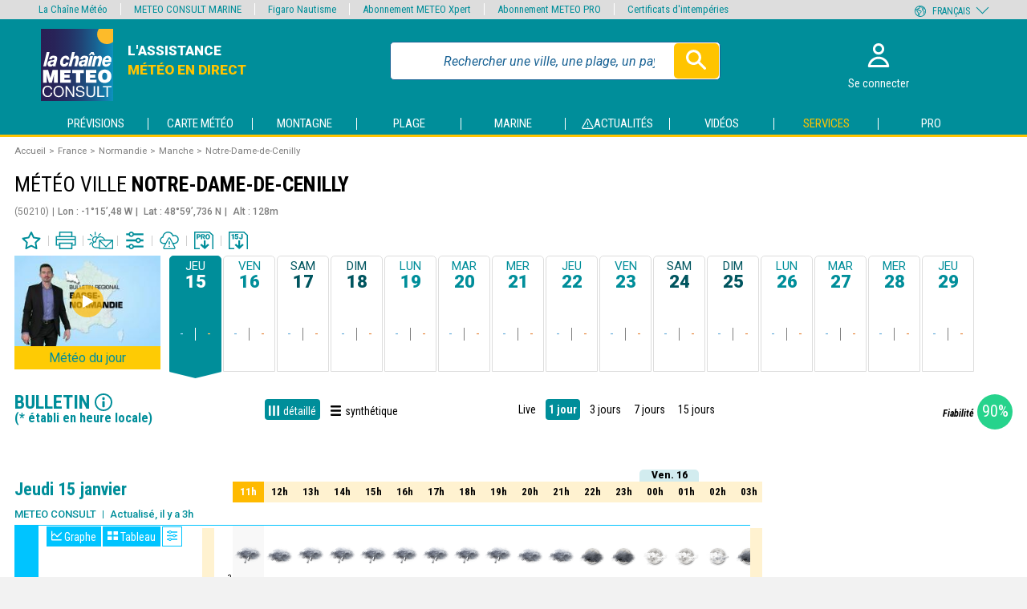

--- FILE ---
content_type: text/html; charset=UTF-8
request_url: https://www.meteoconsult.fr/previsions-meteo/bulletin-detaille/ville-560517/previsions-meteo-notre-dame-de-cenilly-aujourdhui
body_size: 40870
content:
<!DOCTYPE html>
<html lang="fr"  prefix="og: http://ogp.me/ns#">
<head>
    <meta charset="utf-8"/>
    <meta name="viewport" content="width=device-width, initial-scale=1, maximum-scale=1"/>
    <!--[if IE]>
    <meta http-equiv="X-UA-Compatible" content="IE=edge"/>
    <![endif]-->




            
    <meta name="robots" content="index, follow"/>
    <title>Météo Notre-Dame-de-Cenilly (Normandie) - Bulletin détaillé - Prévisions METEO DETAILLEES à 15 jours - METEO CONSULT</title>
    
            <meta name="description" content="Météo Notre-Dame-de-Cenilly - Normandie - Bulletin détaillé - Prévisions de METEO CONSULT ☀ L&#039;assistance météo en direct PREVISIONS METEO DETAILLEES A 15 JOURS sur la France, l&#039;Europe, le Monde, l&#039;Outremer, la Montagne, la Plage, le Golf, les Hippodromes - Toute l&#039;actualité - Les vidéos et animations" />
        
            <link rel="canonical" href="https://www.meteoconsult.fr/previsions-meteo/bulletin-detaille/ville-560517/previsions-meteo-notre-dame-de-cenilly-aujourdhui" />
        
            <link rel="alternate" hreflang="fr" href="https://www.meteoconsult.fr/previsions-meteo/bulletin-detaille/ville-560517/previsions-meteo-notre-dame-de-cenilly-aujourdhui"/>
            <link rel="alternate" hreflang="de" href="https://prowetter.meteoconsult.com/wettervorhersagen/detail-newsletter/stadt-560517/wettervorhersagen-notre-dame-de-cenilly-heute"/>
            <link rel="alternate" hreflang="es" href="https://pro.meteoconsult.es/predicciones-tiempo/boletin-detalle/ciudad-560517/predicciones-tiempo-notre-dame-de-cenilly-hoy"/>
            <link rel="alternate" hreflang="it" href="https://pro.meteoconsult.it/previsioni-meteo/bollettino-dettagliato/citta-560517/previsioni-meteo-notre-dame-de-cenilly-oggi"/>
            <link rel="alternate" hreflang="pt" href="https://pro.meteoconsult.pt/previsoes-meteorologicas/boletim-detalhe/cidade-560517/previsoes-meteorologicas-notre-dame-de-cenilly-hoje"/>
            <link rel="alternate" hreflang="en" href="https://www.meteoconsult.co.uk/weather-forecasts/weather-forecasts/town-560517/weather-forecast-notre-dame-de-cenilly-today"/>
        
        
        
    
            <meta property="og:title" content="Météo Notre-Dame-de-Cenilly (Normandie) - Bulletin détaillé - Prévisions METEO DETAILLEES à 15 jours - METEO CONSULT" />
<meta property="og:type" content="website" />
<meta property="og:url" content="https://www.meteoconsult.fr/previsions-meteo/bulletin-detaille/ville-560517/previsions-meteo-notre-dame-de-cenilly-aujourdhui" />
<meta property="og:image" content="https://static5.mclcm.net/mc2020/int/logo_lcm_partage.jpg" />
<meta property="og:site_name" content="Météo Consult" />        
                    
                    

    
<link rel="icon" type="image/png" sizes="16x16" href="https://static5.mclcm.net/mc2020/int/favicons/16_browser_favicon.png"/>
<link rel="icon" type="image/png" sizes="32x32" href="https://static5.mclcm.net/mc2020/int/favicons/32_taskbar_shortcut_icon.png"/>
<link rel="icon" type="image/png" sizes="96x96" href="https://static5.mclcm.net/mc2020/int/favicons/mc/96_desktop_shortcut_icon.png"/>

<link rel="apple-touch-icon" sizes="120x120" href="https://static5.mclcm.net/mc2020/int/favicons/mc/120_iPhone_retina.png"/>
<link rel="apple-touch-icon" sizes="152x152" href="https://static5.mclcm.net/mc2020/int/favicons/mc/152_iPad_retina.png"/>
<link rel="apple-touch-icon" sizes="167x167" href="https://static5.mclcm.net/mc2020/int/favicons/mc/167_iPad_pro.png"/>
<link rel="apple-touch-icon" sizes="180x180" href="https://static5.mclcm.net/mc2020/int/favicons/mc/180_iPhone_6_plus.png"/>

<link rel="icon" type="image/png" sizes="128x128" href="https://static5.mclcm.net/mc2020/int/favicons/mc/128_chrome_webstore_icon.png"/>
<link rel="icon" type="image/png" sizes="196x196" href="https://static5.mclcm.net/mc2020/int/favicons/mc/196_android_chrome_icon.png"/>
<link rel="icon" type="image/png" sizes="228x228" href="https://static5.mclcm.net/mc2020/int/favicons/mc/228_opera_coast_icon.png"/>

<link rel="icon" type="image/png" sizes="70x70" href="https://static5.mclcm.net/mc2020/int/favicons/mc/70_windows.png"/>
<link rel="icon" type="image/png" sizes="270x270" href="https://static5.mclcm.net/mc2020/int/favicons/mc/270_windows.png"/>
<link rel="icon" type="image/png" sizes="310x310" href="https://static5.mclcm.net/mc2020/int/favicons/mc/310_310_windows.png"/>
<link rel="icon" type="image/png" sizes="310x150" href="https://static5.mclcm.net/mc2020/int/favicons/mc/310_150_windows.png"/>
                
    
    <link rel="preconnect" href="https://static5.mclcm.net">



    <link rel="preload" href="/image/int/svg/icons-v1.10.svg" as="image" type="image/svg+xml"/>
    <link rel="preload" href="/image/int/svg/icons-forecast-v1.7.svg" as="image" type="image/svg+xml"/>

                <link rel="stylesheet" href="/build/main_mc.bee0d7baebd2d5b5ef57.css">


        <link href="https://fonts.googleapis.com/css?family=Roboto+Condensed:400,700,700i|Roboto:400,400i,500,700i,900,900i&display=swap"
              rel="stylesheet">


    
    <link rel="stylesheet" href="/build/forecast_mc.f2f9ef284d4d617e69b8.css">
    <link rel="stylesheet" href="/build/video.9040d99705fcbf553625.css">
    <link rel="stylesheet" href="/build/news.2c0aff752eda46da9b44.css">

    <script>function _log(options) {
    let {module, desc, type, data} = options;
    desc = desc || '';
    type = type || 'info';
    function getColor(c) {
        return `background: linear-gradient(${c}, #222);`;
    }
    let colorType = {
        success:{ str:'Success',        bgc:getColor('#0a0') },
        add:    { str:'Adding',         bgc:getColor('#0a0') },
        load:   { str:'Loaded',         bgc:getColor('#0a0') },
        info:   { str:'Info',           bgc:getColor('#00a') },
        user:   { str:'User',           bgc:getColor('#a00') },
        warning:{ str:'Warning !',      bgc:getColor('#f70') },
        deprecated:{ str:'Deprecated !',bgc:getColor('#fa0') },
        error:  { str:'Error !',        bgc:'background: #f00;'}
            };
    if(data) {
        console.log(`%c${module} %c${colorType[type].str}%c${desc}\t%o`,
            'color:#00ff00; background: linear-gradient(#444, #222); padding-left: 4px; border-radius: 4px 0 0 4px',
            `color:#fff; ${colorType[type].bgc} padding:0 4px; border-radius: 0 4px 4px 0; margin-right:5px`,
            '',
            data
        );
    } else {
        console.log(`%c${module} %c${colorType[type].str}%c${desc}`,
            'color:#00ff00; background: linear-gradient(#444, #222); padding-left: 4px; border-radius: 4px 0 0 4px',
            `color:#fff; ${colorType[type].bgc} padding:0 4px; border-radius: 0 4px 4px 0; margin-right:5px`,
            ""
        );
    }
}

const loadComponent = {
    _version:'1.0.0',
    _eventDispatched:{},
    _key:'lcmc_',
    listen:function(str, cb, opt) {
        if(this._eventDispatched[str]) {
            cb();
        } else {
            const options = opt||{ once:true };
            document.addEventListener(this._key + str, cb, options);
        }
    },
    dispatch:function(str) {
        this._eventDispatched[str] = true;
        _log({
            module:'loadComponent',
            desc:`${str}`,
            type:'success'
        });
        document.dispatchEvent(new Event(this._key + str));
    }
};


document.addEventListener("DOMContentLoaded", function () {
    loadComponent.dispatch('DOMContentLoaded');
});</script>

        <script src="/build/loadManager.743d55858a2ca80e068a.js"></script>
    <script src="/build/breakpoint.4eb81705ceae3bda48c0.js"></script>
    <script src="/build/device.98136a570a033f3c971c.js"></script>



        
        <script src="/build/menu.cc0d1f4728eb8f1d5658.js" async></script>
        <script src="/build/cookie.f997018c4ea03fc7e364.js" class="loadmanager" data-priority="top" data-groups="rgpd" data-desc="load cookies"></script>


        <!-- MANDATORY: BEGIN IAB STUB -->
        <!-- MANDATORY: END IAB STUB -->

                    <script src="https://cdn.appconsent.io/loader.js" defer async onload="loadComponent.dispatch('cmp');"></script>
        
        <script src="/build/prebidManager.a0009c546545a72498cc.js" defer></script>
        <script src="/build/visualViewport.2b4243c20c3ba73c70fc.js" defer></script>
        <script src="/build/AES.8f69e4e6a3f36ce4ed39.js" defer></script>

        <script src="/build/manager.714ba5e77bfd2b5c70fa.js" defer></script>
        <script src="/build/historical.825865f2738dc6e05981.js" defer></script>
        <script src="/build/autocompleteGeneric.99821b8ea00506666ef2.js" async></script>
        <script src="/build/popin.8177deb7dc66f9efc9e0.js" async></script>
        <script src="/build/bookmark.f6e4912d8d52d7f59981.js" async></script>
        <script src="/build/shortcut.06477cc7009d6a9cc05f.js" async></script>
        <script src="/build/smoothScroll.1662b36ed8affa81c8b9.js" async></script>
        <script src="/build/returnTop.3b0537b0085182652fef.js" async></script>
        <script src="/build/timetable.4443701ae18582c9f411.js" defer></script>
        <script src="/build/lazyload.8ff9b387f1ea70bc9ba1.js" defer></script>
    

    <script src="/build/changeUnit.f7779fec9e40409bffa6.js" async></script>
    <script src="/build/graphManager.252586e8ba0ca5821752.js" async></script>
    <script src="/build/forecastCustomMc.865d8f403b82be03d930.js" async></script>
    <script src="/build/forecastData.71b09fa12a6ea645fabc.js" async></script>

    <script async onload="loadComponent.dispatch('chart');" src="/js/plugin/chart-v2.9.3.min.js"></script>
    <script async src="/js/plugin/chart-ext-bar-rounded.v1.0.min.js"></script>

    <script src="/build/pdfDownload.a572e4ab989a4a29d9c6.js" async></script>



                <script>
    var dataLayer = [{
        'site':`METEO CONSULT Terrestre (meteoconsult.fr)`,
        'environnement':`production`,            
        'support':'',            
        'websiteVersion':'',
        'level1':`previsions`,
        'level2':`villes`,
        'level3':`notre_dame_de_cenilly_50210_fra`,
        'idType':`101`,
        'idPays':`63`,
        'namePays':`France`,
        'idRegion':`2405`,
        'nameRegion':`Normandie`,
        'idDpt':`51`,
        'nameDpt':`Manche`,
        'idEntite':`560517`,
        'echeance':`J0`,
        'siteLanguage':`fr`,            
        'userAgent':(function () { try { let val = (navigator.userAgent); return val.substring(0, 149); } catch (e) { return ''; } })(),
        'userStatus':``,
        'offer':``,
        'kruxID':``,
        'userID':``,
        'adblocks':``,
        'sessionType':``,
        'orientation':``,
        'idArticle':``,
        'subscriptionContentType':`gratuit`,
        'estXpert':``,
        'estPhare':``,
        'estBalise':``,
        'estZen':``,
        'estMPRO':``,
        'displayModes':`detaillé`
    }];
    var oneplusxInfos = {
        'page_attr_pagecategory':`previsions`,
        'page_attr_level1':`previsions`,
        'page_attr_level2':`villes`,
        'page_attr_level3':`notre_dame_de_cenilly_50210_fra`,
        'page_attr_tagname1':``,
        'page_attr_tagname2':``,
        'page_attr_tagname3':``,
        'page_attr_articleid':``,
        'page_attr_author':``,
        'page_attr_pays':`France`,
        'page_attr_region':`Normandie`,
        'page_attr_departement':`Manche`,
        'page_attr_montant':``,
        'page_attr_quantite':``,
        'page_attr_subscriptioncontentstate':``,
        'page_attr_subscriptioncontenttype':``,
        'page_attr_userstatus':`inconnu`,
        'page_attr_userstate':`non-connecte`,
        'page_attr_subscription':``,
        'page_attr_visitor_id':``,
        'type':`default`,
        'page_attr_url_path_1':`previsions-meteo`,
        'page_attr_url_path_2':`bulletin-detaille`,
        'page_attr_url_path_3':`ville-560517`,
        'page_attr_url_path_4':`previsions-meteo-notre-dame-de-cenilly-aujourdhui`,
        'page_attr_page_title':``,
        'page_attr_ctnt_qual':``,
        'page_attr_domain':`meteoconsult.fr`,
        'page_attr_full_domain':`www.meteoconsult.fr`,
        'page_attr_url_cleaned':`www.meteoconsult.fr/previsions-meteo/bulletin-detaille/ville-560517/previsions-meteo-notre-dame-de-cenilly-aujourdhui`,
        'page_attr_Seen-een':``,
        'page_attr_sourcesite':``
    };
    loadComponent.listen('device', function () {
        try {
            let val = (getDeviceType());
            dataLayer.push({'support': val.substring(0, 149)});
        } catch (e) {
            console.log('DataLayer Error ['+e.message+']');
        }
    });
    loadComponent.listen('device', function () {
        try {
            let val = (getDeviceType());
            dataLayer.push({'websiteVersion': val.substring(0, 149)});
        } catch (e) {
            console.log('DataLayer Error ['+e.message+']');
        }
    });
    function loadGTM() {
        (function (w, d, s, l, i) {
            w[l] = w[l] || [];
            w[l].push({'gtm.start': new Date().getTime(), event: 'gtm.js'});
            var f = d.getElementsByTagName(s)[0], j = d.createElement(s), dl = l != 'dataLayer' ? '&l=' + l : '';
            j.async = true;
            j.src = 'https://www.googletagmanager.com/gtm.js?id=' + i + dl;
            f.parentNode.insertBefore(j, f);
        })(window, document, 'script', 'dataLayer', 'GTM-KCBHHMW');
    }
</script>
    <script class="loadmanager"
            data-priority="top"
            data-groups="viewport,rgpd"
            data-desc="audience - init GTM"
            data-run="initGTM">
        window.initGTM = () => {
            loadGTM();
        };
    </script>

        <script>window.googletag = window.googletag || {cmd: []};</script>


                    
    <script type="application/ld+json">{"@context":"http://schema.org","@type":"BreadcrumbList","itemListElement":[{"@type":"ListItem","position":1,"item":{"@id":"https://www.meteoconsult.fr/","name":"Accueil"}},{"@type":"ListItem","position":2,"item":{"@id":"https://www.meteoconsult.fr/carte-meteo/pays-63/previsions-meteo-france-aujourdhui","name":"France"}},{"@type":"ListItem","position":3,"item":{"@id":"https://www.meteoconsult.fr/carte-meteo/region-2405/previsions-meteo-normandie-aujourdhui","name":"Normandie"}},{"@type":"ListItem","position":4,"item":{"@id":"https://www.meteoconsult.fr/carte-meteo/departement-51/previsions-meteo-manche-aujourdhui","name":"Manche"}},{"@type":"ListItem","position":5,"item":{"@id":null,"name":"Notre-Dame-de-Cenilly"}}]}</script>
            <script type="application/ld+json">{"@context":"http://schema.org","@type":"ItemList","itemListElement":[{"@type":"VideoObject","position":1,"name":"M\u00e9t\u00e9o Caen et Basse-Normandie","description":"<p>Bulletin de pr&eacute;visions r&eacute;gionales, type de temps et temp&eacute;ratures pour la Basse-Normandie actualis&eacute; &agrave; 15h00.</p>\r\n","thumbnailUrl":["https://static1.mclcm.net/iod/images/v2/18/photo/33/150x95_100_300_000000x10x0.jpg?ts=20260114123217","https://static1.mclcm.net/iod/images/v2/18/photo/33/225x140_100_300_000000x10x0.jpg?ts=20260114123217","https://static1.mclcm.net/iod/images/v2/18/photo/33/465x260_100_300_000000x10x0.jpg?ts=20260114123217"],"uploadDate":"2026-01-14T12:32:17+01:00","contentUrl":"https://static6.mclcm.net/images/publicator_2009/videotheque/publie/lcm_quotidien/web/REGION_R0013_H264.mp4?ts=20260114123217"}]}</script>
        <script class="loadmanager"
            data-groups="rgpd"
            data-priority="top"
            data-run="wlsScript">
        window.wlsScript = () => {
            window.wls = {
                options: {
                    list: {id: "meteoconsult"},
                    stats: {trackingId: "UA-75588349-2"},
                    origin: {
                        internalHostnames: [/(^|\.)meteoconsult\.fr$/]
                    }
                }
            };
        };
    </script>
    <script class="loadmanager" data-priority="top" data-groups="rgpd"
            data-src="https://static-lists.linternaute.com/wls/wls.js"></script>
    <script>
    let CmpListenerId = -1;
let cmpTriggerScroll = false;
let cmpVendorGoogleAccepted = false;
let cmpUserChoiceGiven = false;
let cmpAllConsents = false;
let cmpTcdataTcString = '';
let cmpTcdataGdprApplies = '';

const configSFBXAppConsent = {
    appKey: '450a2f2d-a5bc-4dbc-bce1-fa5430f98ae0',
    forceGDPRApplies: true,
    uuid: getCmpUuid(),
         //, debug:true
    callbacks: {
        init: ( error, state ) => { console.log('CMP : init', {error, state})},
        listener: (tcData, success) => {
            checkCmp(tcData, success);
        },
        show: err => { if(err) { console.log('CMP : error', err); } }
    }
}

function setCookieSession(name, value){
    const domain = '.meteoconsult.fr';
    const path = '/';
    let data = value;
        if ((window.navigator.userAgent.indexOf("MSIE ") > 0 || !!navigator.userAgent.match(/Trident.*rv\:11\./))) {
        data = encodeURIComponent(data);
    }
    const date = new Date();
    date.setTime(date.getTime() + (364 * 864E5));
    document.cookie = name + '=' + data
        + '; domain=' + domain
        + '; expires=' + date.toUTCString()
        + '; path=' + path;
}

function getCookieSession(name) {
    const oRegex = new RegExp('[; ]?' + name + '=([^;]*)');
    let tmp;
        if ((window.navigator.userAgent.indexOf("MSIE ") > 0 || !!navigator.userAgent.match(/Trident.*rv\:11\./))) {
        tmp = ((' ' + document.cookie).match(oRegex)) ? decodeURIComponent(RegExp["$1"]) : null;
    } else {
        tmp = ((' ' + document.cookie).match(oRegex)) ? RegExp["$1"] : null;
    }
    return tmp;
}
function getCmpUuid(){
    let cmp_uuid = getCookieSession('cmp_v2_uuid');
    if(cmp_uuid === null){
        cmp_uuid = 'cmp'+ (new Date()).getTime() + Math.random();
                setCookieSession('cmp_v2_uuid', cmp_uuid);
    }
    return cmp_uuid;
}
function checkCmp(tcData, success) {
        console.log('CMP : cmpTcdata', tcData);
        if(tcData === null) { return false; }
        cmpTcdataGdprApplies = tcData.gdprApplies;
        console.log('CMP : tcData.eventStatus', tcData.eventStatus);

        // eventStatus when CMP PopUp is prompted
        if (tcData.eventStatus === 'cmpuishown' ) {
            addGaCmp('init');
        }

        // eventStatus when already accepted or when user gives it's choice
        if ((tcData.eventStatus === 'tcloaded' ) || (tcData.eventStatus === 'useractioncomplete')) {
            cmpUserChoiceGiven = true;
            
            if(success) {
                if (tcData.eventStatus === 'useractioncomplete') {
                    addGaCmp2('popuphide', isAllCmpConsent(tcData));
                }
            }

            populateCmpEventsIntoGTM();
            updateCmpAllConsents();
            if(!cmpAllConsents) {
                loadComponent.dispatch('cmpAllConsentsRejected');
            }

            if(!cmpAllConsents && cmpTcdataGdprApplies) {
                loadComponent.listen('manager_user_loaded', () => {
                    showRefusedCmpPopin();
                });
            }
            if (tcData.eventStatus === 'tcloaded' ) {
                addGaCmp('already');
                removeCmpListener(tcData.listenerId, 'already accepted');
                cmpAccepted();
            }
            if (tcData.eventStatus === 'useractioncomplete' ) {
                // TODO change
                // User gives its choice (accept or deny)
                if(cmpAllConsents === true){
                    addGaCmp('accept');
                    cmpAccepted();
                }else{
                    addGaCmp('deny');
                }
                                removeCmpListener(tcData.listenerId, 'user accepts');
            }

            cmpTcdataTcString = tcData.tcString;
            //console.log('cmpTcdataTcString', cmpTcdataTcString);
            cmpVendorGoogleAccepted = google(tcData);
        }

        if(success){
            if (tcData.eventStatus === 'cmpuishown' ) {
                addGaCmp2('popupshow');
            }
                                                                        if ((tcData.eventStatus === 'tcloaded' ) || (tcData.eventStatus === 'useractioncomplete')) {
                addGaCmp2('checkchoice',getCmpConsentForGtm(tcData));
            }

        }

    function google(tcData) {
        if(!tcData.vendor) {
            return false;
        }
        return !!tcData.vendor.consents[755];
    }
}

function cmpAccepted() {
    loadComponent.dispatch('rgpd');    loadmanager.activateGroup('rgpd', true);
}

function populateCmpEventsIntoGTM() {     __tcfapi('getTCData', 2, function (tcData, success) {
        if(success) {
                        window.dataLayer.push({event: 'appconsent_ok'});
            for(let c in tcData.purpose.consents) {
                if(tcData.purpose.consents[c]) {
                                        window.dataLayer.push({event: `appconsent_ctrl_${c}`});
                                    }
            }
                                        }
    });
}

function addGaCmp(scenario) {
    window.dataLayer = window.dataLayer || [];
    console.log("cmp addGaCmp : " + scenario);
    switch(scenario) {
        case 'init':
            window.dataLayer.push({'cmp_count':1, 'event':'cmp_call'});
            break;
        case 'already':
            window.dataLayer.push({'cmp_status':1, 'event':'cmp_response'});
            window.dataLayer[0].consent = 'oui';
            break;
        case 'accept':
            window.dataLayer.push({'cmp_status':2, 'event':'cmp_response'});
            window.dataLayer[0].consent = 'oui';
            break;
        case 'deny':
        default:
            break;
    }
}

let postIncentive = false;
function addGaCmp2(scenario, value = null) {
    window.dataLayer = window.dataLayer || [];
    console.log('CMP : addGaCmp2 scenario', scenario);
    switch(scenario) {
        case 'popupshow':
            if(postIncentive === false) {
                window.dataLayer.push({'event': 'uishown', 'uishown': 1});
                console.log('CMP : dataLayer push uishown');
            }
            break;
        case 'popuphide':
            if(postIncentive === false) {
                if (value) {
                    console.log('CMP : dataLayer push consent_status accept');
                    window.dataLayer.push({'event': 'consent_status', 'consent_status':'accept'});
                } else {
                    console.log('CMP : dataLayer push consent_status deny');
                    window.dataLayer.push({'event': 'consent_status', 'consent_status':'deny'});
                }
            }else{
                if (value) {
                    console.log('CMP : dataLayer push incentive_status accept_post_incentive');
                    window.dataLayer.push({'event': 'incentive_status', 'incentive_status':'accept_post_incentive'});
                } else {
                    console.log('CMP : dataLayer push incentive_status deny_post_incentive');
                    window.dataLayer.push({'event': 'incentive_status', 'incentive_status':'deny_post_incentive'});
                }
            }
            break;
        case 'incentiveshow':
            console.log('CMP : dataLayer push show_incentive');
            window.dataLayer.push({ 'event':'show_incentive', 'show_incentive':1});
            postIncentive = true;
            break;
        case 'incentiveclick':
            console.log('CMP : dataLayer push click_incentive');
            window.dataLayer.push({ 'event':'click_incentive', 'click_incentive':value});
            break;
        case 'checkchoice':
            console.log('CMP : dataLayer push consent_choice');
            window.dataLayer.push({ 'event':'consent_choice', 'consent_choice':value});
            break;
        default:
            break;
    }
}

function isAllCmpConsent(tcData) {
    let allConsent = false;
    for (let c in tcData.purpose.consents) {
        if (c === '1') {
            allConsent = true;
            break;
        }
    }
    return allConsent;
}

function getCmpConsentForGtm(tcData) {
    let consent = '';

    if(Object.keys(tcData.purpose.consents).length === 0){
        consent = 'consent_out';
    }else if(Object.keys(tcData.purpose.consents).length === 1){
        consent = 'consent_mix';
    }else {
        consent = 'consent_in';
        for (let c in tcData.purpose.consents) {
            if (c === false) {
                consent = 'consent_mix';
                break;
            }
        }
    }
    return consent;
}

function updateCmpAllConsents() {
    cmpAllConsents = false;
    __tcfapi('getTCData', 2, function (tcData, success) {
        if (success && tcData.purpose) {
            for (let c in tcData.purpose.consents) {
                if (c === '1') {
                    cmpAllConsents = true;
                    loadComponent.dispatch('cmpAllConsentsAccepted');
                }
            }
        }
    });
    console.log("cmpAllConsents", cmpAllConsents);
}

function removeCmpListener(id, origin) {
        if(id !== undefined) {
        __tcfapi('removeEventListener', 2, function() {}, id);
    }
    if(cmpTriggerScroll) {
        removeHandleScrollCmp();
    }
}
function cmpLoadScript(callback) {
    const script = document.createElement('script');
    script.src = 'https://cdn.appconsent.io/loader.js';
    script.async = true;
    script.onload = () => callback && callback();
    document.head.appendChild(script);
}
function showCmpConfig() {
    if(typeof __tcfapi === 'undefined'){
        cmpLoadScript(() => {
            loadComponent.dispatch('cmp');
            __tcfapi('show', 2, function() {}, {
                jumpAt: 'privacy'
            });
        });
    }
    else {
        __tcfapi('show', 2, function() {}, {
            jumpAt: 'privacy'
        });
    }
}
function handleScrollCmp() {
    return false;
    if(window.scrollY < 50) { return false; }     cmpTriggerScroll = true;
    if(!cmpUserChoiceGiven) {
        acceptCmp(null);
    }
}
function removeHandleScrollCmp() {
    document.removeEventListener('scroll', handleScrollCmp);
}
function handleFocusCmpInput() {
    removeCmpListener(CmpListenerId, 'input');
    return false;
    return acceptCmp(null);
}
function handleClickCmpA(e) {
    removeCmpListener(CmpListenerId, 'link');
    return false;
    e.preventDefault();
    return acceptCmp(this.getAttribute('href'));
}
function handleClickCmpBtn(e) {
    removeCmpListener(CmpListenerId, 'btn');
    return false;
    e.preventDefault();
    return acceptCmp(null);
}
function acceptCmp(url) {
    if(typeof __tcfapi === 'undefined'){
        if(url !== null && url !== 'undefined') {
            window.location=url;
        }
        return false;
    }
    __tcfapi('accept', 2, error => {
        if(error) {
            console.log('%c CMP %c error [' + error + ']', 'background:grey;color:white;border-radius:5px;', 'color:black;');
        }
        if (url !== null && url !== 'undefined') {
            window.location = url;
        } else {
            cmpTriggerScroll = true;
            checkCmp();
        }
    });
    return true;
}

function showRefusedCmpPopin() {
        console.log('showRefusedCmpPopin');
    omit = [
                                'services-meteo',
        'weather-services',
        'wetterdienste',
        'servicios-tiempo',
        'servizi-meteo',
        'servicos-meteorologia',
        'achats',
        'purchases',
        'compras',
        'acquisti',
        'einkaufe',
                'services-marine',
        'marine-services',
        'wetterdienste',
        'servicios-marino',
        'servizi-marina',
        'servicos-maritimo',
                'login',
        'forgot-password',
        'reset-password',
        'register',
        'logout',
                //mc
        'mon-compte',
        'my-account',
        'mi-cuenta',
        'il-mio-account',
        'a-minha-conta',
        'mein-konto',
        'info-meteo',
        'weather-info',
        'informacion-meteorologica',
        'informazioni-meteo',
        'informacao-meteorologica',
        'wetterinfo'


    ];
    urlFound = omit.some(x => {
        const regex = new RegExp(`.*\/${x}.*`);
        return regex.test(window.location.href);
    }, false);

    const profile = manager.getProfile();
    const hasAbo = (profile !== null && profile.id !== 0 && profile.abo !== 0);
    if(urlFound || hasAbo) { return; }
    const popin = document.createDocumentFragment();
    const popinBg = document.createElement('div');
    popinBg.className = 'popinBackground';
    popin.appendChild(popinBg);
    const popinContent = document.createElement('div');
    popinContent.className = 'popin';
    popinBg.appendChild(popinContent);
    const title = document.createElement('div');
    title.className = 'title';
    title.textContent = 'Naviguer\u0020sur\u0020le\u0020site\u0020METEO\u0020CONSULT';
    popinContent.appendChild(title);
    const text1 = document.createElement('div');
    text1.className = 'text';
    text1.innerHTML = 'Vous\u0020avez\u0020choisi\u0020de\u0020refuser\u0020les\u0020cookies,\u0020notamment\u0020ceux\u0020concernant\u0020la\u0020publicit\u00E9\u0020personnalis\u00E9e\u0020et\u0020la\u0020mesure\u0020d\u0027audience.\n\u0020\u0020\u0020\u0020\u0020\u0020\u0020\u0020\u0020\u0020\u0020\u0020\u0020\u0020\u0020\u0020\u0020\u0020\u0020\u0020\u0020\u0020\u0020\u0020\u0020\u0020\u0020\u0020\u003Cbr\u0020\/\u003E\u003Cbr\u0020\/\u003E\n\u0020\u0020\u0020\u0020\u0020\u0020\u0020\u0020\u0020\u0020\u0020\u0020\u0020\u0020\u0020\u0020\u0020\u0020\u0020\u0020\u0020\u0020\u0020\u0020\u0020\u0020\u0020\u0020En\u0020l\u0027absence\u0020de\u0020revenus\u0020li\u00E9s\u0020\u00E0\u0020la\u0020publicit\u00E9,\u0020l\u0027acc\u00E8s\u0020au\u0020site\u0020se\u0020fait\u0020via\u0020abonnement.\n\u0020\u0020\u0020\u0020\u0020\u0020\u0020\u0020\u0020\u0020\u0020\u0020\u0020\u0020\u0020\u0020\u0020\u0020\u0020\u0020\u0020\u0020\u0020\u0020\u0020\u0020\u0020\u0020\u003Cbr\u0020\/\u003E\u003Cbr\u0020\/\u003E\n\u0020\u0020\u0020\u0020\u0020\u0020\u0020\u0020\u0020\u0020\u0020\u0020\u0020\u0020\u0020\u0020\u0020\u0020\u0020\u0020\u0020\u0020\u0020\u0020\u0020\u0020\u0020\u0020Deux\u0020choix\u0020s\u0027offrent\u0020donc\u0020\u00E0\u0020vous\u0020\u003A\u0020accepter\u0020les\u0020cookies\u0020pour\u0020acc\u00E9der\u0020au\u0020site\u0020gratuitement,\u0020ou\u0020bien\u0020vous\u0020abonner\u0020\u00E0\u0020nos\u0020services\u0020pour\u0020acc\u00E9der\u0020ainsi\u0020\u00E0\u0020un\u0020site\u0020sans\u0020publicit\u00E9\u0020et\u0020avec\u0020des\u0020contenus\u0020et\u0020services\u0020additionnels\u0020en\u0020fonction\u0020de\u0020l\u0027abonnement\u0020choisi.\n\u0020\u0020\u0020\u0020\u0020\u0020\u0020\u0020\u0020\u0020\u0020\u0020\u0020\u0020\u0020\u0020';
    popinContent.appendChild(text1);

    const btns = document.createElement('div');
    btns.className = 'btns';
    popinContent.appendChild(btns);
    const btnVip = document.createElement('div');
    btnVip.className = 'bout3';
    btnVip.textContent = 'Je\u0020m\u0027abonne';
    btns.appendChild(btnVip);
    const btnCmp = document.createElement('div');
    btnCmp.className = 'bout3';
    btnCmp.textContent = 'J\u0027accepte\u0020les\u0020cookies';
    btns.appendChild(btnCmp);

    const text2 = document.createElement('a');
    text2.className = 'text';
    text2.textContent = 'D\u00E9j\u00E0\u0020abonn\u00E9\u0020\u003F\u0020Je\u0020me\u0020connecte';
    text2.href = 'https\u003A\/\/www.meteoconsult.fr\/login?cb=' + encodeURIComponent(window.location.href);
    popinContent.appendChild(text2);

    btnCmp.addEventListener('click', () => {
        addGaCmp2('incentiveclick','accept');
        popinBg.remove();
        document.body.style.overflow = null;
        __tcfapi('accept', 2, () => {
            populateCmpEventsIntoGTM();
            cmpAllConsents = true;
            loadComponent.dispatch('cmpAllConsentsAccepted');
            loadComponent.dispatch('cnil');
            cmpAccepted();
        }, {force:true});
    });
    btnVip.addEventListener('click', () => {
        addGaCmp2('incentiveclick','subscribe');
        window.location.href = 'https\u003A\/\/www.meteoconsult.fr\/services\u002Dmeteo\/nos\u002Doffres\u002Det\u002Dabonnements';
    });

    text2.addEventListener('click', () => {
        addGaCmp2('incentiveclick','login');
    });

    document.body.style.overflow = 'hidden';
    document.body.appendChild(popin);

    addGaCmp2('incentiveshow');
}</script>
            <script>loadComponent.listen('cmpAllConsentsAccepted', () => {
    ((s, t, a, y, twenty, two) => {
        s.Stay22 = s.Stay22 || {};
        // Just fill out your configs here
        s.Stay22.params = {
            aid: "meteoconsult",
            excludes: ["vrbo", "booking", "expedia", "tripadvisor", "hotelscombined", "hotelscom"],
            deepStruct: []
        };

        // Leave this part as-is;
        twenty = t.createElement(a);
        two = t.getElementsByTagName(a)[0];
        twenty.async = 1;
        twenty.src = y;
        two.parentNode.insertBefore(twenty, two);
    })(window, document, "script", "https://scripts.stay22.com/letmeallez.js");
});
</script>
    </head>

<body>
<noscript><iframe src="https://www.googletagmanager.com/ns.html?id=GTM-KCBHHMW" height="0" width="0" style="display:none;visibility:hidden"></iframe></noscript>
<div class="headerTopNav">
    <header class="grid-container" id="header">
    <div class="grid col-7 col-xs-8 col-s-10 col-l-7 col-xl-6 logo-title">
        <a href="https://www.meteoconsult.fr/">
            <img class="" src="https://static5.mclcm.net/mc2020/int/logo/logo-lcmc.svg" alt="logo header" oncontextmenu="return false" onmousedown="return false">
        </a>
        <div class="title mc">
            <a href="https://www.meteoconsult.fr/" class="link-for_title">
                                <div class="d-none d-l-block d-xl-block subtitle mc">
                    
                        <span class="first-subtitle">l'assistance</span>
                        <span class="second-subtitle mc">météo en direct</span>
                    
                </div>
            </a>
        </div>
    </div>

    <div class="grid col-14 col-l-6 col-xl-7 d-none d-l-block d-xl-block" id="searchForm">
                <form action="https://www.meteoconsult.fr/recherche-previsions-meteo" method="get" autocomplete="off" id="genericSearchForm">
            <input type="search" name="q" placeholder="Rechercher une ville, une plage, un pays..." id="genericSearchQuery" class="search-input" required autocomplete="off">
            <button type="submit" class="btn launch-search">
                <svg class="icon icon-Magnifier " aria-hidden="true"><use xlink:href="/image/int/svg/icons-v1.10.svg#magnifier" /></svg>
            </button>
        </form>

        <div id="genericSearchResult"></div>
    </div>

    <button class="grid d-none col-2 d-l-none d-xl-none search-close" id="searchClose">
        <svg class="icon icon-Close " aria-hidden="true"><use xlink:href="/image/int/svg/icons-v1.10.svg#close" /></svg>
    </button>

    <div class="grid col-9 col-xs-8 col-s-6 col-l-3 col-xl-3 fav-account_nav">
        <button class="d-l-none d-xl-none btn magnifier" id="openSearch">
            <svg class="icon icon-Magnifier " aria-hidden="true"><use xlink:href="/image/int/svg/icons-v1.10.svg#magnifier" /></svg>
        </button>

        <button class="btn user-fav_btn userFav" data-href="https://www.meteoconsult.fr/mon-compte/favoris">
            <svg class="icon icon-Star " aria-hidden="true"><use xlink:href="/image/int/svg/icons-v1.10.svg#star" /></svg>
            <span class="d-none d-l-block user-fav_label">Mes favoris</span>
        </button>

        <button class="btn user-account_btn auth-cta_btn userAccount" data-href="https://www.meteoconsult.fr/login">
            <svg class="icon icon-Avatar " aria-hidden="true"><use xlink:href="/image/int/svg/icons-v1.10.svg#avatar" /></svg>
            <span class="d-none d-l-block user-account_label">
                <span class="myAccount">Mon compte</span>
                <span class="toConnect">Se connecter</span>
            </span>
            <svg class="icon icon-Close " aria-hidden="true"><use xlink:href="/image/int/svg/icons-v1.10.svg#close" /></svg>
        </button>

        <button class="d-l-none d-xl-none btn open-nav" id="openNav">
            <svg class="icon icon-Bars " aria-hidden="true"><use xlink:href="/image/int/svg/icons-v1.10.svg#bars" /></svg>
            <svg class="icon icon-Close " aria-hidden="true"><use xlink:href="/image/int/svg/icons-v1.10.svg#close" /></svg>
        </button>
    </div>
    <div class="grid col-16 detect-menu_mouseout"></div>
    <nav class="grid d-none col-l-16 col-xl-16 d-l-block d-xl-block" id="nav">
    <div class="user-fav_label transparent-bloc logo-nav">
        <a class="logo" href="https://www.meteoconsult.fr/">
            <img src="https://static5.mclcm.net/mc2020/int/logo/logo-lcmc.svg" alt="logo header" oncontextmenu="return false"
                 onmousedown="return false" width="45" height="45">
        </a>
    </div>
    <div class="nav-bloc">
        <ul class="menu">
                            <li class="menu-item item-closed">
                    <div class="submenu-background d-l-none">
                        <img class="loadmanager"
                             src="[data-uri]"
                             data-priority="top"
                             data-groups="viewport, menuBackgroundBreakpointxs"
                             data-src="https://static5.mclcm.net/mc2020/int/menu/mc/previsions_m_sd.jpg"
                             data-srcset="https://static5.mclcm.net/mc2020/int/menu/mc/previsions_m_hd.jpg 2x"
                             alt="image"/>
                    </div>
                    <div class="menu-item_bloc">
                        <a class="menu-item_btn" href="https://www.meteoconsult.fr/carte-meteo/pays-63/previsions-meteo-france-aujourdhui" >
                                                        <span class="menu-item_label">Prévisions</span>
                                                    </a>
                        <i class="arrow"></i>
                    </div>
                    <div class="submenu-container d-l-none">
                        <div class="container-l container-xl submenu-inner_wrapper">
                            <div class="submenu-background d-none d-l-block">
                                <div class="img-wrapper">
                                    <div class="gradient-bloc"></div>
                                    <img  class="loadmanager"
                                          src="[data-uri]"
                                          data-priority="top"
                                          data-groups="viewport, menuBackgroundBreakpointL"
                                          data-src="https://static5.mclcm.net/mc2020/int/menu/mc/previsions_d_sd.jpg"
                                          data-srcset="https://static5.mclcm.net/mc2020/int/menu/mc/previsions_d_hd.jpg 2x"
                                          alt="image"/>
                                </div>
                            </div>

                            <div class="d-none d-l-block d-xl-block item-heading_container">
                                <div class="item-heading_label">Prévisions</div>
                                <div class="item-heading_border"></div>
                            </div>
                                                            <ul class="submenu">
                                                                            <li class="submenu-item ">
                                                                                            <a href="https://www.meteoconsult.fr/carte-meteo/pays-63/previsions-meteo-france-aujourdhui">
                                                                                                        France
                                                </a>
                                                                                    </li>
                                                                            <li class="submenu-item ">
                                                                                            <a href="https://www.meteoconsult.fr/carte-meteo/continent-5/previsions-meteo-europe-aujourdhui">
                                                                                                        Europe
                                                </a>
                                                                                    </li>
                                                                            <li class="submenu-item ">
                                                                                            <a href="https://www.meteoconsult.fr/carte-meteo/continent-2/previsions-meteo-amerique-du-nord-aujourdhui">
                                                                                                        Amérique du Nord
                                                </a>
                                                                                    </li>
                                                                            <li class="submenu-item ">
                                                                                            <a href="https://www.meteoconsult.fr/carte-meteo/continent-8/previsions-meteo-amerique-centrale-aujourdhui">
                                                                                                        Amérique Centrale
                                                </a>
                                                                                    </li>
                                                                            <li class="submenu-item ">
                                                                                            <a href="https://www.meteoconsult.fr/carte-meteo/continent-3/previsions-meteo-amerique-du-sud-aujourdhui">
                                                                                                        Amérique du Sud
                                                </a>
                                                                                    </li>
                                                                            <li class="submenu-item ">
                                                                                            <a href="https://www.meteoconsult.fr/carte-meteo/continent-1/previsions-meteo-afrique-aujourdhui">
                                                                                                        Afrique
                                                </a>
                                                                                    </li>
                                                                            <li class="submenu-item ">
                                                                                            <a href="https://www.meteoconsult.fr/carte-meteo/continent-4/previsions-meteo-asie-aujourdhui">
                                                                                                        Asie
                                                </a>
                                                                                    </li>
                                                                            <li class="submenu-item ">
                                                                                            <a href="https://www.meteoconsult.fr/carte-meteo/continent-6/previsions-meteo-oceanie-aujourdhui">
                                                                                                        Océanie
                                                </a>
                                                                                    </li>
                                                                            <li class="submenu-item ">
                                                                                            <a href="https://www.meteoconsult.fr/carte-meteo/continent-9/previsions-meteo-antilles-aujourdhui">
                                                                                                        Antilles
                                                </a>
                                                                                    </li>
                                                                    </ul>
                                                    </div>
                    </div>
                </li>
                            <li class="menu-item item-closed">
                    <div class="submenu-background d-l-none">
                        <img class="loadmanager"
                             src="[data-uri]"
                             data-priority="top"
                             data-groups="viewport, menuBackgroundBreakpointxs"
                             data-src="https://static5.mclcm.net/mc2020/int/menu/mc/carte_meteo_m_sd.png"
                             data-srcset="https://static5.mclcm.net/mc2020/int/menu/mc/carte_meteo_m_hd.png 2x"
                             alt="image"/>
                    </div>
                    <div class="menu-item_bloc">
                        <a class="menu-item_btn" href="https://www.meteoconsult.fr/carte-meteo/radar-de-pluie" >
                                                        <span class="menu-item_label">Carte Météo</span>
                                                    </a>
                        <i class="arrow"></i>
                    </div>
                    <div class="submenu-container d-l-none">
                        <div class="container-l container-xl submenu-inner_wrapper">
                            <div class="submenu-background d-none d-l-block">
                                <div class="img-wrapper">
                                    <div class="gradient-bloc"></div>
                                    <img  class="loadmanager"
                                          src="[data-uri]"
                                          data-priority="top"
                                          data-groups="viewport, menuBackgroundBreakpointL"
                                          data-src="https://static5.mclcm.net/mc2020/int/menu/mc/carte_meteo_d_sd.png"
                                          data-srcset="https://static5.mclcm.net/mc2020/int/menu/mc/carte_meteo_d_hd.png 2x"
                                          alt="image"/>
                                </div>
                            </div>

                            <div class="d-none d-l-block d-xl-block item-heading_container">
                                <div class="item-heading_label">Carte Météo</div>
                                <div class="item-heading_border"></div>
                            </div>
                                                            <ul class="submenu">
                                                                            <li class="submenu-item ">
                                                                                            <a href="https://www.meteoconsult.fr/carte-meteo/radar-de-pluie">
                                                                                                        Radar de précipitations
                                                </a>
                                                                                    </li>
                                                                            <li class="submenu-item ">
                                                                                            <a href="https://www.meteoconsult.fr/carte-meteo/carte-observation-satellite">
                                                                                                        Observation satellite
                                                </a>
                                                                                    </li>
                                                                            <li class="submenu-item ">
                                                                                            <a href="https://www.meteoconsult.fr/carte-meteo/carte-des-impacts-de-foudre">
                                                                                                        Impacts de Foudre
                                                </a>
                                                                                    </li>
                                                                            <li class="submenu-item ">
                                                                                            <a href="https://www.meteoconsult.fr/carte-meteo/temperature">
                                                                                                        Températures
                                                </a>
                                                                                    </li>
                                                                            <li class="submenu-item ">
                                                                                            <a href="https://www.meteoconsult.fr/carte-meteo/precipitations">
                                                                                                        Précipitations
                                                </a>
                                                                                    </li>
                                                                            <li class="submenu-item ">
                                                                                            <a href="https://www.meteoconsult.fr/carte-meteo/couverture-nuageuse">
                                                                                                        Couverture nuageuse
                                                </a>
                                                                                    </li>
                                                                            <li class="submenu-item ">
                                                                                            <a href="https://www.meteoconsult.fr/carte-meteo/vent">
                                                                                                        Vent
                                                </a>
                                                                                    </li>
                                                                            <li class="submenu-item ">
                                                                                            <a href="https://www.meteoconsult.fr/carte-meteo/pollution-de-l-air">
                                                                                                        Pollution de l&#039;air
                                                </a>
                                                                                    </li>
                                                                    </ul>
                                                    </div>
                    </div>
                </li>
                            <li class="menu-item item-closed">
                    <div class="submenu-background d-l-none">
                        <img class="loadmanager"
                             src="[data-uri]"
                             data-priority="top"
                             data-groups="viewport, menuBackgroundBreakpointxs"
                             data-src="https://static5.mclcm.net/mc2020/int/menu/mc/montagne_m_sd.jpg"
                             data-srcset="https://static5.mclcm.net/mc2020/int/menu/mc/montagne_m_hd.jpg 2x"
                             alt="image"/>
                    </div>
                    <div class="menu-item_bloc">
                        <a class="menu-item_btn" href="https://www.meteoconsult.fr/carte-meteo/pays-63/previsions-meteo-montagne-france-aujourdhui" >
                                                        <span class="menu-item_label">Montagne</span>
                                                    </a>
                        <i class="arrow"></i>
                    </div>
                    <div class="submenu-container d-l-none">
                        <div class="container-l container-xl submenu-inner_wrapper">
                            <div class="submenu-background d-none d-l-block">
                                <div class="img-wrapper">
                                    <div class="gradient-bloc"></div>
                                    <img  class="loadmanager"
                                          src="[data-uri]"
                                          data-priority="top"
                                          data-groups="viewport, menuBackgroundBreakpointL"
                                          data-src="https://static5.mclcm.net/mc2020/int/menu/mc/montagne_d_sd.jpg"
                                          data-srcset="https://static5.mclcm.net/mc2020/int/menu/mc/montagne_d_hd.jpg 2x"
                                          alt="image"/>
                                </div>
                            </div>

                            <div class="d-none d-l-block d-xl-block item-heading_container">
                                <div class="item-heading_label">Montagne</div>
                                <div class="item-heading_border"></div>
                            </div>
                                                            <ul class="submenu">
                                                                            <li class="submenu-item ">
                                                                                            <a href="https://www.meteoconsult.fr/carte-meteo/pays-63/previsions-meteo-montagne-france-aujourdhui">
                                                                                                        France
                                                </a>
                                                                                    </li>
                                                                            <li class="submenu-item ">
                                                                                            <a href="https://www.meteoconsult.fr/carte-meteo/pays-6/previsions-meteo-montagne-andorre-aujourdhui">
                                                                                                        Andorre
                                                </a>
                                                                                    </li>
                                                                            <li class="submenu-item ">
                                                                                            <a href="https://www.meteoconsult.fr/carte-meteo/pays-13/previsions-meteo-montagne-autriche-aujourdhui">
                                                                                                        Autriche
                                                </a>
                                                                                    </li>
                                                                            <li class="submenu-item ">
                                                                                            <a href="https://www.meteoconsult.fr/carte-meteo/pays-56/previsions-meteo-montagne-espagne-aujourdhui">
                                                                                                        Espagne
                                                </a>
                                                                                    </li>
                                                                            <li class="submenu-item ">
                                                                                            <a href="https://www.meteoconsult.fr/carte-meteo/pays-89/previsions-meteo-montagne-italie-aujourdhui">
                                                                                                        Italie
                                                </a>
                                                                                    </li>
                                                                            <li class="submenu-item ">
                                                                                            <a href="https://www.meteoconsult.fr/carte-meteo/pays-104/previsions-meteo-montagne-liechtenstein-aujourdhui">
                                                                                                        Liechtenstein
                                                </a>
                                                                                    </li>
                                                                            <li class="submenu-item ">
                                                                                            <a href="https://www.meteoconsult.fr/carte-meteo/pays-171/previsions-meteo-montagne-suisse-aujourdhui">
                                                                                                        Suisse
                                                </a>
                                                                                    </li>
                                                                    </ul>
                                                    </div>
                    </div>
                </li>
                            <li class="menu-item item-closed">
                    <div class="submenu-background d-l-none">
                        <img class="loadmanager"
                             src="[data-uri]"
                             data-priority="top"
                             data-groups="viewport, menuBackgroundBreakpointxs"
                             data-src="https://static5.mclcm.net/mc2020/int/menu/mc/plage_m_sd.jpg"
                             data-srcset="https://static5.mclcm.net/mc2020/int/menu/mc/plage_m_hd.jpg 2x"
                             alt="image"/>
                    </div>
                    <div class="menu-item_bloc">
                        <a class="menu-item_btn" href="https://www.meteoconsult.fr/carte-meteo/pays-63/previsions-meteo-plage-france-aujourdhui" >
                                                        <span class="menu-item_label">Plage</span>
                                                    </a>
                        <i class="arrow"></i>
                    </div>
                    <div class="submenu-container d-l-none">
                        <div class="container-l container-xl submenu-inner_wrapper">
                            <div class="submenu-background d-none d-l-block">
                                <div class="img-wrapper">
                                    <div class="gradient-bloc"></div>
                                    <img  class="loadmanager"
                                          src="[data-uri]"
                                          data-priority="top"
                                          data-groups="viewport, menuBackgroundBreakpointL"
                                          data-src="https://static5.mclcm.net/mc2020/int/menu/mc/plage_d_sd.jpg"
                                          data-srcset="https://static5.mclcm.net/mc2020/int/menu/mc/plage_d_hd.jpg 2x"
                                          alt="image"/>
                                </div>
                            </div>

                            <div class="d-none d-l-block d-xl-block item-heading_container">
                                <div class="item-heading_label">Plage</div>
                                <div class="item-heading_border"></div>
                            </div>
                                                            <ul class="submenu">
                                                                            <li class="submenu-item ">
                                                                                            <a href="https://www.meteoconsult.fr/carte-meteo/region-2612/previsions-meteo-plage-hauts-de-france-aujourdhui">
                                                                                                        Hauts-de-France
                                                </a>
                                                                                    </li>
                                                                            <li class="submenu-item ">
                                                                                            <a href="https://www.meteoconsult.fr/carte-meteo/region-2405/previsions-meteo-plage-normandie-aujourdhui">
                                                                                                        Normandie
                                                </a>
                                                                                    </li>
                                                                            <li class="submenu-item ">
                                                                                            <a href="https://www.meteoconsult.fr/carte-meteo/region-190/previsions-meteo-plage-bretagne-aujourdhui">
                                                                                                        Bretagne
                                                </a>
                                                                                    </li>
                                                                            <li class="submenu-item ">
                                                                                            <a href="https://www.meteoconsult.fr/carte-meteo/region-25/previsions-meteo-plage-pays-de-la-loire-aujourdhui">
                                                                                                        Pays de la Loire
                                                </a>
                                                                                    </li>
                                                                            <li class="submenu-item ">
                                                                                            <a href="https://www.meteoconsult.fr/carte-meteo/region-2403/previsions-meteo-plage-nouvelle-aquitaine-aujourdhui">
                                                                                                        Nouvelle-Aquitaine
                                                </a>
                                                                                    </li>
                                                                            <li class="submenu-item ">
                                                                                            <a href="https://www.meteoconsult.fr/carte-meteo/region-2404/previsions-meteo-plage-occitanie-aujourdhui">
                                                                                                        Occitanie
                                                </a>
                                                                                    </li>
                                                                            <li class="submenu-item ">
                                                                                            <a href="https://www.meteoconsult.fr/carte-meteo/region-26/previsions-meteo-plage-provence-alpes-cote-d-azur-aujourdhui">
                                                                                                        Provence-Alpes-Côte d&#039;Azur
                                                </a>
                                                                                    </li>
                                                                            <li class="submenu-item ">
                                                                                            <a href="https://www.meteoconsult.fr/carte-meteo/region-168/previsions-meteo-plage-corse-aujourdhui">
                                                                                                        Corse
                                                </a>
                                                                                    </li>
                                                                    </ul>
                                                    </div>
                    </div>
                </li>
                            <li class="menu-item item-closed">
                    <div class="submenu-background d-l-none">
                        <img class="loadmanager"
                             src="[data-uri]"
                             data-priority="top"
                             data-groups="viewport, menuBackgroundBreakpointxs"
                             data-src="https://static5.mclcm.net/mc2020/int/menu/mc/marine_m_sd.jpg"
                             data-srcset="https://static5.mclcm.net/mc2020/int/menu/mc/marine_m_hd.jpg 2x"
                             alt="image"/>
                    </div>
                    <div class="menu-item_bloc">
                        <a class="menu-item_btn" href="https://marine.meteoconsult.fr/" >
                                                        <span class="menu-item_label">Marine</span>
                                                    </a>
                        <i class="arrow"></i>
                    </div>
                    <div class="submenu-container d-l-none">
                        <div class="container-l container-xl submenu-inner_wrapper">
                            <div class="submenu-background d-none d-l-block">
                                <div class="img-wrapper">
                                    <div class="gradient-bloc"></div>
                                    <img  class="loadmanager"
                                          src="[data-uri]"
                                          data-priority="top"
                                          data-groups="viewport, menuBackgroundBreakpointL"
                                          data-src="https://static5.mclcm.net/mc2020/int/menu/mc/marine_d_sd.jpg"
                                          data-srcset="https://static5.mclcm.net/mc2020/int/menu/mc/marine_d_hd.jpg 2x"
                                          alt="image"/>
                                </div>
                            </div>

                            <div class="d-none d-l-block d-xl-block item-heading_container">
                                <div class="item-heading_label">Marine</div>
                                <div class="item-heading_border"></div>
                            </div>
                                                            <ul class="submenu">
                                                                            <li class="submenu-item ">
                                                                                            <a href="https://marine.meteoconsult.fr/meteo-marine/previsions-meteo-ports-et-spots">
                                                                                                        Ports &amp; Spots
                                                </a>
                                                                                    </li>
                                                                            <li class="submenu-item ">
                                                                                            <a href="https://marine.meteoconsult.fr/meteo-marine/previsions-meteo-cotiere">
                                                                                                        Côtière
                                                </a>
                                                                                    </li>
                                                                            <li class="submenu-item ">
                                                                                            <a href="https://marine.meteoconsult.fr/meteo-marine/previsions-meteo-large">
                                                                                                        Large / Grand Large 
                                                </a>
                                                                                    </li>
                                                                            <li class="submenu-item ">
                                                                                            <a href="https://marine.meteoconsult.fr/carte-marine/vents">
                                                                                                        Carte Marine
                                                </a>
                                                                                    </li>
                                                                            <li class="submenu-item external-link">
                                                                                            <a href="https://marine.meteoconsult.fr/meteo-marine/annuaire-des-marees" target="_blank">Marées</a>
                                                                                    </li>
                                                                            <li class="submenu-item ">
                                                                                            <a href="https://marine.meteoconsult.fr/meteo-marine/semaphores">
                                                                                                        Sémaphore
                                                </a>
                                                                                    </li>
                                                                            <li class="submenu-item external-link external-link">
                                                                                            <a href="https://figaronautisme.meteoconsult.fr">
                                                                                                        Actu Nautisme
                                                </a>
                                                                                    </li>
                                                                            <li class="submenu-item ">
                                                                                            <a href="https://marine.meteoconsult.fr/videos-marine/tous-nos-bulletins">
                                                                                                        Vidéos
                                                </a>
                                                                                    </li>
                                                                            <li class="submenu-item ">
                                                                                            <a href="https://marine.meteoconsult.fr/services-marine/nos-offres-et-abonnements">
                                                                                                        Services
                                                </a>
                                                                                    </li>
                                                                    </ul>
                                                    </div>
                    </div>
                </li>
                            <li class="menu-item news alert item-closed">
                    <div class="submenu-background d-l-none">
                        <img class="loadmanager"
                             src="[data-uri]"
                             data-priority="top"
                             data-groups="viewport, menuBackgroundBreakpointxs"
                             data-src="https://static5.mclcm.net/mc2020/int/menu/mc/actualites_m_sd.jpg"
                             data-srcset="https://static5.mclcm.net/mc2020/int/menu/mc/actualites_m_hd.jpg 2x"
                             alt="image"/>
                    </div>
                    <div class="menu-item_bloc">
                        <a class="menu-item_btn" href="https://www.meteoconsult.fr/actualites-meteo/dernieres-informations" >
                                                            <svg class="icon icon-Warning " aria-hidden="true"><use xlink:href="/image/int/svg/icons-v1.10.svg#warning" /></svg>
                                                        <span class="menu-item_label">Actualités</span>
                                                    </a>
                        <i class="arrow"></i>
                    </div>
                    <div class="submenu-container d-l-none">
                        <div class="container-l container-xl submenu-inner_wrapper">
                            <div class="submenu-background d-none d-l-block">
                                <div class="img-wrapper">
                                    <div class="gradient-bloc"></div>
                                    <img  class="loadmanager"
                                          src="[data-uri]"
                                          data-priority="top"
                                          data-groups="viewport, menuBackgroundBreakpointL"
                                          data-src="https://static5.mclcm.net/mc2020/int/menu/mc/actualites_d_sd.jpg"
                                          data-srcset="https://static5.mclcm.net/mc2020/int/menu/mc/actualites_d_hd.jpg 2x"
                                          alt="image"/>
                                </div>
                            </div>

                            <div class="d-none d-l-block d-xl-block item-heading_container">
                                <div class="item-heading_label">Actualités</div>
                                <div class="item-heading_border"></div>
                            </div>
                                                            <ul class="submenu">
                                        <li class="submenu-item submenu-news_item d-block d-xl-block alert">
                    <a href="https://www.meteoconsult.fr/alerte-meteo/2026-01-15/9044-fortes-pluies-dans-le-finistere-ce-jeudi" class="news-item">
                        <span class="news-heading alert_1">Alerte</span>
                        <svg class="icon icon-Warning " aria-hidden="true"><use xlink:href="/image/int/svg/icons-v1.10.svg#warning" /></svg>
                        <span class="news-title">Fortes pluies dans le Finistère ce jeudi</span>
                    </a>
                </li>
                                                <li class="submenu-item submenu-news_item d-block d-xl-block">
                    <a href="https://www.meteoconsult.fr/actualites-meteo/2026-01-13/84810-mediterranee-vers-une-situation-durablement-pluvieuse-a-partir-de-ce-week-end" class="news-item">
                        <span class="news-hour">08h10</span>
                        <span class="news-title">Méditerranée : vers une situation durablement pluvieuse à partir de ce week-end</span>
                    </a>
                </li>
                                                <li class="submenu-item submenu-news_item d-block d-xl-block">
                    <a href="https://www.meteoconsult.fr/actualites-meteo/2026-01-15/84835-meteo-du-jeudi-15-janvier-fortes-pluies-et-coup-de-vent-dans-le-nord-ouest" class="news-item">
                        <span class="news-hour">07h47</span>
                        <span class="news-title">Météo du jeudi 15 janvier : fortes pluies et coup de vent dans le nord-ouest</span>
                    </a>
                </li>
                                                <li class="submenu-item submenu-news_item d-block d-xl-block">
                    <a href="https://www.meteoconsult.fr/actualites-meteo/2026-01-14/84845-pourquoi-les-journees-les-plus-courtes-ne-sont-pas-les-plus-froides" class="news-item">
                        <span class="news-hour">14/01</span>
                        <span class="news-title">Pourquoi les journées les plus courtes ne sont pas les plus froides ?</span>
                    </a>
                </li>
                        </ul>
<div class="view-all_news d-none d-l-block">
            <a href="https://www.meteoconsult.fr/actualites-meteo/dernieres-informations" target="">> Toutes les actualités</a>
</div>                                                    </div>
                    </div>
                </li>
                            <li class="menu-item item-closed">
                    <div class="submenu-background d-l-none">
                        <img class="loadmanager"
                             src="[data-uri]"
                             data-priority="top"
                             data-groups="viewport, menuBackgroundBreakpointxs"
                             data-src="https://static5.mclcm.net/mc2020/int/menu/mc/videos_m_sd.jpg"
                             data-srcset="https://static5.mclcm.net/mc2020/int/menu/mc/videos_m_hd.jpg 2x"
                             alt="image"/>
                    </div>
                    <div class="menu-item_bloc">
                        <a class="menu-item_btn" href="https://www.meteoconsult.fr/videos-meteo/tous-nos-bulletins" >
                                                        <span class="menu-item_label">Vidéos</span>
                                                    </a>
                        <i class="arrow"></i>
                    </div>
                    <div class="submenu-container d-l-none">
                        <div class="container-l container-xl submenu-inner_wrapper">
                            <div class="submenu-background d-none d-l-block">
                                <div class="img-wrapper">
                                    <div class="gradient-bloc"></div>
                                    <img  class="loadmanager"
                                          src="[data-uri]"
                                          data-priority="top"
                                          data-groups="viewport, menuBackgroundBreakpointL"
                                          data-src="https://static5.mclcm.net/mc2020/int/menu/mc/videos_d_sd.jpg"
                                          data-srcset="https://static5.mclcm.net/mc2020/int/menu/mc/videos_d_hd.jpg 2x"
                                          alt="image"/>
                                </div>
                            </div>

                            <div class="d-none d-l-block d-xl-block item-heading_container">
                                <div class="item-heading_label">Vidéos</div>
                                <div class="item-heading_border"></div>
                            </div>
                                                            <ul class="submenu">
                                                                            <li class="submenu-item ">
                                                                                            <a href="https://www.meteoconsult.fr/videos-meteo/12-bulletin-national-france">
                                                                                                        Bulletin National
                                                </a>
                                                                                    </li>
                                                                            <li class="submenu-item ">
                                                                                            <a href="https://www.meteoconsult.fr/videos-meteo/tous-nos-bulletins#regionales">
                                                                                                        Bulletins Régionaux
                                                </a>
                                                                                    </li>
                                                                            <li class="submenu-item ">
                                                                                            <a href="https://www.meteoconsult.fr/videos-meteo/10-outremer">
                                                                                                        Bulletin Outremer
                                                </a>
                                                                                    </li>
                                                                            <li class="submenu-item ">
                                                                                            <a href="https://www.meteoconsult.fr/videos-meteo/115-previsions-europe">
                                                                                                        Bulletin Europe
                                                </a>
                                                                                    </li>
                                                                            <li class="submenu-item ">
                                                                                            <a href="https://www.meteoconsult.fr/videos-meteo/11-previsions-monde">
                                                                                                        Bulletin Monde
                                                </a>
                                                                                    </li>
                                                                            <li class="submenu-item ">
                                                                                            <a href="https://www.meteoconsult.fr/videos-meteo/tous-nos-bulletins#bilans">
                                                                                                        Bilan climatique
                                                </a>
                                                                                    </li>
                                                                            <li class="submenu-item ">
                                                                                            <a href="https://www.meteoconsult.fr/videos-meteo/66-previsions-saisonnieres">
                                                                                                        Prévisions saisonnières
                                                </a>
                                                                                    </li>
                                                                    </ul>
                                                    </div>
                    </div>
                </li>
                            <li class="menu-item highlight item-closed">
                    <div class="submenu-background d-l-none">
                        <img class="loadmanager"
                             src="[data-uri]"
                             data-priority="top"
                             data-groups="viewport, menuBackgroundBreakpointxs"
                             data-src="https://static5.mclcm.net/mc2020/int/menu/mc/services_m_sd.jpg"
                             data-srcset="https://static5.mclcm.net/mc2020/int/menu/mc/services_m_hd.jpg 2x"
                             alt="image"/>
                    </div>
                    <div class="menu-item_bloc">
                        <a class="menu-item_btn" href="https://www.meteoconsult.fr/services-meteo/services" >
                                                        <span class="menu-item_label">Services</span>
                                                    </a>
                        <i class="arrow"></i>
                    </div>
                    <div class="submenu-container d-l-none">
                        <div class="container-l container-xl submenu-inner_wrapper">
                            <div class="submenu-background d-none d-l-block">
                                <div class="img-wrapper">
                                    <div class="gradient-bloc"></div>
                                    <img  class="loadmanager"
                                          src="[data-uri]"
                                          data-priority="top"
                                          data-groups="viewport, menuBackgroundBreakpointL"
                                          data-src="https://static5.mclcm.net/mc2020/int/menu/mc/services_d_sd.jpg"
                                          data-srcset="https://static5.mclcm.net/mc2020/int/menu/mc/services_d_hd.jpg 2x"
                                          alt="image"/>
                                </div>
                            </div>

                            <div class="d-none d-l-block d-xl-block item-heading_container">
                                <div class="item-heading_label">Services</div>
                                <div class="item-heading_border"></div>
                            </div>
                                                            <ul class="submenu">
                                                                            <li class="submenu-item ">
                                                                                            <a href="https://www.meteoconsult.fr/services-meteo/nos-offres-et-abonnements">
                                                                                                        Nos Abonnements
                                                </a>
                                                                                    </li>
                                                                            <li class="submenu-item ">
                                                                                            <a href="https://www.meteoconsult.fr/services-meteo/abonnement-xpert">
                                                                                                        Abonnement METEO Xpert
                                                </a>
                                                                                    </li>
                                                                            <li class="submenu-item ">
                                                                                            <a href="https://www.meteoconsult.fr/services-meteo/abonnement-meteo-pro">
                                                                                                        Abonnement METEO Pro
                                                </a>
                                                                                    </li>
                                                                            <li class="submenu-item ">
                                                                                            <a href="https://www.meteoconsult.fr/services-meteo/configuration/releve-de-chantier">
                                                                                                        Relevés de chantier
                                                </a>
                                                                                    </li>
                                                                            <li class="submenu-item ">
                                                                                            <a href="https://www.meteoconsult.fr/services-meteo/configuration/releves-sur-mesure">
                                                                                                        Relevés sur mesure
                                                </a>
                                                                                    </li>
                                                                            <li class="submenu-item ">
                                                                                            <a href="https://www.meteoconsult.fr/services-meteo/bulletins-pro">
                                                                                                        Bulletins Pro
                                                </a>
                                                                                    </li>
                                                                            <li class="submenu-item ">
                                                                                            <a href="https://www.meteoconsult.fr/services-meteo/configuration/devis-personnalise">
                                                                                                        Devis personnalisé
                                                </a>
                                                                                    </li>
                                                                            <li class="submenu-item ">
                                                                                            <a href="https://www.meteoconsult.fr/services-meteo/previsions-meteo-par-telephone">
                                                                                                        Prévisions par téléphone
                                                </a>
                                                                                    </li>
                                                                            <li class="submenu-item ">
                                                                                            <a href="https://www.meteoconsult.fr/services-meteo/consultations-meteo-par-telephone">
                                                                                                        Consultation Téléphonique
                                                </a>
                                                                                    </li>
                                                                            <li class="submenu-item ">
                                                                                            <a href="https://www.meteoconsult.fr/services-meteo/alertes-meteo">
                                                                                                        Abonnements Alertes météo
                                                </a>
                                                                                    </li>
                                                                            <li class="submenu-item servicesWeatherCertificate">
                                                                                            <a href="https://www.meteoconsult.fr/services-meteo/configuration/certificats-et-rapports-d-intemperies">
                                                                                                        Certificats d’intempéries
                                                </a>
                                                                                    </li>
                                                                    </ul>
                                                    </div>
                    </div>
                </li>
                            <li class="menu-item item-closed">
                    <div class="submenu-background d-l-none">
                        <img class="loadmanager"
                             src="[data-uri]"
                             data-priority="top"
                             data-groups="viewport, menuBackgroundBreakpointxs"
                             data-src="https://static5.mclcm.net/mc2020/int/menu/mc/pro_m_sd.jpg"
                             data-srcset="https://static5.mclcm.net/mc2020/int/menu/mc/pro_m_hd.jpg 2x"
                             alt="image"/>
                    </div>
                    <div class="menu-item_bloc">
                        <a class="menu-item_btn" href="https://www.meteoconsult.fr/services-meteo/nos-offres-et-abonnements" >
                                                        <span class="menu-item_label">pro</span>
                                                    </a>
                        <i class="arrow"></i>
                    </div>
                    <div class="submenu-container d-l-none">
                        <div class="container-l container-xl submenu-inner_wrapper">
                            <div class="submenu-background d-none d-l-block">
                                <div class="img-wrapper">
                                    <div class="gradient-bloc"></div>
                                    <img  class="loadmanager"
                                          src="[data-uri]"
                                          data-priority="top"
                                          data-groups="viewport, menuBackgroundBreakpointL"
                                          data-src="https://static5.mclcm.net/mc2020/int/menu/mc/pro_d_sd.jpg"
                                          data-srcset="https://static5.mclcm.net/mc2020/int/menu/mc/pro_d_hd.jpg 2x"
                                          alt="image"/>
                                </div>
                            </div>

                            <div class="d-none d-l-block d-xl-block item-heading_container">
                                <div class="item-heading_label">pro</div>
                                <div class="item-heading_border"></div>
                            </div>
                                                            <ul class="submenu">
                                                                            <li class="submenu-item ">
                                                                                            <a href="https://www.meteoconsult.fr/services-meteo/abonnement-meteo-pro">
                                                                                                        Abonnement METEO Pro
                                                </a>
                                                                                    </li>
                                                                            <li class="submenu-item ">
                                                                                            <a href="https://www.meteoconsult.fr/services-meteo/alertes-meteo">
                                                                                                        Abonnements Alertes météo
                                                </a>
                                                                                    </li>
                                                                            <li class="submenu-item ">
                                                                                            <a href="https://www.meteoconsult.fr/services-meteo/configuration/devis-personnalise">
                                                                                                        Devis personnalisé
                                                </a>
                                                                                    </li>
                                                                            <li class="submenu-item ">
                                                                                            <a href="https://www.meteoconsult.fr/services-meteo/configuration/releve-de-chantier">
                                                                                                        Relevés de chantier
                                                </a>
                                                                                    </li>
                                                                            <li class="submenu-item ">
                                                                                            <a href="https://www.meteoconsult.fr/services-meteo/configuration/releves-sur-mesure">
                                                                                                        Relevés sur mesure
                                                </a>
                                                                                    </li>
                                                                            <li class="submenu-item ">
                                                                                            <a href="https://www.meteoconsult.fr/services-meteo/bulletins-pro">
                                                                                                        Bulletins Pro
                                                </a>
                                                                                    </li>
                                                                            <li class="submenu-item ">
                                                                                            <a href="https://www.meteoconsult.fr/services-meteo/consultations-meteo-par-telephone">
                                                                                                        Consultation Téléphonique
                                                </a>
                                                                                    </li>
                                                                    </ul>
                                                    </div>
                    </div>
                </li>
                    </ul>
    </div>
    <div class="account-nav">
        <button class="btn user-fav_btn userFav" data-href="https://www.meteoconsult.fr/mon-compte/favoris"><svg class="icon icon-Star " aria-hidden="true"><use xlink:href="/image/int/svg/icons-v1.10.svg#star" /></svg></button>
        <button class="btn user-account_btn auth-cta_btn userAccount" data-href="https://www.meteoconsult.fr/login"><svg class="icon icon-Avatar " aria-hidden="true"><use xlink:href="/image/int/svg/icons-v1.10.svg#avatar" /></svg></button>
    </div>
</nav>    <div id="user-account" class="">
    <div class="transparent-bloc"></div>

    <div class="nav-bloc">
        <div class="not-connected">
            <div class="account-title">
                <span><svg class="icon icon-Avatar " aria-hidden="true"><use xlink:href="/image/int/svg/icons-v1.10.svg#avatar" /></svg></span>
                <span>MON COMPTE</span>
            </div>
            <div class="account-content">
                <div>Accédez ici à vos services et aux détails de votre compte</div>
                <div><svg class="icon icon-Avatar " aria-hidden="true"><use xlink:href="/image/int/svg/icons-v1.10.svg#avatar" /></svg></div>
                <div>
                    <button class="login-btn auth-cta_btn" data-href="https://www.meteoconsult.fr/login">
                        Me connecter
                    </button>
                </div>
            </div>
            <div class="account-content-alt">
                <div>Vous n&#039;avez pas encore de compte ?</div>
                <div>
                    <button class="btn-cta auth-cta_btn" data-href="https://www.meteoconsult.fr/register">
                        créer un compte
                    </button>
                </div>
            </div>
        </div>
        <div class="connected">
            <div class="account-title">
                <span><svg class="icon icon-Avatar " aria-hidden="true"><use xlink:href="/image/int/svg/icons-v1.10.svg#avatar" /></svg></span>
                <span id="account-fullname"></span>
            </div>
                            <div class="account-menu ">
                                    <button class="hm" data-href="https://www.meteoconsult.fr/mon-compte/capitainerie/ma-capitainerie">
                        <svg class="icon icon-Slideshow " aria-hidden="true"><use xlink:href="/image/int/svg/icons-v1.10.svg#slideshow" /></svg>
                        <span>ma capitainerie</span>
                    </button>
                                    <button data-href="https://www.meteoconsult.fr/mon-compte/favoris">
                        <svg class="icon icon-Star " aria-hidden="true"><use xlink:href="/image/int/svg/icons-v1.10.svg#star" /></svg>
                        <span>mes favoris</span>
                    </button>
                                    <button data-href="https://www.meteoconsult.fr/mon-compte/meteomail">
                        <svg class="icon icon-Calendar " aria-hidden="true"><use xlink:href="/image/int/svg/icons-v1.10.svg#calendar" /></svg>
                        <span>mes mails quotidiens</span>
                    </button>
                                    <button data-href="https://www.meteoconsult.fr/mon-compte/mes-alertes">
                        <svg class="icon icon-WarningCloud " aria-hidden="true"><use xlink:href="/image/int/svg/icons-v1.10.svg#warning-cloud" /></svg>
                        <span>mes alertes</span>
                    </button>
                                    <button data-href="https://www.meteoconsult.fr/mon-compte/bulletins-pro">
                        <svg class="icon icon-Stats " aria-hidden="true"><use xlink:href="/image/int/svg/icons-v1.10.svg#stats" /></svg>
                        <span>mes bulletins pro</span>
                    </button>
                                    <button data-href="https://www.meteoconsult.fr/mon-compte/mes-releves-et-etudes">
                        <svg class="icon icon-Study " aria-hidden="true"><use xlink:href="/image/int/svg/icons-v1.10.svg#study" /></svg>
                        <span>mes relevés et études</span>
                    </button>
                                    <button data-href="https://www.meteoconsult.fr/mon-compte/mes-certificats-d-intemperie">
                        <svg class="icon icon-Certificat " aria-hidden="true"><use xlink:href="/image/int/svg/icons-v1.10.svg#certificat" /></svg>
                        <span>mes certificats d&#039;intempérie</span>
                    </button>
                                    <button data-href="https://www.meteoconsult.fr/mon-compte/consultations-briefings">
                        <svg class="icon icon-ExpertCall " aria-hidden="true"><use xlink:href="/image/int/svg/icons-v1.10.svg#expert-call" /></svg>
                        <span>mes consultations et briefings</span>
                    </button>
                                    <button data-href="https://www.meteoconsult.fr/mon-compte/questions-par-mail">
                        <svg class="icon icon-Letter " aria-hidden="true"><use xlink:href="/image/int/svg/icons-v1.10.svg#letter" /></svg>
                        <span>mes questions par mail</span>
                    </button>
                                                            <button class="btn-cta" data-href="https://www.meteoconsult.fr/mon-compte/mon-compte-meteo">Accéder à mon compte</button>
                                    </div>
                            <div class="account-menu  border">
                                    <button data-href="https://www.meteoconsult.fr/mon-compte/profile">
                        <svg class="icon icon-Avatar " aria-hidden="true"><use xlink:href="/image/int/svg/icons-v1.10.svg#avatar" /></svg>
                        <span>mon profil</span>
                    </button>
                                    <button data-href="https://www.meteoconsult.fr/mon-compte/mes-abonnements">
                        <svg class="icon icon-SubscriberBadge " aria-hidden="true"><use xlink:href="/image/int/svg/icons-v1.10.svg#subscriber-badge" /></svg>
                        <span>mes abonnements</span>
                    </button>
                                    <button data-href="https://www.meteoconsult.fr/mon-compte/mes-moyens-de-paiement">
                        <svg class="icon icon-CreditCard " aria-hidden="true"><use xlink:href="/image/int/svg/icons-v1.10.svg#credit-card" /></svg>
                        <span>mes moyens de paiements</span>
                    </button>
                                    <button data-href="https://www.meteoconsult.fr/mon-compte/mes-achats">
                        <svg class="icon icon-Buy " aria-hidden="true"><use xlink:href="/image/int/svg/icons-v1.10.svg#buy" /></svg>
                        <span>mes achats</span>
                    </button>
                                                    </div>
                        <div class="account-logout">
                <button class="logout auth-cta_btn" data-href="https://www.meteoconsult.fr/logout">
                    <svg class="icon icon-Exit " aria-hidden="true"><use xlink:href="/image/int/svg/icons-v1.10.svg#exit" /></svg>
                    <span>Déconnexion</span>
                </button>
            </div>
        </div>
    </div>
</div>

</header>
<div class="grid-container d-none" id="headerMargin"></div>

<script>loadComponent.listen('McMenu', function(){
    McMenu.load();

    loadComponent.listen('DOMContentLoaded',function(){
        McMenu.onDOMContentLoaded();
    });

    loadComponent.listen('user_connected',function () {
        document.getElementById('header').classList.add('connected');
        McMenu.setUserProfile(manager.getProfile());
    })


});

</script>

</div>

        <div id="ad-background-top" class="grid-container d-none d-xl-block" >
    <div class="grid col-16">
        <div class="ad-background-container">
            <div class="ad-background-content">
                <div id="ad_arche"></div>
            </div>
        </div>
    </div>
</div>
<div id="intrusive"></div>
<script>
loadComponent.listen('ads', () => {
    readyDivGamTag('habillage', 'ad_arche');
});
</script>


            <div class="grid col-16 ad">
                <div class="ad-border" id="ad_megabanner"></div>
<script>
loadComponent.listen('ads', () => {
    //uniquement pour breakpoint 'l', 'xl'
    readyDivGamTag('mban_atf', 'ad_megabanner');
});
</script>
        </div>
    
    <nav class="grid-container container-xl breadcrumb">
    <ol class="grid col-16">
        <li><a href="https://www.meteoconsult.fr/">Accueil</a></li><li><a href="https://www.meteoconsult.fr/carte-meteo/pays-63/previsions-meteo-france-aujourdhui">France</a></li><li><a href="https://www.meteoconsult.fr/carte-meteo/region-2405/previsions-meteo-normandie-aujourdhui">Normandie</a></li><li><a href="https://www.meteoconsult.fr/carte-meteo/departement-51/previsions-meteo-manche-aujourdhui">Manche</a></li><li><a>Notre-Dame-de-Cenilly</a></li>
    </ol>
</nav>

                
                
    
    <div style="
                                    --color-WindLevel1: #ffffff;
                            --color-WindLevel2: #e7ffc8;
                            --color-WindLevel3: #74ff52;
                            --color-WindLevel4: #9ef74d;
                            --color-WindLevel5: #c1ff05;
                            --color-WindLevel6: #e3fd11;
                            --color-WindLevel7: #fbff00;
                            --color-WindLevel8: #ffbc00;
                            --color-WindLevel9: #ff7500;
                            --color-WindLevel10: #f70000;
                            --color-WindLevel11: #d20000;
                            --color-WindLevel12: #af0000;
                            --color-WindLevel13: #830000;
                            --color-WindLevel14: #330000;
                            --color-WindLevel15: #000000;
                            --color-WindLevel16: #420064;
                            --color-WindLevel17: #5c0098;
                            --color-WindLevel18: #8b00f3;
                            --color-WindLevel19: #bc4ef6;
                            --color-WindLevel20: #ef9ef9;
                                                --color-waveLevel1: #ffffff;
                            --color-waveLevel2: #daeaf5;
                            --color-waveLevel3: #bedcef;
                            --color-waveLevel4: #a6cee9;
                            --color-waveLevel5: #86bce1;
                            --color-waveLevel6: #529fd3;
                            --color-waveLevel7: #2282c4;
                            --color-waveLevel8: #086fb6;
                            --color-waveLevel9: #005da1;
                            --color-waveLevel10: #00426f;
                                                --color-pressureLevel1: #8F5FE7;
                            --color-pressureLevel2: #1F53CE;
                            --color-pressureLevel3: #08C0DC;
                            --color-pressureLevel4: #51E411;
                            --color-pressureLevel5: #EDE315;
                            --color-pressureLevel6: #F92F24;
                            --color-pressureLevel7: #F9564D;
                                                --color-uvIndexLevel1: #31b731;
                            --color-uvIndexLevel2: #d9c900;
                            --color-uvIndexLevel3: #ed9600;
                            --color-uvIndexLevel4: #e03900;
                            --color-uvIndexLevel5: #a395d0;
                        ">
        <section
            class="grid-container container-xl InLand video"
            id="forecast"
            style="--border: 1;
                    --row_generic: 12;
                    --row_tempe: 7;
                    --row_wind: 7;
                    --row_wave: 1;
                    --row_health: 15;
            ">
        <h1 class="grid col-16 col-l-7">Météo ville
            <span>Notre-Dame-de-Cenilly</span></h1>

                    <div class="grid d-none d-l-block col-9 row-3 ad t-right">
                            <div id="ad_geoloc_top" class="ad-border"></div>
<script>
loadComponent.listen('ads', () => {
    readyDivGamTag('mban_615x100', 'ad_geoloc_top');
});
</script>
                </div>
        
        <div class="grid col-16 col-l-7 geoloc">
            <span>(50210)</span><span class="lonlat">Lon : -1°15’,48 W</span>
<span class="lonlat">Lat : 48°59’,736 N</span>
<span class="altitude">Alt : 128m</span>        </div>

        <ul class="grid col-16 col-l-7 actions">
            <li class="d-inline-block">
    <button class="btn action-favoris"><svg class="icon icon-Star " aria-hidden="true"><use xlink:href="/image/int/svg/icons-v1.10.svg#star" /></svg></button>
</li>
<li class="d-inline-block">
    <button class="btn action-print"><svg class="icon icon-Print " aria-hidden="true"><use xlink:href="/image/int/svg/icons-v1.10.svg#print" /></svg></button>
</li>

<li class="d-inline-block">
    <button class="btn action-meteomail"><svg class="icon icon-Meteomail " aria-hidden="true"><use xlink:href="/image/int/svg/icons-v1.10.svg#meteomail" /></svg></button>
</li>
<li class="d-inline-block">
    <button class="btn action-custom"><svg class="icon icon-Settings " aria-hidden="true"><use xlink:href="/image/int/svg/icons-v1.10.svg#settings" /></svg></button>
</li>
<li class="d-inline-block">
    <button class="btn action-warning-cloud" data-href="/mon-compte/mes-alertes?id=101_560517"><svg class="icon icon-WarningCloud " aria-hidden="true"><use xlink:href="/image/int/svg/icons-v1.10.svg#warning-cloud" /></svg></button>
</li>
<li class="d-inline-block">
    <button class="btn action-pdf-pro"><svg class="icon icon-PdfPro " aria-hidden="true"><use xlink:href="/image/int/svg/icons-v1.10.svg#pdf-pro" /></svg></button>
</li>
<li class="d-inline-block">
    <button class="btn action-pdf-15"><svg class="icon icon-Pdf15 " aria-hidden="true"><use xlink:href="/image/int/svg/icons-v1.10.svg#pdf-15" /></svg></button>
</li>

<li class="d-inline-block d-m-none">
    <button class="btn action-share"><svg class="icon icon-Share " aria-hidden="true"><use xlink:href="/image/int/svg/icons-v1.10.svg#share" /></svg></button>
</li>
        </ul>

        
                    <div class="grid col-16 t-center timeline-video-container mc">
                <a data-title="Météo Caen et Basse-Normandie" href="https://www.meteoconsult.fr/videos-meteo/33-meteo-caen-et-basse-normandie" class="video-subscription timetable-video">
    <div class="timetable-video-wrapper">
        <img class="img-fluid d-l-none loadmanager"
             src="[data-uri]"
             data-priority="low"
             data-groups="viewport"
             data-src="https://static1.mclcm.net/iod/images/v2/18/photo/33/150x95_100_300_000000x10x0.jpg?ts=20260114123217"
             width="150"
             height="95"
             alt="thumbnail video"
        />
        <img class="img-fluid d-none d-l-block loadmanager"
             src="[data-uri]"
             data-priority="low"
             data-groups="viewport"
             data-src="https://static1.mclcm.net/iod/images/v2/18/photo/33/225x140_100_300_000000x10x0.jpg?ts=20260114123217"
             width="225"
             height="140"
             alt="thumbnail video"
        />
        <button class="play playMC">
            <svg class="icon icon-Play " aria-hidden="true"><use xlink:href="/image/int/svg/icons-v1.10.svg#play" /></svg>
        </button>
    </div>
    <div class="timetable-video-title">
        Météo du jour
    </div>
</a>                
<div class="timetable min-max">
    
                    <a class="lazyload tl-cell  active"
               href="https://www.meteoconsult.fr/previsions-meteo/bulletin-detaille/ville-560517/previsions-meteo-notre-dame-de-cenilly-aujourdhui"
               data-secure="0"
               data-timetable-item-index="1"
               data-typeId="101"
               data-entityId="560517"
               data-date="2026-01-15"
               data-onload="window.timetable.loadIndex"
               data-evt="timetableReady"
            >
                <div class="tl-day">jeu</div><div class="tl-day-number">15</div><div class="tl-forecast">
    <img class="img-fluid loadmanager"
         src="[data-uri]"
         data-priority="top"
         data-groups="viewport"
         alt="-"/>
</div>
<div class="tl-degree min-max">
            <span class="min">-</span>
        <span class="sep"></span>
        <span class="max">-</span>
</div>
<div class="tl-wind multi-cardinal">
    <span class="multi-cardinal-degree show">
        <span class="icon"></span>
        <span class="icon-empty"></span>
    </span>
    <span class="multi-cardinal-cardinal8">
        <span class="icon"></span>
        <span class="icon-empty"></span>
    </span>
    <span class="multi-cardinal-cardinal16">
        <span class="icon"></span>
        <span class="icon-empty"></span>
    </span>
</div>
            </a>
            
                    <div class="lazyload tl-cell a-href "
                 data-href="https://www.meteoconsult.fr/previsions-meteo/bulletin-detaille/ville-560517/previsions-meteo-notre-dame-de-cenilly-demain"
                 data-secure="1"
                 data-timetable-item-index="2"
                 data-typeId="101"
                 data-entityId="560517"
                 data-date="2026-01-16"
                 data-onload="window.timetable.loadIndex"
                 data-evt="timetableReady"
            >
                <div class="tl-day">ven</div><div class="tl-day-number">16</div><div class="tl-forecast">
    <img class="img-fluid loadmanager"
         src="[data-uri]"
         data-priority="top"
         data-groups="viewport"
         alt="-"/>
</div>
<div class="tl-degree min-max">
            <span class="min">-</span>
        <span class="sep"></span>
        <span class="max">-</span>
</div>
<div class="tl-wind multi-cardinal">
    <span class="multi-cardinal-degree show">
        <span class="icon"></span>
        <span class="icon-empty"></span>
    </span>
    <span class="multi-cardinal-cardinal8">
        <span class="icon"></span>
        <span class="icon-empty"></span>
    </span>
    <span class="multi-cardinal-cardinal16">
        <span class="icon"></span>
        <span class="icon-empty"></span>
    </span>
</div>
            </div>
            
                    <div class="lazyload tl-cell a-href  we"
                 data-href="https://www.meteoconsult.fr/previsions-meteo/bulletin-detaille/ville-560517/previsions-meteo-notre-dame-de-cenilly-samedi"
                 data-secure="1"
                 data-timetable-item-index="3"
                 data-typeId="101"
                 data-entityId="560517"
                 data-date="2026-01-17"
                 data-onload="window.timetable.loadIndex"
                 data-evt="timetableReady"
            >
                <div class="tl-day">sam</div><div class="tl-day-number">17</div><div class="tl-forecast">
    <img class="img-fluid loadmanager"
         src="[data-uri]"
         data-priority="top"
         data-groups="viewport"
         alt="-"/>
</div>
<div class="tl-degree min-max">
            <span class="min">-</span>
        <span class="sep"></span>
        <span class="max">-</span>
</div>
<div class="tl-wind multi-cardinal">
    <span class="multi-cardinal-degree show">
        <span class="icon"></span>
        <span class="icon-empty"></span>
    </span>
    <span class="multi-cardinal-cardinal8">
        <span class="icon"></span>
        <span class="icon-empty"></span>
    </span>
    <span class="multi-cardinal-cardinal16">
        <span class="icon"></span>
        <span class="icon-empty"></span>
    </span>
</div>
            </div>
            
                    <div class="lazyload tl-cell a-href  we"
                 data-href="https://www.meteoconsult.fr/previsions-meteo/bulletin-detaille/ville-560517/previsions-meteo-notre-dame-de-cenilly-dimanche"
                 data-secure="1"
                 data-timetable-item-index="4"
                 data-typeId="101"
                 data-entityId="560517"
                 data-date="2026-01-18"
                 data-onload="window.timetable.loadIndex"
                 data-evt="timetableReady"
            >
                <div class="tl-day">dim</div><div class="tl-day-number">18</div><div class="tl-forecast">
    <img class="img-fluid loadmanager"
         src="[data-uri]"
         data-priority="top"
         data-groups="viewport"
         alt="-"/>
</div>
<div class="tl-degree min-max">
            <span class="min">-</span>
        <span class="sep"></span>
        <span class="max">-</span>
</div>
<div class="tl-wind multi-cardinal">
    <span class="multi-cardinal-degree show">
        <span class="icon"></span>
        <span class="icon-empty"></span>
    </span>
    <span class="multi-cardinal-cardinal8">
        <span class="icon"></span>
        <span class="icon-empty"></span>
    </span>
    <span class="multi-cardinal-cardinal16">
        <span class="icon"></span>
        <span class="icon-empty"></span>
    </span>
</div>
            </div>
            
                    <div class="lazyload tl-cell a-href "
                 data-href="https://www.meteoconsult.fr/previsions-meteo/bulletin-detaille/ville-560517/previsions-meteo-notre-dame-de-cenilly-lundi"
                 data-secure="1"
                 data-timetable-item-index="5"
                 data-typeId="101"
                 data-entityId="560517"
                 data-date="2026-01-19"
                 data-onload="window.timetable.loadIndex"
                 data-evt="timetableReady"
            >
                <div class="tl-day">lun</div><div class="tl-day-number">19</div><div class="tl-forecast">
    <img class="img-fluid loadmanager"
         src="[data-uri]"
         data-priority="top"
         data-groups="viewport"
         alt="-"/>
</div>
<div class="tl-degree min-max">
            <span class="min">-</span>
        <span class="sep"></span>
        <span class="max">-</span>
</div>
<div class="tl-wind multi-cardinal">
    <span class="multi-cardinal-degree show">
        <span class="icon"></span>
        <span class="icon-empty"></span>
    </span>
    <span class="multi-cardinal-cardinal8">
        <span class="icon"></span>
        <span class="icon-empty"></span>
    </span>
    <span class="multi-cardinal-cardinal16">
        <span class="icon"></span>
        <span class="icon-empty"></span>
    </span>
</div>
            </div>
            
                    <div class="lazyload tl-cell a-href "
                 data-href="https://www.meteoconsult.fr/previsions-meteo/bulletin-detaille/ville-560517/previsions-meteo-notre-dame-de-cenilly-mardi"
                 data-secure="1"
                 data-timetable-item-index="6"
                 data-typeId="101"
                 data-entityId="560517"
                 data-date="2026-01-20"
                 data-onload="window.timetable.loadIndex"
                 data-evt="timetableReady"
            >
                <div class="tl-day">mar</div><div class="tl-day-number">20</div><div class="tl-forecast">
    <img class="img-fluid loadmanager"
         src="[data-uri]"
         data-priority="top"
         data-groups="viewport"
         alt="-"/>
</div>
<div class="tl-degree min-max">
            <span class="min">-</span>
        <span class="sep"></span>
        <span class="max">-</span>
</div>
<div class="tl-wind multi-cardinal">
    <span class="multi-cardinal-degree show">
        <span class="icon"></span>
        <span class="icon-empty"></span>
    </span>
    <span class="multi-cardinal-cardinal8">
        <span class="icon"></span>
        <span class="icon-empty"></span>
    </span>
    <span class="multi-cardinal-cardinal16">
        <span class="icon"></span>
        <span class="icon-empty"></span>
    </span>
</div>
            </div>
            
                    <div class="lazyload tl-cell a-href "
                 data-href="https://www.meteoconsult.fr/previsions-meteo/bulletin-detaille/ville-560517/previsions-meteo-notre-dame-de-cenilly-mercredi"
                 data-secure="1"
                 data-timetable-item-index="7"
                 data-typeId="101"
                 data-entityId="560517"
                 data-date="2026-01-21"
                 data-onload="window.timetable.loadIndex"
                 data-evt="timetableReady"
            >
                <div class="tl-day">mer</div><div class="tl-day-number">21</div><div class="tl-forecast">
    <img class="img-fluid loadmanager"
         src="[data-uri]"
         data-priority="top"
         data-groups="viewport"
         alt="-"/>
</div>
<div class="tl-degree min-max">
            <span class="min">-</span>
        <span class="sep"></span>
        <span class="max">-</span>
</div>
<div class="tl-wind multi-cardinal">
    <span class="multi-cardinal-degree show">
        <span class="icon"></span>
        <span class="icon-empty"></span>
    </span>
    <span class="multi-cardinal-cardinal8">
        <span class="icon"></span>
        <span class="icon-empty"></span>
    </span>
    <span class="multi-cardinal-cardinal16">
        <span class="icon"></span>
        <span class="icon-empty"></span>
    </span>
</div>
            </div>
            
                    <div class="lazyload tl-cell a-href "
                 data-href="https://www.meteoconsult.fr/previsions-meteo/bulletin-detaille/ville-560517/previsions-meteo-notre-dame-de-cenilly-jeudi"
                 data-secure="1"
                 data-timetable-item-index="8"
                 data-typeId="101"
                 data-entityId="560517"
                 data-date="2026-01-22"
                 data-onload="window.timetable.loadIndex"
                 data-evt="timetableReady"
            >
                <div class="tl-day">jeu</div><div class="tl-day-number">22</div><div class="tl-forecast">
    <img class="img-fluid loadmanager"
         src="[data-uri]"
         data-priority="top"
         data-groups="viewport"
         alt="-"/>
</div>
<div class="tl-degree min-max">
            <span class="min">-</span>
        <span class="sep"></span>
        <span class="max">-</span>
</div>
<div class="tl-wind multi-cardinal">
    <span class="multi-cardinal-degree show">
        <span class="icon"></span>
        <span class="icon-empty"></span>
    </span>
    <span class="multi-cardinal-cardinal8">
        <span class="icon"></span>
        <span class="icon-empty"></span>
    </span>
    <span class="multi-cardinal-cardinal16">
        <span class="icon"></span>
        <span class="icon-empty"></span>
    </span>
</div>
            </div>
            
                    <div class="lazyload tl-cell a-href "
                 data-href="https://www.meteoconsult.fr/previsions-meteo/bulletin-detaille/ville-560517/previsions-meteo-notre-dame-de-cenilly-vendredi-prochain"
                 data-secure="1"
                 data-timetable-item-index="9"
                 data-typeId="101"
                 data-entityId="560517"
                 data-date="2026-01-23"
                 data-onload="window.timetable.loadIndex"
                 data-evt="timetableReady"
            >
                <div class="tl-day">ven</div><div class="tl-day-number">23</div><div class="tl-forecast">
    <img class="img-fluid loadmanager"
         src="[data-uri]"
         data-priority="top"
         data-groups="viewport"
         alt="-"/>
</div>
<div class="tl-degree min-max">
            <span class="min">-</span>
        <span class="sep"></span>
        <span class="max">-</span>
</div>
<div class="tl-wind multi-cardinal">
    <span class="multi-cardinal-degree show">
        <span class="icon"></span>
        <span class="icon-empty"></span>
    </span>
    <span class="multi-cardinal-cardinal8">
        <span class="icon"></span>
        <span class="icon-empty"></span>
    </span>
    <span class="multi-cardinal-cardinal16">
        <span class="icon"></span>
        <span class="icon-empty"></span>
    </span>
</div>
            </div>
            
                    <div class="lazyload tl-cell a-href  we"
                 data-href="https://www.meteoconsult.fr/previsions-meteo/bulletin-detaille/ville-560517/previsions-meteo-notre-dame-de-cenilly-samedi-prochain"
                 data-secure="1"
                 data-timetable-item-index="10"
                 data-typeId="101"
                 data-entityId="560517"
                 data-date="2026-01-24"
                 data-onload="window.timetable.loadIndex"
                 data-evt="timetableReady"
            >
                <div class="tl-day">sam</div><div class="tl-day-number">24</div><div class="tl-forecast">
    <img class="img-fluid loadmanager"
         src="[data-uri]"
         data-priority="top"
         data-groups="viewport"
         alt="-"/>
</div>
<div class="tl-degree min-max">
            <span class="min">-</span>
        <span class="sep"></span>
        <span class="max">-</span>
</div>
<div class="tl-wind multi-cardinal">
    <span class="multi-cardinal-degree show">
        <span class="icon"></span>
        <span class="icon-empty"></span>
    </span>
    <span class="multi-cardinal-cardinal8">
        <span class="icon"></span>
        <span class="icon-empty"></span>
    </span>
    <span class="multi-cardinal-cardinal16">
        <span class="icon"></span>
        <span class="icon-empty"></span>
    </span>
</div>
            </div>
            
                    <div class="lazyload tl-cell a-href  we"
                 data-href="https://www.meteoconsult.fr/previsions-meteo/bulletin-detaille/ville-560517/previsions-meteo-notre-dame-de-cenilly-dimanche-prochain"
                 data-secure="1"
                 data-timetable-item-index="11"
                 data-typeId="101"
                 data-entityId="560517"
                 data-date="2026-01-25"
                 data-onload="window.timetable.loadIndex"
                 data-evt="timetableReady"
            >
                <div class="tl-day">dim</div><div class="tl-day-number">25</div><div class="tl-forecast">
    <img class="img-fluid loadmanager"
         src="[data-uri]"
         data-priority="top"
         data-groups="viewport"
         alt="-"/>
</div>
<div class="tl-degree min-max">
            <span class="min">-</span>
        <span class="sep"></span>
        <span class="max">-</span>
</div>
<div class="tl-wind multi-cardinal">
    <span class="multi-cardinal-degree show">
        <span class="icon"></span>
        <span class="icon-empty"></span>
    </span>
    <span class="multi-cardinal-cardinal8">
        <span class="icon"></span>
        <span class="icon-empty"></span>
    </span>
    <span class="multi-cardinal-cardinal16">
        <span class="icon"></span>
        <span class="icon-empty"></span>
    </span>
</div>
            </div>
            
                    <div class="lazyload tl-cell a-href "
                 data-href="https://www.meteoconsult.fr/previsions-meteo/bulletin-detaille/ville-560517/previsions-meteo-notre-dame-de-cenilly-lundi-prochain"
                 data-secure="1"
                 data-timetable-item-index="12"
                 data-typeId="101"
                 data-entityId="560517"
                 data-date="2026-01-26"
                 data-onload="window.timetable.loadIndex"
                 data-evt="timetableReady"
            >
                <div class="tl-day">lun</div><div class="tl-day-number">26</div><div class="tl-forecast">
    <img class="img-fluid loadmanager"
         src="[data-uri]"
         data-priority="top"
         data-groups="viewport"
         alt="-"/>
</div>
<div class="tl-degree min-max">
            <span class="min">-</span>
        <span class="sep"></span>
        <span class="max">-</span>
</div>
<div class="tl-wind multi-cardinal">
    <span class="multi-cardinal-degree show">
        <span class="icon"></span>
        <span class="icon-empty"></span>
    </span>
    <span class="multi-cardinal-cardinal8">
        <span class="icon"></span>
        <span class="icon-empty"></span>
    </span>
    <span class="multi-cardinal-cardinal16">
        <span class="icon"></span>
        <span class="icon-empty"></span>
    </span>
</div>
            </div>
            
                    <div class="lazyload tl-cell a-href "
                 data-href="https://www.meteoconsult.fr/previsions-meteo/bulletin-detaille/ville-560517/previsions-meteo-notre-dame-de-cenilly-mardi-prochain"
                 data-secure="1"
                 data-timetable-item-index="13"
                 data-typeId="101"
                 data-entityId="560517"
                 data-date="2026-01-27"
                 data-onload="window.timetable.loadIndex"
                 data-evt="timetableReady"
            >
                <div class="tl-day">mar</div><div class="tl-day-number">27</div><div class="tl-forecast">
    <img class="img-fluid loadmanager"
         src="[data-uri]"
         data-priority="top"
         data-groups="viewport"
         alt="-"/>
</div>
<div class="tl-degree min-max">
            <span class="min">-</span>
        <span class="sep"></span>
        <span class="max">-</span>
</div>
<div class="tl-wind multi-cardinal">
    <span class="multi-cardinal-degree show">
        <span class="icon"></span>
        <span class="icon-empty"></span>
    </span>
    <span class="multi-cardinal-cardinal8">
        <span class="icon"></span>
        <span class="icon-empty"></span>
    </span>
    <span class="multi-cardinal-cardinal16">
        <span class="icon"></span>
        <span class="icon-empty"></span>
    </span>
</div>
            </div>
            
                    <div class="lazyload tl-cell a-href "
                 data-href="https://www.meteoconsult.fr/previsions-meteo/bulletin-detaille/ville-560517/previsions-meteo-notre-dame-de-cenilly-mercredi-prochain"
                 data-secure="1"
                 data-timetable-item-index="14"
                 data-typeId="101"
                 data-entityId="560517"
                 data-date="2026-01-28"
                 data-onload="window.timetable.loadIndex"
                 data-evt="timetableReady"
            >
                <div class="tl-day">mer</div><div class="tl-day-number">28</div><div class="tl-forecast">
    <img class="img-fluid loadmanager"
         src="[data-uri]"
         data-priority="top"
         data-groups="viewport"
         alt="-"/>
</div>
<div class="tl-degree min-max">
            <span class="min">-</span>
        <span class="sep"></span>
        <span class="max">-</span>
</div>
<div class="tl-wind multi-cardinal">
    <span class="multi-cardinal-degree show">
        <span class="icon"></span>
        <span class="icon-empty"></span>
    </span>
    <span class="multi-cardinal-cardinal8">
        <span class="icon"></span>
        <span class="icon-empty"></span>
    </span>
    <span class="multi-cardinal-cardinal16">
        <span class="icon"></span>
        <span class="icon-empty"></span>
    </span>
</div>
            </div>
            
                    <div class="lazyload tl-cell a-href  last"
                 data-href="https://www.meteoconsult.fr/previsions-meteo/bulletin-detaille/ville-560517/previsions-meteo-notre-dame-de-cenilly-jeudi-prochain"
                 data-secure="1"
                 data-timetable-item-index="15"
                 data-typeId="101"
                 data-entityId="560517"
                 data-date="2026-01-29"
                 data-onload="window.timetable.loadIndex"
                 data-evt="timetableReady"
            >
                <div class="tl-day">jeu</div><div class="tl-day-number">29</div><div class="tl-forecast">
    <img class="img-fluid loadmanager"
         src="[data-uri]"
         data-priority="top"
         data-groups="viewport"
         alt="-"/>
</div>
<div class="tl-degree min-max">
            <span class="min">-</span>
        <span class="sep"></span>
        <span class="max">-</span>
</div>
<div class="tl-wind multi-cardinal">
    <span class="multi-cardinal-degree show">
        <span class="icon"></span>
        <span class="icon-empty"></span>
    </span>
    <span class="multi-cardinal-cardinal8">
        <span class="icon"></span>
        <span class="icon-empty"></span>
    </span>
    <span class="multi-cardinal-cardinal16">
        <span class="icon"></span>
        <span class="icon-empty"></span>
    </span>
</div>
            </div>
            
    <div class="clear"></div>
</div>            </div>
        
                    <div class="grid col-16 d-xl-none ad ">
                    <div id="ad_megabanner_geoloc" class="ad-border"></div>
<script>
loadComponent.listen('ads', () => {
    //uniquement pour breakpoint 'xxs', 'xs', 's', 'm'
    });
</script>
            </div>
        

        <div class="grid col-16 carto">
                    </div>

        <div class="grid col-6 col-l-4">
            
<div class="header-title">
    <h2>BULLETIN
        <button id="btn-info-hour" class="btn-info-hour"><svg class="icon icon-Info " aria-hidden="true"><use xlink:href="/image/int/svg/icons-v1.10.svg#info" /></svg></button>
    </h2>
    <div class="hour-type">(* établi en heure locale)</div>
</div>
        </div>

                        
        <div class="grid col-10 col-l-4 view-cta nav-links-types">
            <div class="view-content">
    <button class="btn view-icon  active" id="view-detailed"
            data-href="https://www.meteoconsult.fr/previsions-meteo/bulletin-detaille/ville-560517/previsions-meteo-notre-dame-de-cenilly-aujourdhui"
            data-secure="0">
        <svg class="icon icon-DetailedTable " aria-hidden="true"><use xlink:href="/image/int/svg/icons-v1.10.svg#detailed-table" /></svg>
        <span class="d-inline-block">détaillé</span>
    </button>
    <button class="btn view-icon" id="view-synthetic"
            data-href="https://www.meteoconsult.fr/previsions-meteo/bulletin-synthetique/ville-560517/previsions-meteo-notre-dame-de-cenilly-aujourdhui"
            data-secure="0">
        <svg class="icon icon-SyntheticTable " aria-hidden="true"><use xlink:href="/image/int/svg/icons-v1.10.svg#synthetic-table" /></svg>
        <span class="d-inline-block">synthétique</span>
    </button>
</div>        </div>

        <div class="grid col-12 col-l-4 view-cta">
            <div class="view-content last">
            <button class="btn view"
                id="view-live"
                data-href="https://www.meteoconsult.fr/previsions-meteo/bulletin-detaille/live/ville-560517/previsions-meteo-notre-dame-de-cenilly-aujourdhui">Live</button>
    
            <button class="btn view  active" id="view-detailed-1d"
                data-href="https://www.meteoconsult.fr/previsions-meteo/bulletin-detaille/ville-560517/previsions-meteo-notre-dame-de-cenilly-aujourdhui"
                data-secure="0">
                1 jour
        </button>

    
            <button class="btn view "
                id="view-3-days"
                data-href="https://www.meteoconsult.fr/previsions-meteo/bulletin-detaille/3-jours/ville-560517/previsions-meteo-notre-dame-de-cenilly-aujourdhui"
                data-secure="1">
            3 jours
        </button>
    
            <button class="btn view "
                id="view-7-days"
                data-href="https://www.meteoconsult.fr/previsions-meteo/bulletin-detaille/7-jours/ville-560517/previsions-meteo-notre-dame-de-cenilly-aujourdhui"
                data-secure="1">
            7 jours
        </button>
    
            <button class="btn view "
                id="view-15-days"
                data-href="https://www.meteoconsult.fr/previsions-meteo/bulletin-detaille/15-jours/ville-560517/previsions-meteo-notre-dame-de-cenilly-aujourdhui"
                data-secure="1">
            15 jours
        </button>
    
</div>
        </div>

        <div class="grid col-4 col-l-4 fiability">
                <span><i>Fiabilité</i></span>
    <span class="chip FiabilityLevel4">90%</span>
        </div>

        <div class="grid col-16">
                            
                    </div>

        <div class="grid col-6 col-s-5 col-m-5 col-l-4 col-xl-3 forecast-data-legend ads">
            <div id="header-actions-wrapper" class="header-actions-wrapper d-none d-m-block hide">
                <ul class="header-actions">
                    <li class="d-inline-block">
    <button class="btn action-favoris"><svg class="icon icon-Star " aria-hidden="true"><use xlink:href="/image/int/svg/icons-v1.10.svg#star" /></svg></button>
</li>
<li class="d-inline-block">
    <button class="btn action-print"><svg class="icon icon-Print " aria-hidden="true"><use xlink:href="/image/int/svg/icons-v1.10.svg#print" /></svg></button>
</li>

<li class="d-inline-block">
    <button class="btn action-meteomail"><svg class="icon icon-Meteomail " aria-hidden="true"><use xlink:href="/image/int/svg/icons-v1.10.svg#meteomail" /></svg></button>
</li>
<li class="d-inline-block">
    <button class="btn action-custom"><svg class="icon icon-Settings " aria-hidden="true"><use xlink:href="/image/int/svg/icons-v1.10.svg#settings" /></svg></button>
</li>
<li class="d-inline-block">
    <button class="btn action-warning-cloud" data-href="/mon-compte/mes-alertes?id=101_560517"><svg class="icon icon-WarningCloud " aria-hidden="true"><use xlink:href="/image/int/svg/icons-v1.10.svg#warning-cloud" /></svg></button>
</li>
<li class="d-inline-block">
    <button class="btn action-pdf-pro"><svg class="icon icon-PdfPro " aria-hidden="true"><use xlink:href="/image/int/svg/icons-v1.10.svg#pdf-pro" /></svg></button>
</li>
<li class="d-inline-block">
    <button class="btn action-pdf-15"><svg class="icon icon-Pdf15 " aria-hidden="true"><use xlink:href="/image/int/svg/icons-v1.10.svg#pdf-15" /></svg></button>
</li>

<li class="d-inline-block d-m-none">
    <button class="btn action-share"><svg class="icon icon-Share " aria-hidden="true"><use xlink:href="/image/int/svg/icons-v1.10.svg#share" /></svg></button>
</li>
                </ul>
            </div>

            <div class="date date-model">
    <div>
                    <span class="d-none d-m-block">Jeudi 15 janvier</span>
            <span class="d-block d-m-none">Jeudi 15 jan</span>
        
        <div class="data-model-wrapper">
                                        <span id="spanPopinModel5" class="model-name">METEO CONSULT</span>
            <span class="d-inline-block model-data">
                        <span>Run : 15/01 06Z</span>
                <span>Maille : 1km</span>
                <span>Actualisé, il y a 3h</span>
                <span>Mise à jour dans 3h</span>
            </span>
                                                                                                </div>
    </div>
</div>
                
    
                    <div class="rubric generic">
    <h3><span>Météo</span></h3>
    <div class="border"></div>
    <div class="legend legend-cta">
        <button class="btn graph " data-itemtype="generic" data-line="graph_generic">
        <svg class="icon icon-Graph " aria-hidden="true"><use xlink:href="/image/int/svg/icons-v1.10.svg#graph" /></svg>
        <span class="d-none d-xl-inline-block">Graphe</span>
    </button>
    <button class="btn table   active" data-itemtype="generic">
        <svg class="icon icon-TableDisplay " aria-hidden="true"><use xlink:href="/image/int/svg/icons-v1.10.svg#table-display" /></svg>
        <span class="d-none d-xl-inline-block">Tableau</span>
    </button>
        <button class="btn param" data-itemtype="generic">
        <svg class="icon icon-Settings " aria-hidden="true"><use xlink:href="/image/int/svg/icons-v1.10.svg#settings" /></svg>
    </button>
</div>

        <div class="legend hide-table wrc-weather_icon"></div>
    
        <div class="legend show-graph-row wrc-precip_amount"></div>
    <div class="legend show-graph-row wrc-precip_amount"></div>
    <div class="legend show-graph-row show-graph-row-fluid wrc-precip_amount"></div>

    <div class="legend show-graph-row legend-graph legend-graph-generic wrc-precip_amount">
        <div class="legend-graph-container">
            <div class="legend-graph-row">
                <span class="legend-color generic"></span>
                <span class="legend-label">
    <span class="legend-label-content">
                    Pluie
            </span>
    <span class="legend-unit">
        (mm)    </span>
</span>
<span class="legend-unit">
    (mm)</span>            </div>
        </div>
    </div>
    <div class="legend show-graph-row"></div>
    
        <div class="legend hide-table wrc-clouds"><span class="label">Nébulosité</span><span class="unit">(%)</span></div>
                            <div class="legend hide-table wrc-precip_amount">
        <span class="label d-none d-m-block">Quantité de précipitations</span>
        <span class="label d-block d-m-none">Quantité de précipitations</span>
        <span class="unit">(mm)</span>
    </div>
                <div class="legend hide-table wrc-precip_type">
        <span class="label d-none d-m-block">Type de précipitations</span>
        <span class="label d-block d-m-none">Type de précip</span>
    </div>
                <div class="legend hide-table wrc-precip_risk">
            <span class="label d-none d-m-block">Risque de précipitations</span>
            <span class="label d-block d-m-none">Risque de précip</span>
            <span class="unit">(%)</span>
        </div>
                            <div class="legend hide-table wrc-storm_risk"><span class="label">Risque orageux</span><span class="unit">(%)</span></div>
            <div class="legend hide-table wrc-humidity"><span class="label">Humidité</span><span class="unit">(%)</span></div>
            <div class="legend hide-table wrc-visibility"><span class="label">Visibilité</span><span class="unit">(km)</span></div>
                <div class="legend hide-table wrc-uv_index"><span class="label">UV</span></div>
                


        <div class="legend legend-hover">
        <div class="hover-container">
            <button class="btn view-comparator"
                    data-href="https://www.meteoconsult.fr/previsions-meteo/comparateur-meteo/ville-560517/previsions-meteo-notre-dame-de-cenilly-aujourdhui"
                    data-secure="0"
            >Comparer les modèles météo</button>
        </div>
    </div>
    </div>
        
    

    
    
    
                    <div class="rubric tempe">
    <h3><span>Température</span></h3>
    <div class="border"></div>
    <div class="legend legend-cta">
        <button class="btn graph " data-itemtype="tempe" data-line="graph_tempe">
        <svg class="icon icon-Graph " aria-hidden="true"><use xlink:href="/image/int/svg/icons-v1.10.svg#graph" /></svg>
        <span class="d-none d-xl-inline-block">Graphe</span>
    </button>
    <button class="btn table   active" data-itemtype="tempe">
        <svg class="icon icon-TableDisplay " aria-hidden="true"><use xlink:href="/image/int/svg/icons-v1.10.svg#table-display" /></svg>
        <span class="d-none d-xl-inline-block">Tableau</span>
    </button>
        <button class="btn param" data-itemtype="tempe">
        <svg class="icon icon-Settings " aria-hidden="true"><use xlink:href="/image/int/svg/icons-v1.10.svg#settings" /></svg>
    </button>
</div>


        <div class="legend show-graph-row"></div>
    <div class="legend show-graph-row show-graph-row-fluid"></div>

    <div class="legend show-graph-row legend-graph legend-graph-tempe">
        <div class="legend-graph-container">
            <div class="legend-graph-row">
                <span class="legend-color tempe">
                     <span class="line-circle">
                        <span class="line"></span>
                        <span class="circle"></span>
                    </span>
                </span>
                <span class="legend-label">
    <span class="legend-label-content">
                    <span class="d-none d-m-block">T°&nbsp;de l'air</span>
            <span class="d-block d-m-none">T° air</span>
            </span>
    <span class="legend-unit">
        <button class="btn-unit change-tempe multi-tempe">
    <span class="multi-tempe-celsius show">(°C)</span>
    <span class="multi-tempe-fahrenheit">(°F)</span>
</button>    </span>
</span>
<span class="legend-unit">
    <button class="btn-unit change-tempe multi-tempe">
    <span class="multi-tempe-celsius show">(°C)</span>
    <span class="multi-tempe-fahrenheit">(°F)</span>
</button></span>            </div>
            <div class="legend-graph-row">
                <span class="legend-color tempe-felt">
                     <span class="line-circle">
                        <span class="line"></span>
                        <span class="circle"></span>
                    </span>
                </span>
                <span class="legend-label">
    <span class="legend-label-content">
                    T° ressentie
            </span>
    <span class="legend-unit">
        <button class="btn-unit change-tempe multi-tempe">
    <span class="multi-tempe-celsius show">(°C)</span>
    <span class="multi-tempe-fahrenheit">(°F)</span>
</button>    </span>
</span>
<span class="legend-unit">
    <button class="btn-unit change-tempe multi-tempe">
    <span class="multi-tempe-celsius show">(°C)</span>
    <span class="multi-tempe-fahrenheit">(°F)</span>
</button></span>            </div>
        </div>
    </div>
    <div class="legend show-graph-row"></div>
    

        <div class="legend hide-table wrc-tempe">
        <span class="label">T° de l&#039;air</span>
        <button class="btn-unit change-tempe multi-tempe">
    <span class="multi-tempe-celsius show">(°C)</span>
    <span class="multi-tempe-fahrenheit">(°F)</span>
</button>    </div>
    
        <div class="legend hide-table wrc-tempe_felt">
        <span class="label">T° ressentie</span>
        <button class="btn-unit change-tempe multi-tempe">
    <span class="multi-tempe-celsius show">(°C)</span>
    <span class="multi-tempe-fahrenheit">(°F)</span>
</button>    </div>
    
    
                        <div class="legend hide-table wrc-iso_0">
        <span class="label">Isotherme 0°</span>
        <span class="unit">(m)</span>
    </div>
            <div class="legend hide-table wrc-snowline">
        <span class="label d-block d-m-none">Lim pluie/neige</span>
        <span class="label d-none d-m-inline-block">Limite pluie/neige</span>
        <span class="unit">(m)</span>
    </div>
    
        <div class="legend legend-hover">
        <div class="hover-container">
            <button class="btn view-comparator"
                    data-href="https://www.meteoconsult.fr/previsions-meteo/comparateur-meteo/ville-560517/previsions-meteo-notre-dame-de-cenilly-aujourdhui"
                    data-secure="0"
            >Comparer les modèles météo</button>
        </div>
    </div>
    </div>
        
    

            <div class="legend-ad nav-ad">
    <div class="hover-container">
        <div class="ad">
                        <div class="grid col-16 col-xl-12 ad">
                                    <div id="ob_in-feed-1"></div>
<script>
    loadComponent.listen('breakpoint', () => {
        if(["xxs","xs","s","m","l","xl"].indexOf(currentBreakpoint)!== -1) {
            const f = document.createDocumentFragment();
            const a = document.createElement('aside');
            f.append(a);
            const d = document.createElement('div');
            d.className = 'ad sponso OUTBRAIN ';
            d.dataset.src = window.location.href;
            d.dataset.widgetId = 'SF_2';
            a.append(d);
            document.getElementById('ob_in-feed-1').append(f);
            if(/outbrain/.test(new URLSearchParams(window.location.search).get('extra'))) {
                d.textContent = 'outbrain in-feed-1 [SF_2]';
            }
        }
    });
</script>                            </div>
                    </div>
    </div>
</div>
    
    
    
                    <div class="rubric wind">
    <h3><span>Vent</span></h3>
    <div class="border"></div>
    <div class="legend legend-cta">
        <button class="btn graph " data-itemtype="wind" data-line="graph_wind">
        <svg class="icon icon-Graph " aria-hidden="true"><use xlink:href="/image/int/svg/icons-v1.10.svg#graph" /></svg>
        <span class="d-none d-xl-inline-block">Graphe</span>
    </button>
    <button class="btn table   active" data-itemtype="wind">
        <svg class="icon icon-TableDisplay " aria-hidden="true"><use xlink:href="/image/int/svg/icons-v1.10.svg#table-display" /></svg>
        <span class="d-none d-xl-inline-block">Tableau</span>
    </button>
        <button class="btn param" data-itemtype="wind">
        <svg class="icon icon-Settings " aria-hidden="true"><use xlink:href="/image/int/svg/icons-v1.10.svg#settings" /></svg>
    </button>
</div>

            <div class="legend show-graph-row"></div>
        <div class="legend show-graph-row show-graph-row-fluid"></div>
        <div class="legend show-graph-row legend-graph legend-graph-wind">
            <div class="legend-graph-container">
                <div class="legend-graph-row">
                    <span class="legend-color wind-speed">
                        <span class="line-circle">
                            <span class="line"></span>
                            <span class="circle"></span>
                        </span>
                    </span>
                    <span class="legend-label">
    <span class="legend-label-content">
                    <span class="d-none d-m-block">Vent moyen</span>
            <span class="d-block d-m-none">Vent moy</span>
            </span>
    <span class="legend-unit">
        <button class="btn-unit change-speed multi-speed">
    <span class="multi-speed-kt ">(nd)</span>
    <span class="multi-speed-kmh  show">(km/h)</span>
    <span class="multi-speed-bft">(bft)</span>
    <span class="multi-speed-ms">(m/s)</span>
    <span class="multi-speed-mph">(mph)</span>
</button>    </span>
</span>
<span class="legend-unit">
    <button class="btn-unit change-speed multi-speed">
    <span class="multi-speed-kt ">(nd)</span>
    <span class="multi-speed-kmh  show">(km/h)</span>
    <span class="multi-speed-bft">(bft)</span>
    <span class="multi-speed-ms">(m/s)</span>
    <span class="multi-speed-mph">(mph)</span>
</button></span>                </div>
                <div class="legend-graph-row">
                    <span class="legend-color wind-gust"></span>
                    <span class="legend-label">
    <span class="legend-label-content">
                    Rafales
            </span>
    <span class="legend-unit">
        <button class="btn-unit change-speed multi-speed">
    <span class="multi-speed-kt ">(nd)</span>
    <span class="multi-speed-kmh  show">(km/h)</span>
    <span class="multi-speed-bft">(bft)</span>
    <span class="multi-speed-ms">(m/s)</span>
    <span class="multi-speed-mph">(mph)</span>
</button>    </span>
</span>
<span class="legend-unit">
    <button class="btn-unit change-speed multi-speed">
    <span class="multi-speed-kt ">(nd)</span>
    <span class="multi-speed-kmh  show">(km/h)</span>
    <span class="multi-speed-bft">(bft)</span>
    <span class="multi-speed-ms">(m/s)</span>
    <span class="multi-speed-mph">(mph)</span>
</button></span>                </div>
            </div>
        </div>
        <div class="legend show-graph-row"></div>
    
            <div class="legend hide-table legend-title wrc-title">
    <span class="label">A 10 m du sol: </span>
</div>    
            <div class="legend hide-table legend-wind-direction wrc-wind_direction">
            <span class="label">Direction</span>
            <button class="btn-unit change-cardinal multi-cardinal">
    <span class="multi-cardinal-degree show">(°)</span>
    <span class="multi-cardinal-cardinal8">(r8)</span>
    <span class="multi-cardinal-cardinal16">(r16)</span>
</button>        </div>
                <div class="legend hide-table legend-wind-speed wrc-wind_speed">
            <span class="label">Vitesse</span>
            <button class="btn-unit change-speed multi-speed">
    <span class="multi-speed-kt ">(nd)</span>
    <span class="multi-speed-kmh  show">(km/h)</span>
    <span class="multi-speed-bft">(bft)</span>
    <span class="multi-speed-ms">(m/s)</span>
    <span class="multi-speed-mph">(mph)</span>
</button>        </div>
                <div class="legend hide-table legend-wind-gust wrc-wind_gust">
            <span class="label">Rafales</span>
            <button class="btn-unit change-speed multi-speed">
    <span class="multi-speed-kt ">(nd)</span>
    <span class="multi-speed-kmh  show">(km/h)</span>
    <span class="multi-speed-bft">(bft)</span>
    <span class="multi-speed-ms">(m/s)</span>
    <span class="multi-speed-mph">(mph)</span>
</button>        </div>

            
    
    
    
    
    
    
    <div class="legend legend-hover">
        <div class="hover-container">
            <button class="btn view-comparator"
                    data-href="https://www.meteoconsult.fr/previsions-meteo/comparateur-meteo/ville-560517/previsions-meteo-notre-dame-de-cenilly-aujourdhui"
                    data-secure="0"
            >Comparer les modèles météo</button>
        </div>
    </div>
</div>        
    

    
    
    
        <div class="rubric health">

    <h3><span>AIR - SANTÉ</span></h3>
    <div class="border"></div>
    <div class="legend legend-cta">
        <button class="btn graph " data-itemtype="health" data-line="graph_health">
        <svg class="icon icon-Graph " aria-hidden="true"><use xlink:href="/image/int/svg/icons-v1.10.svg#graph" /></svg>
        <span class="d-none d-xl-inline-block">Graphe</span>
    </button>
    <button class="btn table   active" data-itemtype="health">
        <svg class="icon icon-TableDisplay " aria-hidden="true"><use xlink:href="/image/int/svg/icons-v1.10.svg#table-display" /></svg>
        <span class="d-none d-xl-inline-block">Tableau</span>
    </button>
        <button class="btn param" data-itemtype="health">
        <svg class="icon icon-Settings " aria-hidden="true"><use xlink:href="/image/int/svg/icons-v1.10.svg#settings" /></svg>
    </button>
</div>

    <div class="legend show-graph-row"></div>
    <div class="legend show-graph-row"></div>
    <div class="legend show-graph-row show-graph-row-fluid"></div>
    <div class="legend show-graph-row legend-graph legend-graph-health">
        <div class="legend-graph-container">
            <div class="legend-graph-row">
                <span class="legend-color pressure">
                    <span class="line-circle">
                        <span class="line"></span>
                        <span class="circle"></span>
                    </span>
                </span>
                <span class="legend-label">
    <span class="legend-label-content">
                    Pression
            </span>
    <span class="legend-unit">
        (hPa)    </span>
</span>
<span class="legend-unit">
    (hPa)</span>            </div>
        </div>
    </div>
    <div class="legend show-graph-row"></div>

            <div class="legend hide-table wrc-pressure"><span class="label">Pression</span><span class="unit"> (hPa)</span></div>
    
                        <div class="legend hide-table legend-title wrc-pollen_title">
                <span class="label">Pollen :</span>
            </div>
        
                    <div class="legend hide-table wrc-pollen_tree_birch wrc-pollen_tree_birch"><span class="label">Bouleau</span><span class="unit"> (grains/m3)</span></div>
                            <div class="legend hide-table wrc-pollen_tree_olive wrc-pollen_tree_olive"><span class="label">Olivier</span><span class="unit"> (grains/m3)</span></div>
                            <div class="legend hide-table wrc-pollen_grass wrc-pollen_grass"><span class="label">Graminées</span><span class="unit"> (grains/m3)</span></div>
                            <div class="legend hide-table wrc-pollen_herb_ragweed wrc-pollen_herb_ragweed"><span class="label">Ambroisie</span><span class="unit"> (grains/m3)</span></div>
                                                    <div class="legend hide-table wrc-pollution_index_atmo wrc-pollution_index_atmo"><span class="label">Pollution (ATMO)</span></div>
                            <div class="legend hide-table wrc-pollution_index_aqi wrc-pollution_index_aqi"><span class="label">Pollution (AQI)</span></div>
                            <div class="legend hide-table wrc-pollution_index_caqi wrc-pollution_index_caqi"><span class="label">Pollution (CAQI)</span></div>
                                                            



</div>

    

    
        </div>
        <div class="grid col-10 col-s-11 col-m-11 col-l-12 col-xl-9 forecast-data cell-24"
             style="--nb_cell: 24"
        >
            <div id="data-selected" class="selected"></div>

            <div class="d-none d-xl-block forecast-data-nav data-model nav-left disable">
                
    <button class="btn slide-right generic">
                    <svg class="icon icon-ChevronLeft " aria-hidden="true"><use xlink:href="/image/int/svg/icons-v1.10.svg#chevron-left" /></svg>
            
    </button>

        <button class="btn slide-right tempe">
                    <svg class="icon icon-ChevronLeft " aria-hidden="true"><use xlink:href="/image/int/svg/icons-v1.10.svg#chevron-left" /></svg>
            
    </button>

            <div class="nav-ad"></div>
        <button class="btn slide-right wind">
                    <svg class="icon icon-ChevronLeft " aria-hidden="true"><use xlink:href="/image/int/svg/icons-v1.10.svg#chevron-left" /></svg>
            
    </button>

        <button class="btn slide-right health">
                    <svg class="icon icon-ChevronLeft " aria-hidden="true"><use xlink:href="/image/int/svg/icons-v1.10.svg#chevron-left" /></svg>
            
    </button>

                </div>

            <div class="graph-legend">
                

    
        <div class="generic">
                        <div class="graph-y-container">
                                                    <div class="label">3</div>
                                    <div class="label">0</div>
                            </div>
                    </div>

    
    

    
        <div class="tempe multi-tempe">
                        <div class="multi-tempe-celsius show">
                <div class="graph-y-container">
                                                                <div class="label">10</div>
                                            <div class="label">5</div>
                                            <div class="label">0</div>
                                    </div>
            </div>
            <div class="multi-tempe-fahrenheit">
                <div class="graph-y-container">
                                                                <div class="label">50</div>
                                            <div class="label">45</div>
                                            <div class="label">40</div>
                                            <div class="label">35</div>
                                            <div class="label">30</div>
                                    </div>
            </div>
                    </div>

    
            <div class="graph-ad nav-ad"></div>
    

    
        <div class="wind multi-speed">
                        <div class="multi-speed-kt ">
                <div class="graph-y-container">
                                                                <div class="label">50</div>
                                            <div class="label">40</div>
                                            <div class="label">30</div>
                                            <div class="label">20</div>
                                            <div class="label">10</div>
                                    </div>
            </div>
            <div class="multi-speed-kmh  show">
                <div class="graph-y-container">
                                                                <div class="label">80</div>
                                            <div class="label">70</div>
                                            <div class="label">60</div>
                                            <div class="label">50</div>
                                            <div class="label">40</div>
                                            <div class="label">30</div>
                                            <div class="label">20</div>
                                            <div class="label">10</div>
                                    </div>
            </div>
            <div class="multi-speed-ms">
                <div class="graph-y-container">
                                                                <div class="label">25</div>
                                            <div class="label">20</div>
                                            <div class="label">15</div>
                                            <div class="label">10</div>
                                            <div class="label">5</div>
                                    </div>
            </div>
            <div class="multi-speed-mph">
                <div class="graph-y-container">
                                                                <div class="label">50</div>
                                            <div class="label">40</div>
                                            <div class="label">30</div>
                                            <div class="label">20</div>
                                            <div class="label">10</div>
                                    </div>
            </div>
                                </div>

    
    

    
        <div class="health">
                        <div class="graph-y-container">
                                                    <div class="label">1020</div>
                                    <div class="label">1010</div>
                                    <div class="label">1000</div>
                                    <div class="label">990</div>
                            </div>
                    </div>

    
    
            </div>

            <div id="forecast-data-header" class="highlight-1 data-model">
                <div class="scrollable-header">
                    <div class="data-header">
                            <ul class="th date-days-landmarks">
                                    <li>
                                    </li>
                            <li>
                                    </li>
                            <li>
                                    </li>
                            <li>
                                    </li>
                            <li>
                                    </li>
                            <li>
                                    </li>
                            <li>
                                    </li>
                            <li>
                                    </li>
                            <li>
                                    </li>
                            <li>
                                    </li>
                            <li>
                                    </li>
                            <li>
                                    </li>
                            <li>
                                    </li>
                            <li>
                                                                        <span class="date-day-landmark date-day-landmark-mc" data-col-index=14> Ven. 16</span>
                                                            </li>
                            <li>
                                    </li>
                            <li>
                                    </li>
                            <li>
                                    </li>
                            <li>
                                    </li>
                            <li>
                                    </li>
                            <li>
                                    </li>
                            <li>
                                    </li>
                            <li>
                                    </li>
                            <li>
                                    </li>
                            <li>
                                    </li>
                            </ul>

    <ul class="th hours">

                                    <li>
                    <span>11h</span>
                </li>
                            <li>
                    <span>12h</span>
                </li>
                            <li>
                    <span>13h</span>
                </li>
                            <li>
                    <span>14h</span>
                </li>
                            <li>
                    <span>15h</span>
                </li>
                            <li>
                    <span>16h</span>
                </li>
                            <li>
                    <span>17h</span>
                </li>
                            <li>
                    <span>18h</span>
                </li>
                            <li>
                    <span>19h</span>
                </li>
                            <li>
                    <span>20h</span>
                </li>
                            <li>
                    <span>21h</span>
                </li>
                            <li>
                    <span>22h</span>
                </li>
                            <li>
                    <span>23h</span>
                </li>
                            <li>
                    <span>00h</span>
                </li>
                            <li>
                    <span>01h</span>
                </li>
                            <li>
                    <span>02h</span>
                </li>
                            <li>
                    <span>03h</span>
                </li>
                            <li>
                    <span>04h</span>
                </li>
                            <li>
                    <span>05h</span>
                </li>
                            <li>
                    <span>06h</span>
                </li>
                            <li>
                    <span>07h</span>
                </li>
                            <li>
                    <span>08h</span>
                </li>
                            <li>
                    <span>09h</span>
                </li>
                            <li>
                    <span>10h</span>
                </li>
                    
    </ul>

                        <div class="max-size"></div>
                    </div>
                </div>
                <div>
                                                <span class="d-none model-data">
                        <span>Run : 15/01 06Z</span>
                <span>Maille : 1km</span>
                <span>Actualisé, il y a 3h</span>
                <span>Mise à jour dans 3h</span>
            </span>
                                                                                                        </div>
            </div>
            <div class="scrollable">

                <div id="forecast-data-content" class="highlight-1 data-model">
                    <div class="nav-link-inside nav-before">
            <button class="generic prev-day"
        data-href="https://www.meteoconsult.fr/previsions-meteo/bulletin-detaille/live/ville-560517/previsions-meteo-notre-dame-de-cenilly-aujourdhui"
        data-secure=""
><svg class="icon icon-ChevronLeft " aria-hidden="true"><use xlink:href="/image/int/svg/icons-v1.10.svg#chevron-left" /></svg></button>
                    <button class="tempe prev-day"
        data-href="https://www.meteoconsult.fr/previsions-meteo/bulletin-detaille/live/ville-560517/previsions-meteo-notre-dame-de-cenilly-aujourdhui"
        data-secure=""
><svg class="icon icon-ChevronLeft " aria-hidden="true"><use xlink:href="/image/int/svg/icons-v1.10.svg#chevron-left" /></svg></button>
                    <div class="nav-ad"></div>
                    <button class="wind prev-day"
        data-href="https://www.meteoconsult.fr/previsions-meteo/bulletin-detaille/live/ville-560517/previsions-meteo-notre-dame-de-cenilly-aujourdhui"
        data-secure=""
><svg class="icon icon-ChevronLeft " aria-hidden="true"><use xlink:href="/image/int/svg/icons-v1.10.svg#chevron-left" /></svg></button>
                    <button class="health prev-day"
        data-href="https://www.meteoconsult.fr/previsions-meteo/bulletin-detaille/live/ville-560517/previsions-meteo-notre-dame-de-cenilly-aujourdhui"
        data-secure=""
><svg class="icon icon-ChevronLeft " aria-hidden="true"><use xlink:href="/image/int/svg/icons-v1.10.svg#chevron-left" /></svg></button>
            </div>
<div class="nav-link-inside nav-after">
            <button class="generic next-day"
        data-href="https://www.meteoconsult.fr/previsions-meteo/bulletin-detaille/ville-560517/previsions-meteo-notre-dame-de-cenilly-demain"
        data-secure="1"
><svg class="icon icon-ChevronRight " aria-hidden="true"><use xlink:href="/image/int/svg/icons-v1.10.svg#chevron-right" /></svg></button>
                    <button class="tempe next-day"
        data-href="https://www.meteoconsult.fr/previsions-meteo/bulletin-detaille/ville-560517/previsions-meteo-notre-dame-de-cenilly-demain"
        data-secure="1"
><svg class="icon icon-ChevronRight " aria-hidden="true"><use xlink:href="/image/int/svg/icons-v1.10.svg#chevron-right" /></svg></button>
                    <div class="nav-ad"></div>
                    <button class="wind next-day"
        data-href="https://www.meteoconsult.fr/previsions-meteo/bulletin-detaille/ville-560517/previsions-meteo-notre-dame-de-cenilly-demain"
        data-secure="1"
><svg class="icon icon-ChevronRight " aria-hidden="true"><use xlink:href="/image/int/svg/icons-v1.10.svg#chevron-right" /></svg></button>
                    <button class="health next-day"
        data-href="https://www.meteoconsult.fr/previsions-meteo/bulletin-detaille/ville-560517/previsions-meteo-notre-dame-de-cenilly-demain"
        data-secure="1"
><svg class="icon icon-ChevronRight " aria-hidden="true"><use xlink:href="/image/int/svg/icons-v1.10.svg#chevron-right" /></svg></button>
            </div>
                                            <div class="day-border border-col-13"></div>
                    
                        <ul class="th date-days-landmarks">
                                    <li>
                                    </li>
                            <li>
                                    </li>
                            <li>
                                    </li>
                            <li>
                                    </li>
                            <li>
                                    </li>
                            <li>
                                    </li>
                            <li>
                                    </li>
                            <li>
                                    </li>
                            <li>
                                    </li>
                            <li>
                                    </li>
                            <li>
                                    </li>
                            <li>
                                    </li>
                            <li>
                                    </li>
                            <li>
                                                                        <span class="date-day-landmark date-day-landmark-mc" data-col-index=14> Ven. 16</span>
                                                            </li>
                            <li>
                                    </li>
                            <li>
                                    </li>
                            <li>
                                    </li>
                            <li>
                                    </li>
                            <li>
                                    </li>
                            <li>
                                    </li>
                            <li>
                                    </li>
                            <li>
                                    </li>
                            <li>
                                    </li>
                            <li>
                                    </li>
                            </ul>

    <ul class="th hours">

                                    <li>
                    <span>11h</span>
                </li>
                            <li>
                    <span>12h</span>
                </li>
                            <li>
                    <span>13h</span>
                </li>
                            <li>
                    <span>14h</span>
                </li>
                            <li>
                    <span>15h</span>
                </li>
                            <li>
                    <span>16h</span>
                </li>
                            <li>
                    <span>17h</span>
                </li>
                            <li>
                    <span>18h</span>
                </li>
                            <li>
                    <span>19h</span>
                </li>
                            <li>
                    <span>20h</span>
                </li>
                            <li>
                    <span>21h</span>
                </li>
                            <li>
                    <span>22h</span>
                </li>
                            <li>
                    <span>23h</span>
                </li>
                            <li>
                    <span>00h</span>
                </li>
                            <li>
                    <span>01h</span>
                </li>
                            <li>
                    <span>02h</span>
                </li>
                            <li>
                    <span>03h</span>
                </li>
                            <li>
                    <span>04h</span>
                </li>
                            <li>
                    <span>05h</span>
                </li>
                            <li>
                    <span>06h</span>
                </li>
                            <li>
                    <span>07h</span>
                </li>
                            <li>
                    <span>08h</span>
                </li>
                            <li>
                    <span>09h</span>
                </li>
                            <li>
                    <span>10h</span>
                </li>
                    
    </ul>


                        

    
        <div class="border generic"></div>

<ul class="weather-picto hide-table-generic wrc-weather_icon">
            <li>
            <div class="container-img">
            <img class="img-fluid loadmanager"
                 src="[data-uri]"
                 data-priority="low"
                 data-groups="viewport"
                 data-src="https://static5.mclcm.net/mc2020/int/picto/jour/p0020.png"
                 alt=""
            />
            </div>
        </li>
            <li>
            <div class="container-img">
            <img class="img-fluid loadmanager"
                 src="[data-uri]"
                 data-priority="low"
                 data-groups="viewport"
                 data-src="https://static5.mclcm.net/mc2020/int/picto/jour/c0043.png"
                 alt=""
            />
            </div>
        </li>
            <li>
            <div class="container-img">
            <img class="img-fluid loadmanager"
                 src="[data-uri]"
                 data-priority="low"
                 data-groups="viewport"
                 data-src="https://static5.mclcm.net/mc2020/int/picto/jour/p0020.png"
                 alt=""
            />
            </div>
        </li>
            <li>
            <div class="container-img">
            <img class="img-fluid loadmanager"
                 src="[data-uri]"
                 data-priority="low"
                 data-groups="viewport"
                 data-src="https://static5.mclcm.net/mc2020/int/picto/jour/p0020.png"
                 alt=""
            />
            </div>
        </li>
            <li>
            <div class="container-img">
            <img class="img-fluid loadmanager"
                 src="[data-uri]"
                 data-priority="low"
                 data-groups="viewport"
                 data-src="https://static5.mclcm.net/mc2020/int/picto/jour/p0020.png"
                 alt=""
            />
            </div>
        </li>
            <li>
            <div class="container-img">
            <img class="img-fluid loadmanager"
                 src="[data-uri]"
                 data-priority="low"
                 data-groups="viewport"
                 data-src="https://static5.mclcm.net/mc2020/int/picto/jour/p0020.png"
                 alt=""
            />
            </div>
        </li>
            <li>
            <div class="container-img">
            <img class="img-fluid loadmanager"
                 src="[data-uri]"
                 data-priority="low"
                 data-groups="viewport"
                 data-src="https://static5.mclcm.net/mc2020/int/picto/jour/p0020.png"
                 alt=""
            />
            </div>
        </li>
            <li>
            <div class="container-img">
            <img class="img-fluid loadmanager"
                 src="[data-uri]"
                 data-priority="low"
                 data-groups="viewport"
                 data-src="https://static5.mclcm.net/mc2020/int/picto/nuit/p0020.png"
                 alt=""
            />
            </div>
        </li>
            <li>
            <div class="container-img">
            <img class="img-fluid loadmanager"
                 src="[data-uri]"
                 data-priority="low"
                 data-groups="viewport"
                 data-src="https://static5.mclcm.net/mc2020/int/picto/nuit/p0020.png"
                 alt=""
            />
            </div>
        </li>
            <li>
            <div class="container-img">
            <img class="img-fluid loadmanager"
                 src="[data-uri]"
                 data-priority="low"
                 data-groups="viewport"
                 data-src="https://static5.mclcm.net/mc2020/int/picto/nuit/c0043.png"
                 alt=""
            />
            </div>
        </li>
            <li>
            <div class="container-img">
            <img class="img-fluid loadmanager"
                 src="[data-uri]"
                 data-priority="low"
                 data-groups="viewport"
                 data-src="https://static5.mclcm.net/mc2020/int/picto/nuit/c0043.png"
                 alt=""
            />
            </div>
        </li>
            <li>
            <div class="container-img">
            <img class="img-fluid loadmanager"
                 src="[data-uri]"
                 data-priority="low"
                 data-groups="viewport"
                 data-src="https://static5.mclcm.net/mc2020/int/picto/nuit/c0030.png"
                 alt=""
            />
            </div>
        </li>
            <li>
            <div class="container-img">
            <img class="img-fluid loadmanager"
                 src="[data-uri]"
                 data-priority="low"
                 data-groups="viewport"
                 data-src="https://static5.mclcm.net/mc2020/int/picto/nuit/c0030.png"
                 alt=""
            />
            </div>
        </li>
            <li>
            <div class="container-img">
            <img class="img-fluid loadmanager"
                 src="[data-uri]"
                 data-priority="low"
                 data-groups="viewport"
                 data-src="https://static5.mclcm.net/mc2020/int/picto/nuit/c0023.png"
                 alt=""
            />
            </div>
        </li>
            <li>
            <div class="container-img">
            <img class="img-fluid loadmanager"
                 src="[data-uri]"
                 data-priority="low"
                 data-groups="viewport"
                 data-src="https://static5.mclcm.net/mc2020/int/picto/nuit/c0023.png"
                 alt=""
            />
            </div>
        </li>
            <li>
            <div class="container-img">
            <img class="img-fluid loadmanager"
                 src="[data-uri]"
                 data-priority="low"
                 data-groups="viewport"
                 data-src="https://static5.mclcm.net/mc2020/int/picto/nuit/c0025.png"
                 alt=""
            />
            </div>
        </li>
            <li>
            <div class="container-img">
            <img class="img-fluid loadmanager"
                 src="[data-uri]"
                 data-priority="low"
                 data-groups="viewport"
                 data-src="https://static5.mclcm.net/mc2020/int/picto/nuit/c0030.png"
                 alt=""
            />
            </div>
        </li>
            <li>
            <div class="container-img">
            <img class="img-fluid loadmanager"
                 src="[data-uri]"
                 data-priority="low"
                 data-groups="viewport"
                 data-src="https://static5.mclcm.net/mc2020/int/picto/nuit/c0030.png"
                 alt=""
            />
            </div>
        </li>
            <li>
            <div class="container-img">
            <img class="img-fluid loadmanager"
                 src="[data-uri]"
                 data-priority="low"
                 data-groups="viewport"
                 data-src="https://static5.mclcm.net/mc2020/int/picto/nuit/c0030.png"
                 alt=""
            />
            </div>
        </li>
            <li>
            <div class="container-img">
            <img class="img-fluid loadmanager"
                 src="[data-uri]"
                 data-priority="low"
                 data-groups="viewport"
                 data-src="https://static5.mclcm.net/mc2020/int/picto/nuit/c0030.png"
                 alt=""
            />
            </div>
        </li>
            <li>
            <div class="container-img">
            <img class="img-fluid loadmanager"
                 src="[data-uri]"
                 data-priority="low"
                 data-groups="viewport"
                 data-src="https://static5.mclcm.net/mc2020/int/picto/nuit/c0030.png"
                 alt=""
            />
            </div>
        </li>
            <li>
            <div class="container-img">
            <img class="img-fluid loadmanager"
                 src="[data-uri]"
                 data-priority="low"
                 data-groups="viewport"
                 data-src="https://static5.mclcm.net/mc2020/int/picto/nuit/c0030.png"
                 alt=""
            />
            </div>
        </li>
            <li>
            <div class="container-img">
            <img class="img-fluid loadmanager"
                 src="[data-uri]"
                 data-priority="low"
                 data-groups="viewport"
                 data-src="https://static5.mclcm.net/mc2020/int/picto/jour/c0030.png"
                 alt=""
            />
            </div>
        </li>
            <li>
            <div class="container-img">
            <img class="img-fluid loadmanager"
                 src="[data-uri]"
                 data-priority="low"
                 data-groups="viewport"
                 data-src="https://static5.mclcm.net/mc2020/int/picto/jour/c0030.png"
                 alt=""
            />
            </div>
        </li>
    </ul>

<div class="graph-container generic">
    <canvas id="graphGeneric" class="graph"></canvas>
</div>

<ul class="hide-table-generic  picto cloud wrc-clouds">
            <li class="opacity-10">
            <svg class="icon icon-Cloud " aria-hidden="true"><use xlink:href="/image/int/svg/icons-forecast-v1.7.svg#cloud" /></svg>
            <span class="text"><span>100</span></span>
        </li>
            <li class="opacity-10">
            <svg class="icon icon-Cloud " aria-hidden="true"><use xlink:href="/image/int/svg/icons-forecast-v1.7.svg#cloud" /></svg>
            <span class="text"><span>100</span></span>
        </li>
            <li class="opacity-10">
            <svg class="icon icon-Cloud " aria-hidden="true"><use xlink:href="/image/int/svg/icons-forecast-v1.7.svg#cloud" /></svg>
            <span class="text"><span>100</span></span>
        </li>
            <li class="opacity-10">
            <svg class="icon icon-Cloud " aria-hidden="true"><use xlink:href="/image/int/svg/icons-forecast-v1.7.svg#cloud" /></svg>
            <span class="text"><span>100</span></span>
        </li>
            <li class="opacity-10">
            <svg class="icon icon-Cloud " aria-hidden="true"><use xlink:href="/image/int/svg/icons-forecast-v1.7.svg#cloud" /></svg>
            <span class="text"><span>100</span></span>
        </li>
            <li class="opacity-10">
            <svg class="icon icon-Cloud " aria-hidden="true"><use xlink:href="/image/int/svg/icons-forecast-v1.7.svg#cloud" /></svg>
            <span class="text"><span>100</span></span>
        </li>
            <li class="opacity-10">
            <svg class="icon icon-Cloud " aria-hidden="true"><use xlink:href="/image/int/svg/icons-forecast-v1.7.svg#cloud" /></svg>
            <span class="text"><span>100</span></span>
        </li>
            <li class="opacity-10">
            <svg class="icon icon-Cloud " aria-hidden="true"><use xlink:href="/image/int/svg/icons-forecast-v1.7.svg#cloud" /></svg>
            <span class="text"><span>100</span></span>
        </li>
            <li class="opacity-10">
            <svg class="icon icon-Cloud " aria-hidden="true"><use xlink:href="/image/int/svg/icons-forecast-v1.7.svg#cloud" /></svg>
            <span class="text"><span>100</span></span>
        </li>
            <li class="opacity-10">
            <svg class="icon icon-Cloud " aria-hidden="true"><use xlink:href="/image/int/svg/icons-forecast-v1.7.svg#cloud" /></svg>
            <span class="text"><span>100</span></span>
        </li>
            <li class="opacity-10">
            <svg class="icon icon-Cloud " aria-hidden="true"><use xlink:href="/image/int/svg/icons-forecast-v1.7.svg#cloud" /></svg>
            <span class="text"><span>95</span></span>
        </li>
            <li class="opacity-9">
            <svg class="icon icon-Cloud " aria-hidden="true"><use xlink:href="/image/int/svg/icons-forecast-v1.7.svg#cloud" /></svg>
            <span class="text"><span>85</span></span>
        </li>
            <li class="opacity-8">
            <svg class="icon icon-Cloud " aria-hidden="true"><use xlink:href="/image/int/svg/icons-forecast-v1.7.svg#cloud" /></svg>
            <span class="text"><span>75</span></span>
        </li>
            <li class="opacity-4">
            <svg class="icon icon-Cloud " aria-hidden="true"><use xlink:href="/image/int/svg/icons-forecast-v1.7.svg#cloud" /></svg>
            <span class="text"><span>35</span></span>
        </li>
            <li class="opacity-4">
            <svg class="icon icon-Cloud " aria-hidden="true"><use xlink:href="/image/int/svg/icons-forecast-v1.7.svg#cloud" /></svg>
            <span class="text"><span>40</span></span>
        </li>
            <li class="opacity-5">
            <svg class="icon icon-Cloud " aria-hidden="true"><use xlink:href="/image/int/svg/icons-forecast-v1.7.svg#cloud" /></svg>
            <span class="text"><span>50</span></span>
        </li>
            <li class="opacity-9">
            <svg class="icon icon-Cloud " aria-hidden="true"><use xlink:href="/image/int/svg/icons-forecast-v1.7.svg#cloud" /></svg>
            <span class="text"><span>85</span></span>
        </li>
            <li class="opacity-9">
            <svg class="icon icon-Cloud " aria-hidden="true"><use xlink:href="/image/int/svg/icons-forecast-v1.7.svg#cloud" /></svg>
            <span class="text"><span>85</span></span>
        </li>
            <li class="opacity-8">
            <svg class="icon icon-Cloud " aria-hidden="true"><use xlink:href="/image/int/svg/icons-forecast-v1.7.svg#cloud" /></svg>
            <span class="text"><span>80</span></span>
        </li>
            <li class="opacity-6">
            <svg class="icon icon-Cloud " aria-hidden="true"><use xlink:href="/image/int/svg/icons-forecast-v1.7.svg#cloud" /></svg>
            <span class="text"><span>60</span></span>
        </li>
            <li class="opacity-6">
            <svg class="icon icon-Cloud " aria-hidden="true"><use xlink:href="/image/int/svg/icons-forecast-v1.7.svg#cloud" /></svg>
            <span class="text"><span>60</span></span>
        </li>
            <li class="opacity-6">
            <svg class="icon icon-Cloud " aria-hidden="true"><use xlink:href="/image/int/svg/icons-forecast-v1.7.svg#cloud" /></svg>
            <span class="text"><span>60</span></span>
        </li>
            <li class="opacity-7">
            <svg class="icon icon-Cloud " aria-hidden="true"><use xlink:href="/image/int/svg/icons-forecast-v1.7.svg#cloud" /></svg>
            <span class="text"><span>70</span></span>
        </li>
            <li class="opacity-6">
            <svg class="icon icon-Cloud " aria-hidden="true"><use xlink:href="/image/int/svg/icons-forecast-v1.7.svg#cloud" /></svg>
            <span class="text"><span>60</span></span>
        </li>
    </ul>





<ul class="hide-table-generic picto drop wrc-precip_amount">
            <li class="opacity-1">
            <span class="text"><svg class="icon icon-Drop " aria-hidden="true"><use xlink:href="/image/int/svg/icons-forecast-v1.7.svg#drop" /></svg></span>
            <span class="text"><svg class="icon icon-DropEmpty " aria-hidden="true"><use xlink:href="/image/int/svg/icons-forecast-v1.7.svg#drop-empty" /></svg></span>
            <span class="text"><span>0.2</span></span>
        </li>
            <li class="opacity-0">
            <span class="text"><svg class="icon icon-Drop " aria-hidden="true"><use xlink:href="/image/int/svg/icons-forecast-v1.7.svg#drop" /></svg></span>
            <span class="text"><svg class="icon icon-DropEmpty " aria-hidden="true"><use xlink:href="/image/int/svg/icons-forecast-v1.7.svg#drop-empty" /></svg></span>
            <span class="text"><span>0</span></span>
        </li>
            <li class="opacity-3">
            <span class="text"><svg class="icon icon-Drop " aria-hidden="true"><use xlink:href="/image/int/svg/icons-forecast-v1.7.svg#drop" /></svg></span>
            <span class="text"><svg class="icon icon-DropEmpty " aria-hidden="true"><use xlink:href="/image/int/svg/icons-forecast-v1.7.svg#drop-empty" /></svg></span>
            <span class="text"><span>0.8</span></span>
        </li>
            <li class="opacity-2">
            <span class="text"><svg class="icon icon-Drop " aria-hidden="true"><use xlink:href="/image/int/svg/icons-forecast-v1.7.svg#drop" /></svg></span>
            <span class="text"><svg class="icon icon-DropEmpty " aria-hidden="true"><use xlink:href="/image/int/svg/icons-forecast-v1.7.svg#drop-empty" /></svg></span>
            <span class="text"><span>0.7</span></span>
        </li>
            <li class="opacity-2">
            <span class="text"><svg class="icon icon-Drop " aria-hidden="true"><use xlink:href="/image/int/svg/icons-forecast-v1.7.svg#drop" /></svg></span>
            <span class="text"><svg class="icon icon-DropEmpty " aria-hidden="true"><use xlink:href="/image/int/svg/icons-forecast-v1.7.svg#drop-empty" /></svg></span>
            <span class="text"><span>0.6</span></span>
        </li>
            <li class="opacity-2">
            <span class="text"><svg class="icon icon-Drop " aria-hidden="true"><use xlink:href="/image/int/svg/icons-forecast-v1.7.svg#drop" /></svg></span>
            <span class="text"><svg class="icon icon-DropEmpty " aria-hidden="true"><use xlink:href="/image/int/svg/icons-forecast-v1.7.svg#drop-empty" /></svg></span>
            <span class="text"><span>0.7</span></span>
        </li>
            <li class="opacity-2">
            <span class="text"><svg class="icon icon-Drop " aria-hidden="true"><use xlink:href="/image/int/svg/icons-forecast-v1.7.svg#drop" /></svg></span>
            <span class="text"><svg class="icon icon-DropEmpty " aria-hidden="true"><use xlink:href="/image/int/svg/icons-forecast-v1.7.svg#drop-empty" /></svg></span>
            <span class="text"><span>0.7</span></span>
        </li>
            <li class="opacity-2">
            <span class="text"><svg class="icon icon-Drop " aria-hidden="true"><use xlink:href="/image/int/svg/icons-forecast-v1.7.svg#drop" /></svg></span>
            <span class="text"><svg class="icon icon-DropEmpty " aria-hidden="true"><use xlink:href="/image/int/svg/icons-forecast-v1.7.svg#drop-empty" /></svg></span>
            <span class="text"><span>0.7</span></span>
        </li>
            <li class="opacity-3">
            <span class="text"><svg class="icon icon-Drop " aria-hidden="true"><use xlink:href="/image/int/svg/icons-forecast-v1.7.svg#drop" /></svg></span>
            <span class="text"><svg class="icon icon-DropEmpty " aria-hidden="true"><use xlink:href="/image/int/svg/icons-forecast-v1.7.svg#drop-empty" /></svg></span>
            <span class="text"><span>0.8</span></span>
        </li>
            <li class="opacity-0">
            <span class="text"><svg class="icon icon-Drop " aria-hidden="true"><use xlink:href="/image/int/svg/icons-forecast-v1.7.svg#drop" /></svg></span>
            <span class="text"><svg class="icon icon-DropEmpty " aria-hidden="true"><use xlink:href="/image/int/svg/icons-forecast-v1.7.svg#drop-empty" /></svg></span>
            <span class="text"><span>0</span></span>
        </li>
            <li class="opacity-0">
            <span class="text"><svg class="icon icon-Drop " aria-hidden="true"><use xlink:href="/image/int/svg/icons-forecast-v1.7.svg#drop" /></svg></span>
            <span class="text"><svg class="icon icon-DropEmpty " aria-hidden="true"><use xlink:href="/image/int/svg/icons-forecast-v1.7.svg#drop-empty" /></svg></span>
            <span class="text"><span>0</span></span>
        </li>
            <li class="opacity-0">
            <span class="text"><svg class="icon icon-Drop " aria-hidden="true"><use xlink:href="/image/int/svg/icons-forecast-v1.7.svg#drop" /></svg></span>
            <span class="text"><svg class="icon icon-DropEmpty " aria-hidden="true"><use xlink:href="/image/int/svg/icons-forecast-v1.7.svg#drop-empty" /></svg></span>
            <span class="text"><span>0</span></span>
        </li>
            <li class="opacity-0">
            <span class="text"><svg class="icon icon-Drop " aria-hidden="true"><use xlink:href="/image/int/svg/icons-forecast-v1.7.svg#drop" /></svg></span>
            <span class="text"><svg class="icon icon-DropEmpty " aria-hidden="true"><use xlink:href="/image/int/svg/icons-forecast-v1.7.svg#drop-empty" /></svg></span>
            <span class="text"><span>0</span></span>
        </li>
            <li class="opacity-0">
            <span class="text"><svg class="icon icon-Drop " aria-hidden="true"><use xlink:href="/image/int/svg/icons-forecast-v1.7.svg#drop" /></svg></span>
            <span class="text"><svg class="icon icon-DropEmpty " aria-hidden="true"><use xlink:href="/image/int/svg/icons-forecast-v1.7.svg#drop-empty" /></svg></span>
            <span class="text"><span>0</span></span>
        </li>
            <li class="opacity-0">
            <span class="text"><svg class="icon icon-Drop " aria-hidden="true"><use xlink:href="/image/int/svg/icons-forecast-v1.7.svg#drop" /></svg></span>
            <span class="text"><svg class="icon icon-DropEmpty " aria-hidden="true"><use xlink:href="/image/int/svg/icons-forecast-v1.7.svg#drop-empty" /></svg></span>
            <span class="text"><span>0</span></span>
        </li>
            <li class="opacity-0">
            <span class="text"><svg class="icon icon-Drop " aria-hidden="true"><use xlink:href="/image/int/svg/icons-forecast-v1.7.svg#drop" /></svg></span>
            <span class="text"><svg class="icon icon-DropEmpty " aria-hidden="true"><use xlink:href="/image/int/svg/icons-forecast-v1.7.svg#drop-empty" /></svg></span>
            <span class="text"><span>0</span></span>
        </li>
            <li class="opacity-0">
            <span class="text"><svg class="icon icon-Drop " aria-hidden="true"><use xlink:href="/image/int/svg/icons-forecast-v1.7.svg#drop" /></svg></span>
            <span class="text"><svg class="icon icon-DropEmpty " aria-hidden="true"><use xlink:href="/image/int/svg/icons-forecast-v1.7.svg#drop-empty" /></svg></span>
            <span class="text"><span>0</span></span>
        </li>
            <li class="opacity-0">
            <span class="text"><svg class="icon icon-Drop " aria-hidden="true"><use xlink:href="/image/int/svg/icons-forecast-v1.7.svg#drop" /></svg></span>
            <span class="text"><svg class="icon icon-DropEmpty " aria-hidden="true"><use xlink:href="/image/int/svg/icons-forecast-v1.7.svg#drop-empty" /></svg></span>
            <span class="text"><span>0</span></span>
        </li>
            <li class="opacity-0">
            <span class="text"><svg class="icon icon-Drop " aria-hidden="true"><use xlink:href="/image/int/svg/icons-forecast-v1.7.svg#drop" /></svg></span>
            <span class="text"><svg class="icon icon-DropEmpty " aria-hidden="true"><use xlink:href="/image/int/svg/icons-forecast-v1.7.svg#drop-empty" /></svg></span>
            <span class="text"><span>0</span></span>
        </li>
            <li class="opacity-0">
            <span class="text"><svg class="icon icon-Drop " aria-hidden="true"><use xlink:href="/image/int/svg/icons-forecast-v1.7.svg#drop" /></svg></span>
            <span class="text"><svg class="icon icon-DropEmpty " aria-hidden="true"><use xlink:href="/image/int/svg/icons-forecast-v1.7.svg#drop-empty" /></svg></span>
            <span class="text"><span>0</span></span>
        </li>
            <li class="opacity-0">
            <span class="text"><svg class="icon icon-Drop " aria-hidden="true"><use xlink:href="/image/int/svg/icons-forecast-v1.7.svg#drop" /></svg></span>
            <span class="text"><svg class="icon icon-DropEmpty " aria-hidden="true"><use xlink:href="/image/int/svg/icons-forecast-v1.7.svg#drop-empty" /></svg></span>
            <span class="text"><span>0</span></span>
        </li>
            <li class="opacity-0">
            <span class="text"><svg class="icon icon-Drop " aria-hidden="true"><use xlink:href="/image/int/svg/icons-forecast-v1.7.svg#drop" /></svg></span>
            <span class="text"><svg class="icon icon-DropEmpty " aria-hidden="true"><use xlink:href="/image/int/svg/icons-forecast-v1.7.svg#drop-empty" /></svg></span>
            <span class="text"><span>0</span></span>
        </li>
            <li class="opacity-0">
            <span class="text"><svg class="icon icon-Drop " aria-hidden="true"><use xlink:href="/image/int/svg/icons-forecast-v1.7.svg#drop" /></svg></span>
            <span class="text"><svg class="icon icon-DropEmpty " aria-hidden="true"><use xlink:href="/image/int/svg/icons-forecast-v1.7.svg#drop-empty" /></svg></span>
            <span class="text"><span>0</span></span>
        </li>
            <li class="opacity-0">
            <span class="text"><svg class="icon icon-Drop " aria-hidden="true"><use xlink:href="/image/int/svg/icons-forecast-v1.7.svg#drop" /></svg></span>
            <span class="text"><svg class="icon icon-DropEmpty " aria-hidden="true"><use xlink:href="/image/int/svg/icons-forecast-v1.7.svg#drop-empty" /></svg></span>
            <span class="text"><span>0</span></span>
        </li>
    </ul>




<ul class="hide-table-generic picto precipType wrc-precip_type">
            <li class="">
            <span><svg class="icon icon-PrecipTypeRain " aria-hidden="true"><use xlink:href="/image/int/svg/icons-forecast-v1.7.svg#precip-type-rain" /></svg></span>
        </li>
            <li class="low-risk">
            <span><svg class="icon icon-PrecipTypeRain " aria-hidden="true"><use xlink:href="/image/int/svg/icons-forecast-v1.7.svg#precip-type-rain" /></svg></span>
        </li>
            <li class="">
            <span><svg class="icon icon-PrecipTypeRain " aria-hidden="true"><use xlink:href="/image/int/svg/icons-forecast-v1.7.svg#precip-type-rain" /></svg></span>
        </li>
            <li class="">
            <span><svg class="icon icon-PrecipTypeRain " aria-hidden="true"><use xlink:href="/image/int/svg/icons-forecast-v1.7.svg#precip-type-rain" /></svg></span>
        </li>
            <li class="">
            <span><svg class="icon icon-PrecipTypeRain " aria-hidden="true"><use xlink:href="/image/int/svg/icons-forecast-v1.7.svg#precip-type-rain" /></svg></span>
        </li>
            <li class="">
            <span><svg class="icon icon-PrecipTypeRain " aria-hidden="true"><use xlink:href="/image/int/svg/icons-forecast-v1.7.svg#precip-type-rain" /></svg></span>
        </li>
            <li class="">
            <span><svg class="icon icon-PrecipTypeRain " aria-hidden="true"><use xlink:href="/image/int/svg/icons-forecast-v1.7.svg#precip-type-rain" /></svg></span>
        </li>
            <li class="">
            <span><svg class="icon icon-PrecipTypeRain " aria-hidden="true"><use xlink:href="/image/int/svg/icons-forecast-v1.7.svg#precip-type-rain" /></svg></span>
        </li>
            <li class="">
            <span><svg class="icon icon-PrecipTypeRain " aria-hidden="true"><use xlink:href="/image/int/svg/icons-forecast-v1.7.svg#precip-type-rain" /></svg></span>
        </li>
            <li class="low-risk">
            <span><svg class="icon icon-PrecipTypeRain " aria-hidden="true"><use xlink:href="/image/int/svg/icons-forecast-v1.7.svg#precip-type-rain" /></svg></span>
        </li>
            <li class="">
            <span>-</span>
        </li>
            <li class="">
            <span>-</span>
        </li>
            <li class="">
            <span>-</span>
        </li>
            <li class="">
            <span>-</span>
        </li>
            <li class="">
            <span>-</span>
        </li>
            <li class="">
            <span>-</span>
        </li>
            <li class="">
            <span>-</span>
        </li>
            <li class="">
            <span>-</span>
        </li>
            <li class="">
            <span>-</span>
        </li>
            <li class="">
            <span>-</span>
        </li>
            <li class="">
            <span>-</span>
        </li>
            <li class="">
            <span>-</span>
        </li>
            <li class="">
            <span>-</span>
        </li>
            <li class="">
            <span>-</span>
        </li>
    </ul>

    <ul class="hide-table-generic wrc-precip_risk">
                    <li>
                <span>100</span>
            </li>
                    <li>
                <span>40</span>
            </li>
                    <li>
                <span>90</span>
            </li>
                    <li>
                <span>90</span>
            </li>
                    <li>
                <span>90</span>
            </li>
                    <li>
                <span>90</span>
            </li>
                    <li>
                <span>90</span>
            </li>
                    <li>
                <span>90</span>
            </li>
                    <li>
                <span>70</span>
            </li>
                    <li>
                <span>40</span>
            </li>
                    <li>
                <span>0</span>
            </li>
                    <li>
                <span>0</span>
            </li>
                    <li>
                <span>0</span>
            </li>
                    <li>
                <span>0</span>
            </li>
                    <li>
                <span>0</span>
            </li>
                    <li>
                <span>0</span>
            </li>
                    <li>
                <span>0</span>
            </li>
                    <li>
                <span>0</span>
            </li>
                    <li>
                <span>0</span>
            </li>
                    <li>
                <span>0</span>
            </li>
                    <li>
                <span>0</span>
            </li>
                    <li>
                <span>0</span>
            </li>
                    <li>
                <span>0</span>
            </li>
                    <li>
                <span>0</span>
            </li>
            </ul>


<ul class="hide-table-generic picto cloudStorm storm wrc-storm_risk">
            <li class="opacity-0">
            <svg class="icon icon-CloudStorm " aria-hidden="true"><use xlink:href="/image/int/svg/icons-forecast-v1.7.svg#cloud-storm" /></svg>
            <span class="text"><svg class="icon icon-CloudStormEmpty " aria-hidden="true"><use xlink:href="/image/int/svg/icons-forecast-v1.7.svg#cloud-storm-empty" /></svg></span>
            <span class="text"><span>0</span></span>
        </li>
            <li class="opacity-0">
            <svg class="icon icon-CloudStorm " aria-hidden="true"><use xlink:href="/image/int/svg/icons-forecast-v1.7.svg#cloud-storm" /></svg>
            <span class="text"><svg class="icon icon-CloudStormEmpty " aria-hidden="true"><use xlink:href="/image/int/svg/icons-forecast-v1.7.svg#cloud-storm-empty" /></svg></span>
            <span class="text"><span>0</span></span>
        </li>
            <li class="opacity-0">
            <svg class="icon icon-CloudStorm " aria-hidden="true"><use xlink:href="/image/int/svg/icons-forecast-v1.7.svg#cloud-storm" /></svg>
            <span class="text"><svg class="icon icon-CloudStormEmpty " aria-hidden="true"><use xlink:href="/image/int/svg/icons-forecast-v1.7.svg#cloud-storm-empty" /></svg></span>
            <span class="text"><span>0</span></span>
        </li>
            <li class="opacity-0">
            <svg class="icon icon-CloudStorm " aria-hidden="true"><use xlink:href="/image/int/svg/icons-forecast-v1.7.svg#cloud-storm" /></svg>
            <span class="text"><svg class="icon icon-CloudStormEmpty " aria-hidden="true"><use xlink:href="/image/int/svg/icons-forecast-v1.7.svg#cloud-storm-empty" /></svg></span>
            <span class="text"><span>0</span></span>
        </li>
            <li class="opacity-0">
            <svg class="icon icon-CloudStorm " aria-hidden="true"><use xlink:href="/image/int/svg/icons-forecast-v1.7.svg#cloud-storm" /></svg>
            <span class="text"><svg class="icon icon-CloudStormEmpty " aria-hidden="true"><use xlink:href="/image/int/svg/icons-forecast-v1.7.svg#cloud-storm-empty" /></svg></span>
            <span class="text"><span>0</span></span>
        </li>
            <li class="opacity-0">
            <svg class="icon icon-CloudStorm " aria-hidden="true"><use xlink:href="/image/int/svg/icons-forecast-v1.7.svg#cloud-storm" /></svg>
            <span class="text"><svg class="icon icon-CloudStormEmpty " aria-hidden="true"><use xlink:href="/image/int/svg/icons-forecast-v1.7.svg#cloud-storm-empty" /></svg></span>
            <span class="text"><span>0</span></span>
        </li>
            <li class="opacity-0">
            <svg class="icon icon-CloudStorm " aria-hidden="true"><use xlink:href="/image/int/svg/icons-forecast-v1.7.svg#cloud-storm" /></svg>
            <span class="text"><svg class="icon icon-CloudStormEmpty " aria-hidden="true"><use xlink:href="/image/int/svg/icons-forecast-v1.7.svg#cloud-storm-empty" /></svg></span>
            <span class="text"><span>0</span></span>
        </li>
            <li class="opacity-0">
            <svg class="icon icon-CloudStorm " aria-hidden="true"><use xlink:href="/image/int/svg/icons-forecast-v1.7.svg#cloud-storm" /></svg>
            <span class="text"><svg class="icon icon-CloudStormEmpty " aria-hidden="true"><use xlink:href="/image/int/svg/icons-forecast-v1.7.svg#cloud-storm-empty" /></svg></span>
            <span class="text"><span>0</span></span>
        </li>
            <li class="opacity-0">
            <svg class="icon icon-CloudStorm " aria-hidden="true"><use xlink:href="/image/int/svg/icons-forecast-v1.7.svg#cloud-storm" /></svg>
            <span class="text"><svg class="icon icon-CloudStormEmpty " aria-hidden="true"><use xlink:href="/image/int/svg/icons-forecast-v1.7.svg#cloud-storm-empty" /></svg></span>
            <span class="text"><span>0</span></span>
        </li>
            <li class="opacity-0">
            <svg class="icon icon-CloudStorm " aria-hidden="true"><use xlink:href="/image/int/svg/icons-forecast-v1.7.svg#cloud-storm" /></svg>
            <span class="text"><svg class="icon icon-CloudStormEmpty " aria-hidden="true"><use xlink:href="/image/int/svg/icons-forecast-v1.7.svg#cloud-storm-empty" /></svg></span>
            <span class="text"><span>0</span></span>
        </li>
            <li class="opacity-0">
            <svg class="icon icon-CloudStorm " aria-hidden="true"><use xlink:href="/image/int/svg/icons-forecast-v1.7.svg#cloud-storm" /></svg>
            <span class="text"><svg class="icon icon-CloudStormEmpty " aria-hidden="true"><use xlink:href="/image/int/svg/icons-forecast-v1.7.svg#cloud-storm-empty" /></svg></span>
            <span class="text"><span>0</span></span>
        </li>
            <li class="opacity-0">
            <svg class="icon icon-CloudStorm " aria-hidden="true"><use xlink:href="/image/int/svg/icons-forecast-v1.7.svg#cloud-storm" /></svg>
            <span class="text"><svg class="icon icon-CloudStormEmpty " aria-hidden="true"><use xlink:href="/image/int/svg/icons-forecast-v1.7.svg#cloud-storm-empty" /></svg></span>
            <span class="text"><span>0</span></span>
        </li>
            <li class="opacity-0">
            <svg class="icon icon-CloudStorm " aria-hidden="true"><use xlink:href="/image/int/svg/icons-forecast-v1.7.svg#cloud-storm" /></svg>
            <span class="text"><svg class="icon icon-CloudStormEmpty " aria-hidden="true"><use xlink:href="/image/int/svg/icons-forecast-v1.7.svg#cloud-storm-empty" /></svg></span>
            <span class="text"><span>0</span></span>
        </li>
            <li class="opacity-0">
            <svg class="icon icon-CloudStorm " aria-hidden="true"><use xlink:href="/image/int/svg/icons-forecast-v1.7.svg#cloud-storm" /></svg>
            <span class="text"><svg class="icon icon-CloudStormEmpty " aria-hidden="true"><use xlink:href="/image/int/svg/icons-forecast-v1.7.svg#cloud-storm-empty" /></svg></span>
            <span class="text"><span>0</span></span>
        </li>
            <li class="opacity-0">
            <svg class="icon icon-CloudStorm " aria-hidden="true"><use xlink:href="/image/int/svg/icons-forecast-v1.7.svg#cloud-storm" /></svg>
            <span class="text"><svg class="icon icon-CloudStormEmpty " aria-hidden="true"><use xlink:href="/image/int/svg/icons-forecast-v1.7.svg#cloud-storm-empty" /></svg></span>
            <span class="text"><span>0</span></span>
        </li>
            <li class="opacity-0">
            <svg class="icon icon-CloudStorm " aria-hidden="true"><use xlink:href="/image/int/svg/icons-forecast-v1.7.svg#cloud-storm" /></svg>
            <span class="text"><svg class="icon icon-CloudStormEmpty " aria-hidden="true"><use xlink:href="/image/int/svg/icons-forecast-v1.7.svg#cloud-storm-empty" /></svg></span>
            <span class="text"><span>0</span></span>
        </li>
            <li class="opacity-0">
            <svg class="icon icon-CloudStorm " aria-hidden="true"><use xlink:href="/image/int/svg/icons-forecast-v1.7.svg#cloud-storm" /></svg>
            <span class="text"><svg class="icon icon-CloudStormEmpty " aria-hidden="true"><use xlink:href="/image/int/svg/icons-forecast-v1.7.svg#cloud-storm-empty" /></svg></span>
            <span class="text"><span>0</span></span>
        </li>
            <li class="opacity-0">
            <svg class="icon icon-CloudStorm " aria-hidden="true"><use xlink:href="/image/int/svg/icons-forecast-v1.7.svg#cloud-storm" /></svg>
            <span class="text"><svg class="icon icon-CloudStormEmpty " aria-hidden="true"><use xlink:href="/image/int/svg/icons-forecast-v1.7.svg#cloud-storm-empty" /></svg></span>
            <span class="text"><span>0</span></span>
        </li>
            <li class="opacity-0">
            <svg class="icon icon-CloudStorm " aria-hidden="true"><use xlink:href="/image/int/svg/icons-forecast-v1.7.svg#cloud-storm" /></svg>
            <span class="text"><svg class="icon icon-CloudStormEmpty " aria-hidden="true"><use xlink:href="/image/int/svg/icons-forecast-v1.7.svg#cloud-storm-empty" /></svg></span>
            <span class="text"><span>0</span></span>
        </li>
            <li class="opacity-0">
            <svg class="icon icon-CloudStorm " aria-hidden="true"><use xlink:href="/image/int/svg/icons-forecast-v1.7.svg#cloud-storm" /></svg>
            <span class="text"><svg class="icon icon-CloudStormEmpty " aria-hidden="true"><use xlink:href="/image/int/svg/icons-forecast-v1.7.svg#cloud-storm-empty" /></svg></span>
            <span class="text"><span>0</span></span>
        </li>
            <li class="opacity-0">
            <svg class="icon icon-CloudStorm " aria-hidden="true"><use xlink:href="/image/int/svg/icons-forecast-v1.7.svg#cloud-storm" /></svg>
            <span class="text"><svg class="icon icon-CloudStormEmpty " aria-hidden="true"><use xlink:href="/image/int/svg/icons-forecast-v1.7.svg#cloud-storm-empty" /></svg></span>
            <span class="text"><span>0</span></span>
        </li>
            <li class="opacity-0">
            <svg class="icon icon-CloudStorm " aria-hidden="true"><use xlink:href="/image/int/svg/icons-forecast-v1.7.svg#cloud-storm" /></svg>
            <span class="text"><svg class="icon icon-CloudStormEmpty " aria-hidden="true"><use xlink:href="/image/int/svg/icons-forecast-v1.7.svg#cloud-storm-empty" /></svg></span>
            <span class="text"><span>0</span></span>
        </li>
            <li class="opacity-0">
            <svg class="icon icon-CloudStorm " aria-hidden="true"><use xlink:href="/image/int/svg/icons-forecast-v1.7.svg#cloud-storm" /></svg>
            <span class="text"><svg class="icon icon-CloudStormEmpty " aria-hidden="true"><use xlink:href="/image/int/svg/icons-forecast-v1.7.svg#cloud-storm-empty" /></svg></span>
            <span class="text"><span>0</span></span>
        </li>
            <li class="opacity-0">
            <svg class="icon icon-CloudStorm " aria-hidden="true"><use xlink:href="/image/int/svg/icons-forecast-v1.7.svg#cloud-storm" /></svg>
            <span class="text"><svg class="icon icon-CloudStormEmpty " aria-hidden="true"><use xlink:href="/image/int/svg/icons-forecast-v1.7.svg#cloud-storm-empty" /></svg></span>
            <span class="text"><span>0</span></span>
        </li>
    </ul>
<ul class="hide-table-generic wrc-humidity">
            <li>
            <span>93</span>
        </li>
            <li>
            <span>92</span>
        </li>
            <li>
            <span>91</span>
        </li>
            <li>
            <span>91</span>
        </li>
            <li>
            <span>90</span>
        </li>
            <li>
            <span>89</span>
        </li>
            <li>
            <span>91</span>
        </li>
            <li>
            <span>90</span>
        </li>
            <li>
            <span>92</span>
        </li>
            <li>
            <span>91</span>
        </li>
            <li>
            <span>92</span>
        </li>
            <li>
            <span>93</span>
        </li>
            <li>
            <span>94</span>
        </li>
            <li>
            <span>94</span>
        </li>
            <li>
            <span>95</span>
        </li>
            <li>
            <span>95</span>
        </li>
            <li>
            <span>95</span>
        </li>
            <li>
            <span>94</span>
        </li>
            <li>
            <span>95</span>
        </li>
            <li>
            <span>95</span>
        </li>
            <li>
            <span>94</span>
        </li>
            <li>
            <span>95</span>
        </li>
            <li>
            <span>95</span>
        </li>
            <li>
            <span>94</span>
        </li>
    </ul>
<ul class="hide-table-generic wrc-visibility">
            <li>
            <span>&gt;20</span>
        </li>
            <li>
            <span>&gt;20</span>
        </li>
            <li>
            <span>&gt;20</span>
        </li>
            <li>
            <span>&gt;20</span>
        </li>
            <li>
            <span>&gt;20</span>
        </li>
            <li>
            <span>&gt;20</span>
        </li>
            <li>
            <span>&gt;20</span>
        </li>
            <li>
            <span>&gt;20</span>
        </li>
            <li>
            <span>&gt;20</span>
        </li>
            <li>
            <span>&gt;20</span>
        </li>
            <li>
            <span>&gt;20</span>
        </li>
            <li>
            <span>&gt;20</span>
        </li>
            <li>
            <span>&gt;20</span>
        </li>
            <li>
            <span>&gt;20</span>
        </li>
            <li>
            <span>&gt;20</span>
        </li>
            <li>
            <span>15</span>
        </li>
            <li>
            <span>15</span>
        </li>
            <li>
            <span>&gt;20</span>
        </li>
            <li>
            <span>15</span>
        </li>
            <li>
            <span>&gt;20</span>
        </li>
            <li>
            <span>&gt;20</span>
        </li>
            <li>
            <span>15</span>
        </li>
            <li>
            <span>15</span>
        </li>
            <li>
            <span>&gt;20</span>
        </li>
    </ul>
<ul class="hide-table-generic uvIndex wrc-uv_index">
            <li class="uvIndexLevel1">
            <span>0</span>
        </li>
            <li class="uvIndexLevel1">
            <span>0</span>
        </li>
            <li class="uvIndexLevel1">
            <span>0</span>
        </li>
            <li class="uvIndexLevel1">
            <span>0</span>
        </li>
            <li class="uvIndexLevel1">
            <span>0</span>
        </li>
            <li class="uvIndexLevel1">
            <span>0</span>
        </li>
            <li class="uvIndexLevel1">
            <span>0</span>
        </li>
            <li class="uvIndexLevel1">
            <span>0</span>
        </li>
            <li class="uvIndexLevel1">
            <span>0</span>
        </li>
            <li class="uvIndexLevel1">
            <span>0</span>
        </li>
            <li class="uvIndexLevel1">
            <span>0</span>
        </li>
            <li class="uvIndexLevel1">
            <span>0</span>
        </li>
            <li class="uvIndexLevel1">
            <span>0</span>
        </li>
            <li class="uvIndexLevel1">
            <span>0</span>
        </li>
            <li class="uvIndexLevel1">
            <span>0</span>
        </li>
            <li class="uvIndexLevel1">
            <span>0</span>
        </li>
            <li class="uvIndexLevel1">
            <span>0</span>
        </li>
            <li class="uvIndexLevel1">
            <span>0</span>
        </li>
            <li class="uvIndexLevel1">
            <span>0</span>
        </li>
            <li class="uvIndexLevel1">
            <span>0</span>
        </li>
            <li class="uvIndexLevel1">
            <span>0</span>
        </li>
            <li class="uvIndexLevel1">
            <span>0</span>
        </li>
            <li class="uvIndexLevel1">
            <span>0</span>
        </li>
            <li class="uvIndexLevel1">
            <span>0</span>
        </li>
    </ul>






<div class="cta"></div>


    

        

    
        <div class="border tempe"></div>
<div class="graph-container tempe">
    <div class="multi-tempe">
        <div class="canvas-container multi-tempe-celsius show">
            <canvas id="graphTempeCelsius" class="graph"></canvas>
        </div>
        <div class="canvas-container multi-tempe-fahrenheit">
            <canvas id="graphTempeFahrenheit" class="graph"></canvas>
        </div>
    </div>
</div>

<ul class="hide-table-tempe tempe wrc-tempe">
            <li class="multi-tempe ">
            <span class="multi-tempe-celsius show"><span>8</span></span>
            <span class="multi-tempe-fahrenheit"><span>47</span></span>
        </li>
            <li class="multi-tempe tempeMax">
            <span class="multi-tempe-celsius show"><span>9</span></span>
            <span class="multi-tempe-fahrenheit"><span>47</span></span>
        </li>
            <li class="multi-tempe tempeMax">
            <span class="multi-tempe-celsius show"><span>9</span></span>
            <span class="multi-tempe-fahrenheit"><span>49</span></span>
        </li>
            <li class="multi-tempe tempeMax">
            <span class="multi-tempe-celsius show"><span>9</span></span>
            <span class="multi-tempe-fahrenheit"><span>49</span></span>
        </li>
            <li class="multi-tempe tempeMax">
            <span class="multi-tempe-celsius show"><span>9</span></span>
            <span class="multi-tempe-fahrenheit"><span>48</span></span>
        </li>
            <li class="multi-tempe tempeMax">
            <span class="multi-tempe-celsius show"><span>9</span></span>
            <span class="multi-tempe-fahrenheit"><span>48</span></span>
        </li>
            <li class="multi-tempe tempeMax">
            <span class="multi-tempe-celsius show"><span>9</span></span>
            <span class="multi-tempe-fahrenheit"><span>48</span></span>
        </li>
            <li class="multi-tempe tempeMax">
            <span class="multi-tempe-celsius show"><span>9</span></span>
            <span class="multi-tempe-fahrenheit"><span>49</span></span>
        </li>
            <li class="multi-tempe tempeMax">
            <span class="multi-tempe-celsius show"><span>9</span></span>
            <span class="multi-tempe-fahrenheit"><span>49</span></span>
        </li>
            <li class="multi-tempe ">
            <span class="multi-tempe-celsius show"><span>8</span></span>
            <span class="multi-tempe-fahrenheit"><span>47</span></span>
        </li>
            <li class="multi-tempe ">
            <span class="multi-tempe-celsius show"><span>8</span></span>
            <span class="multi-tempe-fahrenheit"><span>46</span></span>
        </li>
            <li class="multi-tempe ">
            <span class="multi-tempe-celsius show"><span>7</span></span>
            <span class="multi-tempe-fahrenheit"><span>45</span></span>
        </li>
            <li class="multi-tempe ">
            <span class="multi-tempe-celsius show"><span>7</span></span>
            <span class="multi-tempe-fahrenheit"><span>44</span></span>
        </li>
            <li class="multi-tempe ">
            <span class="multi-tempe-celsius show"><span>6</span></span>
            <span class="multi-tempe-fahrenheit"><span>43</span></span>
        </li>
            <li class="multi-tempe ">
            <span class="multi-tempe-celsius show"><span>6</span></span>
            <span class="multi-tempe-fahrenheit"><span>42</span></span>
        </li>
            <li class="multi-tempe tempeMin">
            <span class="multi-tempe-celsius show"><span>5</span></span>
            <span class="multi-tempe-fahrenheit"><span>42</span></span>
        </li>
            <li class="multi-tempe ">
            <span class="multi-tempe-celsius show"><span>6</span></span>
            <span class="multi-tempe-fahrenheit"><span>43</span></span>
        </li>
            <li class="multi-tempe ">
            <span class="multi-tempe-celsius show"><span>6</span></span>
            <span class="multi-tempe-fahrenheit"><span>43</span></span>
        </li>
            <li class="multi-tempe ">
            <span class="multi-tempe-celsius show"><span>6</span></span>
            <span class="multi-tempe-fahrenheit"><span>43</span></span>
        </li>
            <li class="multi-tempe ">
            <span class="multi-tempe-celsius show"><span>6</span></span>
            <span class="multi-tempe-fahrenheit"><span>42</span></span>
        </li>
            <li class="multi-tempe tempeMin">
            <span class="multi-tempe-celsius show"><span>5</span></span>
            <span class="multi-tempe-fahrenheit"><span>42</span></span>
        </li>
            <li class="multi-tempe tempeMin">
            <span class="multi-tempe-celsius show"><span>5</span></span>
            <span class="multi-tempe-fahrenheit"><span>41</span></span>
        </li>
            <li class="multi-tempe tempeMin">
            <span class="multi-tempe-celsius show"><span>5</span></span>
            <span class="multi-tempe-fahrenheit"><span>41</span></span>
        </li>
            <li class="multi-tempe ">
            <span class="multi-tempe-celsius show"><span>6</span></span>
            <span class="multi-tempe-fahrenheit"><span>43</span></span>
        </li>
    </ul>

<ul class="hide-table-tempe tempe_felt wrc-tempe_felt">
            <li class="multi-tempe  tempeMax">
            <span class="multi-tempe-celsius show"><span>4</span></span>
            <span class="multi-tempe-fahrenheit"><span>38</span></span>
        </li>
            <li class="multi-tempe  ">
            <span class="multi-tempe-celsius show"><span>3</span></span>
            <span class="multi-tempe-fahrenheit"><span>38</span></span>
        </li>
            <li class="multi-tempe  ">
            <span class="multi-tempe-celsius show"><span>3</span></span>
            <span class="multi-tempe-fahrenheit"><span>37</span></span>
        </li>
            <li class="multi-tempe  ">
            <span class="multi-tempe-celsius show"><span>3</span></span>
            <span class="multi-tempe-fahrenheit"><span>38</span></span>
        </li>
            <li class="multi-tempe  ">
            <span class="multi-tempe-celsius show"><span>3</span></span>
            <span class="multi-tempe-fahrenheit"><span>37</span></span>
        </li>
            <li class="multi-tempe  ">
            <span class="multi-tempe-celsius show"><span>3</span></span>
            <span class="multi-tempe-fahrenheit"><span>37</span></span>
        </li>
            <li class="multi-tempe  ">
            <span class="multi-tempe-celsius show"><span>3</span></span>
            <span class="multi-tempe-fahrenheit"><span>37</span></span>
        </li>
            <li class="multi-tempe  tempeMin">
            <span class="multi-tempe-celsius show"><span>2</span></span>
            <span class="multi-tempe-fahrenheit"><span>36</span></span>
        </li>
            <li class="multi-tempe  ">
            <span class="multi-tempe-celsius show"><span>3</span></span>
            <span class="multi-tempe-fahrenheit"><span>37</span></span>
        </li>
            <li class="multi-tempe  ">
            <span class="multi-tempe-celsius show"><span>3</span></span>
            <span class="multi-tempe-fahrenheit"><span>38</span></span>
        </li>
            <li class="multi-tempe  ">
            <span class="multi-tempe-celsius show"><span>3</span></span>
            <span class="multi-tempe-fahrenheit"><span>38</span></span>
        </li>
            <li class="multi-tempe  ">
            <span class="multi-tempe-celsius show"><span>3</span></span>
            <span class="multi-tempe-fahrenheit"><span>38</span></span>
        </li>
            <li class="multi-tempe  ">
            <span class="multi-tempe-celsius show"><span>3</span></span>
            <span class="multi-tempe-fahrenheit"><span>37</span></span>
        </li>
            <li class="multi-tempe  tempeMin">
            <span class="multi-tempe-celsius show"><span>2</span></span>
            <span class="multi-tempe-fahrenheit"><span>36</span></span>
        </li>
            <li class="multi-tempe  tempeMin">
            <span class="multi-tempe-celsius show"><span>2</span></span>
            <span class="multi-tempe-fahrenheit"><span>35</span></span>
        </li>
            <li class="multi-tempe  tempeMin">
            <span class="multi-tempe-celsius show"><span>2</span></span>
            <span class="multi-tempe-fahrenheit"><span>35</span></span>
        </li>
            <li class="multi-tempe  tempeMin">
            <span class="multi-tempe-celsius show"><span>2</span></span>
            <span class="multi-tempe-fahrenheit"><span>36</span></span>
        </li>
            <li class="multi-tempe  ">
            <span class="multi-tempe-celsius show"><span>3</span></span>
            <span class="multi-tempe-fahrenheit"><span>37</span></span>
        </li>
            <li class="multi-tempe  ">
            <span class="multi-tempe-celsius show"><span>3</span></span>
            <span class="multi-tempe-fahrenheit"><span>37</span></span>
        </li>
            <li class="multi-tempe  tempeMin">
            <span class="multi-tempe-celsius show"><span>2</span></span>
            <span class="multi-tempe-fahrenheit"><span>36</span></span>
        </li>
            <li class="multi-tempe  tempeMin">
            <span class="multi-tempe-celsius show"><span>2</span></span>
            <span class="multi-tempe-fahrenheit"><span>36</span></span>
        </li>
            <li class="multi-tempe  tempeMin">
            <span class="multi-tempe-celsius show"><span>2</span></span>
            <span class="multi-tempe-fahrenheit"><span>35</span></span>
        </li>
            <li class="multi-tempe  tempeMin">
            <span class="multi-tempe-celsius show"><span>2</span></span>
            <span class="multi-tempe-fahrenheit"><span>35</span></span>
        </li>
            <li class="multi-tempe  ">
            <span class="multi-tempe-celsius show"><span>3</span></span>
            <span class="multi-tempe-fahrenheit"><span>37</span></span>
        </li>
    </ul>


<ul class="hide-table-tempe wrc-iso_0">
            <li>
            <span>1750</span>
        </li>
            <li>
            <span>1700</span>
        </li>
            <li>
            <span>1700</span>
        </li>
            <li>
            <span>1700</span>
        </li>
            <li>
            <span>1650</span>
        </li>
            <li>
            <span>1650</span>
        </li>
            <li>
            <span>1650</span>
        </li>
            <li>
            <span>1850</span>
        </li>
            <li>
            <span>1800</span>
        </li>
            <li>
            <span>1650</span>
        </li>
            <li>
            <span>1450</span>
        </li>
            <li>
            <span>1350</span>
        </li>
            <li>
            <span>1350</span>
        </li>
            <li>
            <span>1350</span>
        </li>
            <li>
            <span>1300</span>
        </li>
            <li>
            <span>1300</span>
        </li>
            <li>
            <span>1300</span>
        </li>
            <li>
            <span>1300</span>
        </li>
            <li>
            <span>1300</span>
        </li>
            <li>
            <span>1300</span>
        </li>
            <li>
            <span>1250</span>
        </li>
            <li>
            <span>1250</span>
        </li>
            <li>
            <span>1300</span>
        </li>
            <li>
            <span>1300</span>
        </li>
    </ul>
<ul class="hide-table-tempe wrc-snowline">
            <li>
            <span>1450</span>
        </li>
            <li>
            <span>1400</span>
        </li>
            <li>
            <span>1400</span>
        </li>
            <li>
            <span>1400</span>
        </li>
            <li>
            <span>1350</span>
        </li>
            <li>
            <span>1350</span>
        </li>
            <li>
            <span>1350</span>
        </li>
            <li>
            <span>1550</span>
        </li>
            <li>
            <span>1500</span>
        </li>
            <li>
            <span>1350</span>
        </li>
            <li>
            <span>1150</span>
        </li>
            <li>
            <span>1050</span>
        </li>
            <li>
            <span>1050</span>
        </li>
            <li>
            <span>1050</span>
        </li>
            <li>
            <span>1000</span>
        </li>
            <li>
            <span>1000</span>
        </li>
            <li>
            <span>1000</span>
        </li>
            <li>
            <span>1000</span>
        </li>
            <li>
            <span>1000</span>
        </li>
            <li>
            <span>1000</span>
        </li>
            <li>
            <span>950</span>
        </li>
            <li>
            <span>950</span>
        </li>
            <li>
            <span>1000</span>
        </li>
            <li>
            <span>1000</span>
        </li>
    </ul>

    <div class="cta"></div>


    

            <div class="data-ad nav-ad">
    </div>        

    
        <div class="border wind"></div>
<div class="graph-container wind">
    <div class="multi-speed">
        <div class="canvas-container multi-speed-kt ">
            <canvas id="graphWindKt" class="graph"></canvas>
        </div>
        <div class="canvas-container multi-speed-kmh  show">
            <canvas id="graphWindKmh" class="graph"></canvas>
        </div>
        <div class="canvas-container multi-speed-bft">
            <canvas id="graphWindBft" class="graph"></canvas>
        </div>
        <div class="canvas-container multi-speed-ms">
            <canvas id="graphWindMs" class="graph"></canvas>
        </div>
        <div class="canvas-container multi-speed-mph">
            <canvas id="graphWindMph" class="graph"></canvas>
        </div>
    </div>
</div>

    <ul class="hide-table-wind wind-direction picture wrc-no_add_row wrc-wind_direction_icon">
                    <li class="multi-cardinal">
                <span class="multi-cardinal-degree show"><span><svg class="icon icon-DirectionArrowS " aria-hidden="true"><use xlink:href="/image/int/svg/icons-forecast-v1.7.svg#direction-arrow-s" /></svg></span></span>
                <span class="multi-cardinal-cardinal8"><span><svg class="icon icon-DirectionArrowS " aria-hidden="true"><use xlink:href="/image/int/svg/icons-forecast-v1.7.svg#direction-arrow-s" /></svg></span></span>
                <span class="multi-cardinal-cardinal16"><span><svg class="icon icon-DirectionArrowS " aria-hidden="true"><use xlink:href="/image/int/svg/icons-forecast-v1.7.svg#direction-arrow-s" /></svg></span></span>
            </li>
                    <li class="multi-cardinal">
                <span class="multi-cardinal-degree show"><span><svg class="icon icon-DirectionArrowS " aria-hidden="true"><use xlink:href="/image/int/svg/icons-forecast-v1.7.svg#direction-arrow-s" /></svg></span></span>
                <span class="multi-cardinal-cardinal8"><span><svg class="icon icon-DirectionArrowS " aria-hidden="true"><use xlink:href="/image/int/svg/icons-forecast-v1.7.svg#direction-arrow-s" /></svg></span></span>
                <span class="multi-cardinal-cardinal16"><span><svg class="icon icon-DirectionArrowS " aria-hidden="true"><use xlink:href="/image/int/svg/icons-forecast-v1.7.svg#direction-arrow-s" /></svg></span></span>
            </li>
                    <li class="multi-cardinal">
                <span class="multi-cardinal-degree show"><span><svg class="icon icon-DirectionArrowS " aria-hidden="true"><use xlink:href="/image/int/svg/icons-forecast-v1.7.svg#direction-arrow-s" /></svg></span></span>
                <span class="multi-cardinal-cardinal8"><span><svg class="icon icon-DirectionArrowS " aria-hidden="true"><use xlink:href="/image/int/svg/icons-forecast-v1.7.svg#direction-arrow-s" /></svg></span></span>
                <span class="multi-cardinal-cardinal16"><span><svg class="icon icon-DirectionArrowS " aria-hidden="true"><use xlink:href="/image/int/svg/icons-forecast-v1.7.svg#direction-arrow-s" /></svg></span></span>
            </li>
                    <li class="multi-cardinal">
                <span class="multi-cardinal-degree show"><span><svg class="icon icon-DirectionArrowS " aria-hidden="true"><use xlink:href="/image/int/svg/icons-forecast-v1.7.svg#direction-arrow-s" /></svg></span></span>
                <span class="multi-cardinal-cardinal8"><span><svg class="icon icon-DirectionArrowS " aria-hidden="true"><use xlink:href="/image/int/svg/icons-forecast-v1.7.svg#direction-arrow-s" /></svg></span></span>
                <span class="multi-cardinal-cardinal16"><span><svg class="icon icon-DirectionArrowS " aria-hidden="true"><use xlink:href="/image/int/svg/icons-forecast-v1.7.svg#direction-arrow-s" /></svg></span></span>
            </li>
                    <li class="multi-cardinal">
                <span class="multi-cardinal-degree show"><span><svg class="icon icon-DirectionArrowS " aria-hidden="true"><use xlink:href="/image/int/svg/icons-forecast-v1.7.svg#direction-arrow-s" /></svg></span></span>
                <span class="multi-cardinal-cardinal8"><span><svg class="icon icon-DirectionArrowS " aria-hidden="true"><use xlink:href="/image/int/svg/icons-forecast-v1.7.svg#direction-arrow-s" /></svg></span></span>
                <span class="multi-cardinal-cardinal16"><span><svg class="icon icon-DirectionArrowS " aria-hidden="true"><use xlink:href="/image/int/svg/icons-forecast-v1.7.svg#direction-arrow-s" /></svg></span></span>
            </li>
                    <li class="multi-cardinal">
                <span class="multi-cardinal-degree show"><span><svg class="icon icon-DirectionArrowS " aria-hidden="true"><use xlink:href="/image/int/svg/icons-forecast-v1.7.svg#direction-arrow-s" /></svg></span></span>
                <span class="multi-cardinal-cardinal8"><span><svg class="icon icon-DirectionArrowS " aria-hidden="true"><use xlink:href="/image/int/svg/icons-forecast-v1.7.svg#direction-arrow-s" /></svg></span></span>
                <span class="multi-cardinal-cardinal16"><span><svg class="icon icon-DirectionArrowS " aria-hidden="true"><use xlink:href="/image/int/svg/icons-forecast-v1.7.svg#direction-arrow-s" /></svg></span></span>
            </li>
                    <li class="multi-cardinal">
                <span class="multi-cardinal-degree show"><span><svg class="icon icon-DirectionArrowS " aria-hidden="true"><use xlink:href="/image/int/svg/icons-forecast-v1.7.svg#direction-arrow-s" /></svg></span></span>
                <span class="multi-cardinal-cardinal8"><span><svg class="icon icon-DirectionArrowS " aria-hidden="true"><use xlink:href="/image/int/svg/icons-forecast-v1.7.svg#direction-arrow-s" /></svg></span></span>
                <span class="multi-cardinal-cardinal16"><span><svg class="icon icon-DirectionArrowS " aria-hidden="true"><use xlink:href="/image/int/svg/icons-forecast-v1.7.svg#direction-arrow-s" /></svg></span></span>
            </li>
                    <li class="multi-cardinal">
                <span class="multi-cardinal-degree show"><span><svg class="icon icon-DirectionArrowS " aria-hidden="true"><use xlink:href="/image/int/svg/icons-forecast-v1.7.svg#direction-arrow-s" /></svg></span></span>
                <span class="multi-cardinal-cardinal8"><span><svg class="icon icon-DirectionArrowS " aria-hidden="true"><use xlink:href="/image/int/svg/icons-forecast-v1.7.svg#direction-arrow-s" /></svg></span></span>
                <span class="multi-cardinal-cardinal16"><span><svg class="icon icon-DirectionArrowS " aria-hidden="true"><use xlink:href="/image/int/svg/icons-forecast-v1.7.svg#direction-arrow-s" /></svg></span></span>
            </li>
                    <li class="multi-cardinal">
                <span class="multi-cardinal-degree show"><span><svg class="icon icon-DirectionArrowSSW " aria-hidden="true"><use xlink:href="/image/int/svg/icons-forecast-v1.7.svg#direction-arrow-ssw" /></svg></span></span>
                <span class="multi-cardinal-cardinal8"><span><svg class="icon icon-DirectionArrowS " aria-hidden="true"><use xlink:href="/image/int/svg/icons-forecast-v1.7.svg#direction-arrow-s" /></svg></span></span>
                <span class="multi-cardinal-cardinal16"><span><svg class="icon icon-DirectionArrowSSW " aria-hidden="true"><use xlink:href="/image/int/svg/icons-forecast-v1.7.svg#direction-arrow-ssw" /></svg></span></span>
            </li>
                    <li class="multi-cardinal">
                <span class="multi-cardinal-degree show"><span><svg class="icon icon-DirectionArrowWSW " aria-hidden="true"><use xlink:href="/image/int/svg/icons-forecast-v1.7.svg#direction-arrow-wsw" /></svg></span></span>
                <span class="multi-cardinal-cardinal8"><span><svg class="icon icon-DirectionArrowSW " aria-hidden="true"><use xlink:href="/image/int/svg/icons-forecast-v1.7.svg#direction-arrow-sw" /></svg></span></span>
                <span class="multi-cardinal-cardinal16"><span><svg class="icon icon-DirectionArrowWSW " aria-hidden="true"><use xlink:href="/image/int/svg/icons-forecast-v1.7.svg#direction-arrow-wsw" /></svg></span></span>
            </li>
                    <li class="multi-cardinal">
                <span class="multi-cardinal-degree show"><span><svg class="icon icon-DirectionArrowWSW " aria-hidden="true"><use xlink:href="/image/int/svg/icons-forecast-v1.7.svg#direction-arrow-wsw" /></svg></span></span>
                <span class="multi-cardinal-cardinal8"><span><svg class="icon icon-DirectionArrowW " aria-hidden="true"><use xlink:href="/image/int/svg/icons-forecast-v1.7.svg#direction-arrow-w" /></svg></span></span>
                <span class="multi-cardinal-cardinal16"><span><svg class="icon icon-DirectionArrowWSW " aria-hidden="true"><use xlink:href="/image/int/svg/icons-forecast-v1.7.svg#direction-arrow-wsw" /></svg></span></span>
            </li>
                    <li class="multi-cardinal">
                <span class="multi-cardinal-degree show"><span><svg class="icon icon-DirectionArrowSW " aria-hidden="true"><use xlink:href="/image/int/svg/icons-forecast-v1.7.svg#direction-arrow-sw" /></svg></span></span>
                <span class="multi-cardinal-cardinal8"><span><svg class="icon icon-DirectionArrowSW " aria-hidden="true"><use xlink:href="/image/int/svg/icons-forecast-v1.7.svg#direction-arrow-sw" /></svg></span></span>
                <span class="multi-cardinal-cardinal16"><span><svg class="icon icon-DirectionArrowSW " aria-hidden="true"><use xlink:href="/image/int/svg/icons-forecast-v1.7.svg#direction-arrow-sw" /></svg></span></span>
            </li>
                    <li class="multi-cardinal">
                <span class="multi-cardinal-degree show"><span><svg class="icon icon-DirectionArrowSW " aria-hidden="true"><use xlink:href="/image/int/svg/icons-forecast-v1.7.svg#direction-arrow-sw" /></svg></span></span>
                <span class="multi-cardinal-cardinal8"><span><svg class="icon icon-DirectionArrowSW " aria-hidden="true"><use xlink:href="/image/int/svg/icons-forecast-v1.7.svg#direction-arrow-sw" /></svg></span></span>
                <span class="multi-cardinal-cardinal16"><span><svg class="icon icon-DirectionArrowSW " aria-hidden="true"><use xlink:href="/image/int/svg/icons-forecast-v1.7.svg#direction-arrow-sw" /></svg></span></span>
            </li>
                    <li class="multi-cardinal">
                <span class="multi-cardinal-degree show"><span><svg class="icon icon-DirectionArrowSSW " aria-hidden="true"><use xlink:href="/image/int/svg/icons-forecast-v1.7.svg#direction-arrow-ssw" /></svg></span></span>
                <span class="multi-cardinal-cardinal8"><span><svg class="icon icon-DirectionArrowSW " aria-hidden="true"><use xlink:href="/image/int/svg/icons-forecast-v1.7.svg#direction-arrow-sw" /></svg></span></span>
                <span class="multi-cardinal-cardinal16"><span><svg class="icon icon-DirectionArrowSSW " aria-hidden="true"><use xlink:href="/image/int/svg/icons-forecast-v1.7.svg#direction-arrow-ssw" /></svg></span></span>
            </li>
                    <li class="multi-cardinal">
                <span class="multi-cardinal-degree show"><span><svg class="icon icon-DirectionArrowSSW " aria-hidden="true"><use xlink:href="/image/int/svg/icons-forecast-v1.7.svg#direction-arrow-ssw" /></svg></span></span>
                <span class="multi-cardinal-cardinal8"><span><svg class="icon icon-DirectionArrowS " aria-hidden="true"><use xlink:href="/image/int/svg/icons-forecast-v1.7.svg#direction-arrow-s" /></svg></span></span>
                <span class="multi-cardinal-cardinal16"><span><svg class="icon icon-DirectionArrowSSW " aria-hidden="true"><use xlink:href="/image/int/svg/icons-forecast-v1.7.svg#direction-arrow-ssw" /></svg></span></span>
            </li>
                    <li class="multi-cardinal">
                <span class="multi-cardinal-degree show"><span><svg class="icon icon-DirectionArrowSSW " aria-hidden="true"><use xlink:href="/image/int/svg/icons-forecast-v1.7.svg#direction-arrow-ssw" /></svg></span></span>
                <span class="multi-cardinal-cardinal8"><span><svg class="icon icon-DirectionArrowS " aria-hidden="true"><use xlink:href="/image/int/svg/icons-forecast-v1.7.svg#direction-arrow-s" /></svg></span></span>
                <span class="multi-cardinal-cardinal16"><span><svg class="icon icon-DirectionArrowSSW " aria-hidden="true"><use xlink:href="/image/int/svg/icons-forecast-v1.7.svg#direction-arrow-ssw" /></svg></span></span>
            </li>
                    <li class="multi-cardinal">
                <span class="multi-cardinal-degree show"><span><svg class="icon icon-DirectionArrowS " aria-hidden="true"><use xlink:href="/image/int/svg/icons-forecast-v1.7.svg#direction-arrow-s" /></svg></span></span>
                <span class="multi-cardinal-cardinal8"><span><svg class="icon icon-DirectionArrowS " aria-hidden="true"><use xlink:href="/image/int/svg/icons-forecast-v1.7.svg#direction-arrow-s" /></svg></span></span>
                <span class="multi-cardinal-cardinal16"><span><svg class="icon icon-DirectionArrowS " aria-hidden="true"><use xlink:href="/image/int/svg/icons-forecast-v1.7.svg#direction-arrow-s" /></svg></span></span>
            </li>
                    <li class="multi-cardinal">
                <span class="multi-cardinal-degree show"><span><svg class="icon icon-DirectionArrowS " aria-hidden="true"><use xlink:href="/image/int/svg/icons-forecast-v1.7.svg#direction-arrow-s" /></svg></span></span>
                <span class="multi-cardinal-cardinal8"><span><svg class="icon icon-DirectionArrowS " aria-hidden="true"><use xlink:href="/image/int/svg/icons-forecast-v1.7.svg#direction-arrow-s" /></svg></span></span>
                <span class="multi-cardinal-cardinal16"><span><svg class="icon icon-DirectionArrowSSW " aria-hidden="true"><use xlink:href="/image/int/svg/icons-forecast-v1.7.svg#direction-arrow-ssw" /></svg></span></span>
            </li>
                    <li class="multi-cardinal">
                <span class="multi-cardinal-degree show"><span><svg class="icon icon-DirectionArrowS " aria-hidden="true"><use xlink:href="/image/int/svg/icons-forecast-v1.7.svg#direction-arrow-s" /></svg></span></span>
                <span class="multi-cardinal-cardinal8"><span><svg class="icon icon-DirectionArrowS " aria-hidden="true"><use xlink:href="/image/int/svg/icons-forecast-v1.7.svg#direction-arrow-s" /></svg></span></span>
                <span class="multi-cardinal-cardinal16"><span><svg class="icon icon-DirectionArrowS " aria-hidden="true"><use xlink:href="/image/int/svg/icons-forecast-v1.7.svg#direction-arrow-s" /></svg></span></span>
            </li>
                    <li class="multi-cardinal">
                <span class="multi-cardinal-degree show"><span><svg class="icon icon-DirectionArrowS " aria-hidden="true"><use xlink:href="/image/int/svg/icons-forecast-v1.7.svg#direction-arrow-s" /></svg></span></span>
                <span class="multi-cardinal-cardinal8"><span><svg class="icon icon-DirectionArrowS " aria-hidden="true"><use xlink:href="/image/int/svg/icons-forecast-v1.7.svg#direction-arrow-s" /></svg></span></span>
                <span class="multi-cardinal-cardinal16"><span><svg class="icon icon-DirectionArrowS " aria-hidden="true"><use xlink:href="/image/int/svg/icons-forecast-v1.7.svg#direction-arrow-s" /></svg></span></span>
            </li>
                    <li class="multi-cardinal">
                <span class="multi-cardinal-degree show"><span><svg class="icon icon-DirectionArrowS " aria-hidden="true"><use xlink:href="/image/int/svg/icons-forecast-v1.7.svg#direction-arrow-s" /></svg></span></span>
                <span class="multi-cardinal-cardinal8"><span><svg class="icon icon-DirectionArrowS " aria-hidden="true"><use xlink:href="/image/int/svg/icons-forecast-v1.7.svg#direction-arrow-s" /></svg></span></span>
                <span class="multi-cardinal-cardinal16"><span><svg class="icon icon-DirectionArrowS " aria-hidden="true"><use xlink:href="/image/int/svg/icons-forecast-v1.7.svg#direction-arrow-s" /></svg></span></span>
            </li>
                    <li class="multi-cardinal">
                <span class="multi-cardinal-degree show"><span><svg class="icon icon-DirectionArrowS " aria-hidden="true"><use xlink:href="/image/int/svg/icons-forecast-v1.7.svg#direction-arrow-s" /></svg></span></span>
                <span class="multi-cardinal-cardinal8"><span><svg class="icon icon-DirectionArrowS " aria-hidden="true"><use xlink:href="/image/int/svg/icons-forecast-v1.7.svg#direction-arrow-s" /></svg></span></span>
                <span class="multi-cardinal-cardinal16"><span><svg class="icon icon-DirectionArrowS " aria-hidden="true"><use xlink:href="/image/int/svg/icons-forecast-v1.7.svg#direction-arrow-s" /></svg></span></span>
            </li>
                    <li class="multi-cardinal">
                <span class="multi-cardinal-degree show"><span><svg class="icon icon-DirectionArrowS " aria-hidden="true"><use xlink:href="/image/int/svg/icons-forecast-v1.7.svg#direction-arrow-s" /></svg></span></span>
                <span class="multi-cardinal-cardinal8"><span><svg class="icon icon-DirectionArrowS " aria-hidden="true"><use xlink:href="/image/int/svg/icons-forecast-v1.7.svg#direction-arrow-s" /></svg></span></span>
                <span class="multi-cardinal-cardinal16"><span><svg class="icon icon-DirectionArrowS " aria-hidden="true"><use xlink:href="/image/int/svg/icons-forecast-v1.7.svg#direction-arrow-s" /></svg></span></span>
            </li>
                    <li class="multi-cardinal">
                <span class="multi-cardinal-degree show"><span><svg class="icon icon-DirectionArrowS " aria-hidden="true"><use xlink:href="/image/int/svg/icons-forecast-v1.7.svg#direction-arrow-s" /></svg></span></span>
                <span class="multi-cardinal-cardinal8"><span><svg class="icon icon-DirectionArrowS " aria-hidden="true"><use xlink:href="/image/int/svg/icons-forecast-v1.7.svg#direction-arrow-s" /></svg></span></span>
                <span class="multi-cardinal-cardinal16"><span><svg class="icon icon-DirectionArrowS " aria-hidden="true"><use xlink:href="/image/int/svg/icons-forecast-v1.7.svg#direction-arrow-s" /></svg></span></span>
            </li>
            </ul>

    <ul class="hide-table-wind wind-direction value wrc-wind_direction">
                    <li class="multi-cardinal">
                <span class="multi-cardinal-degree show"><span>170</span><span>°</span></span>
                <span class="multi-cardinal-cardinal8"><span>S</span></span>
                <span class="multi-cardinal-cardinal16"><span>S</span></span>
            </li>
                    <li class="multi-cardinal">
                <span class="multi-cardinal-degree show"><span>175</span><span>°</span></span>
                <span class="multi-cardinal-cardinal8"><span>S</span></span>
                <span class="multi-cardinal-cardinal16"><span>S</span></span>
            </li>
                    <li class="multi-cardinal">
                <span class="multi-cardinal-degree show"><span>180</span><span>°</span></span>
                <span class="multi-cardinal-cardinal8"><span>S</span></span>
                <span class="multi-cardinal-cardinal16"><span>S</span></span>
            </li>
                    <li class="multi-cardinal">
                <span class="multi-cardinal-degree show"><span>185</span><span>°</span></span>
                <span class="multi-cardinal-cardinal8"><span>S</span></span>
                <span class="multi-cardinal-cardinal16"><span>S</span></span>
            </li>
                    <li class="multi-cardinal">
                <span class="multi-cardinal-degree show"><span>180</span><span>°</span></span>
                <span class="multi-cardinal-cardinal8"><span>S</span></span>
                <span class="multi-cardinal-cardinal16"><span>S</span></span>
            </li>
                    <li class="multi-cardinal">
                <span class="multi-cardinal-degree show"><span>180</span><span>°</span></span>
                <span class="multi-cardinal-cardinal8"><span>S</span></span>
                <span class="multi-cardinal-cardinal16"><span>S</span></span>
            </li>
                    <li class="multi-cardinal">
                <span class="multi-cardinal-degree show"><span>180</span><span>°</span></span>
                <span class="multi-cardinal-cardinal8"><span>S</span></span>
                <span class="multi-cardinal-cardinal16"><span>S</span></span>
            </li>
                    <li class="multi-cardinal">
                <span class="multi-cardinal-degree show"><span>180</span><span>°</span></span>
                <span class="multi-cardinal-cardinal8"><span>S</span></span>
                <span class="multi-cardinal-cardinal16"><span>S</span></span>
            </li>
                    <li class="multi-cardinal">
                <span class="multi-cardinal-degree show"><span>200</span><span>°</span></span>
                <span class="multi-cardinal-cardinal8"><span>S</span></span>
                <span class="multi-cardinal-cardinal16"><span>SSO</span></span>
            </li>
                    <li class="multi-cardinal">
                <span class="multi-cardinal-degree show"><span>245</span><span>°</span></span>
                <span class="multi-cardinal-cardinal8"><span>SO</span></span>
                <span class="multi-cardinal-cardinal16"><span>OSO</span></span>
            </li>
                    <li class="multi-cardinal">
                <span class="multi-cardinal-degree show"><span>255</span><span>°</span></span>
                <span class="multi-cardinal-cardinal8"><span>O</span></span>
                <span class="multi-cardinal-cardinal16"><span>OSO</span></span>
            </li>
                    <li class="multi-cardinal">
                <span class="multi-cardinal-degree show"><span>230</span><span>°</span></span>
                <span class="multi-cardinal-cardinal8"><span>SO</span></span>
                <span class="multi-cardinal-cardinal16"><span>SO</span></span>
            </li>
                    <li class="multi-cardinal">
                <span class="multi-cardinal-degree show"><span>220</span><span>°</span></span>
                <span class="multi-cardinal-cardinal8"><span>SO</span></span>
                <span class="multi-cardinal-cardinal16"><span>SO</span></span>
            </li>
                    <li class="multi-cardinal">
                <span class="multi-cardinal-degree show"><span>210</span><span>°</span></span>
                <span class="multi-cardinal-cardinal8"><span>SO</span></span>
                <span class="multi-cardinal-cardinal16"><span>SSO</span></span>
            </li>
                    <li class="multi-cardinal">
                <span class="multi-cardinal-degree show"><span>195</span><span>°</span></span>
                <span class="multi-cardinal-cardinal8"><span>S</span></span>
                <span class="multi-cardinal-cardinal16"><span>SSO</span></span>
            </li>
                    <li class="multi-cardinal">
                <span class="multi-cardinal-degree show"><span>195</span><span>°</span></span>
                <span class="multi-cardinal-cardinal8"><span>S</span></span>
                <span class="multi-cardinal-cardinal16"><span>SSO</span></span>
            </li>
                    <li class="multi-cardinal">
                <span class="multi-cardinal-degree show"><span>190</span><span>°</span></span>
                <span class="multi-cardinal-cardinal8"><span>S</span></span>
                <span class="multi-cardinal-cardinal16"><span>S</span></span>
            </li>
                    <li class="multi-cardinal">
                <span class="multi-cardinal-degree show"><span>190</span><span>°</span></span>
                <span class="multi-cardinal-cardinal8"><span>S</span></span>
                <span class="multi-cardinal-cardinal16"><span>SSO</span></span>
            </li>
                    <li class="multi-cardinal">
                <span class="multi-cardinal-degree show"><span>190</span><span>°</span></span>
                <span class="multi-cardinal-cardinal8"><span>S</span></span>
                <span class="multi-cardinal-cardinal16"><span>S</span></span>
            </li>
                    <li class="multi-cardinal">
                <span class="multi-cardinal-degree show"><span>190</span><span>°</span></span>
                <span class="multi-cardinal-cardinal8"><span>S</span></span>
                <span class="multi-cardinal-cardinal16"><span>S</span></span>
            </li>
                    <li class="multi-cardinal">
                <span class="multi-cardinal-degree show"><span>185</span><span>°</span></span>
                <span class="multi-cardinal-cardinal8"><span>S</span></span>
                <span class="multi-cardinal-cardinal16"><span>S</span></span>
            </li>
                    <li class="multi-cardinal">
                <span class="multi-cardinal-degree show"><span>180</span><span>°</span></span>
                <span class="multi-cardinal-cardinal8"><span>S</span></span>
                <span class="multi-cardinal-cardinal16"><span>S</span></span>
            </li>
                    <li class="multi-cardinal">
                <span class="multi-cardinal-degree show"><span>180</span><span>°</span></span>
                <span class="multi-cardinal-cardinal8"><span>S</span></span>
                <span class="multi-cardinal-cardinal16"><span>S</span></span>
            </li>
                    <li class="multi-cardinal">
                <span class="multi-cardinal-degree show"><span>180</span><span>°</span></span>
                <span class="multi-cardinal-cardinal8"><span>S</span></span>
                <span class="multi-cardinal-cardinal16"><span>S</span></span>
            </li>
            </ul>
    <ul class="hide-table-wind wind-speed wrc-wind_speed">
                    <li class="multi-speed WindLevel8">
                <span class="multi-speed-kt "><span
                            class="text">15</span></span>
                <span class="multi-speed-kmh  show"><span
                            class="text">28</span></span>
                <span class="multi-speed-ms"><span class="text">8</span></span>
                <span class="multi-speed-mph"><span class="text">17</span></span>
                            </li>
                    <li class="multi-speed WindLevel9">
                <span class="multi-speed-kt "><span
                            class="text">18</span></span>
                <span class="multi-speed-kmh  show"><span
                            class="text">33</span></span>
                <span class="multi-speed-ms"><span class="text">9</span></span>
                <span class="multi-speed-mph"><span class="text">21</span></span>
                            </li>
                    <li class="multi-speed WindLevel9">
                <span class="multi-speed-kt "><span
                            class="text">21</span></span>
                <span class="multi-speed-kmh  show"><span
                            class="text">39</span></span>
                <span class="multi-speed-ms"><span class="text">11</span></span>
                <span class="multi-speed-mph"><span class="text">24</span></span>
                            </li>
                    <li class="multi-speed WindLevel9">
                <span class="multi-speed-kt "><span
                            class="text">21</span></span>
                <span class="multi-speed-kmh  show"><span
                            class="text">38</span></span>
                <span class="multi-speed-ms"><span class="text">11</span></span>
                <span class="multi-speed-mph"><span class="text">24</span></span>
                            </li>
                    <li class="multi-speed WindLevel9">
                <span class="multi-speed-kt "><span
                            class="text">21</span></span>
                <span class="multi-speed-kmh  show"><span
                            class="text">38</span></span>
                <span class="multi-speed-ms"><span class="text">11</span></span>
                <span class="multi-speed-mph"><span class="text">24</span></span>
                            </li>
                    <li class="multi-speed WindLevel9">
                <span class="multi-speed-kt "><span
                            class="text">19</span></span>
                <span class="multi-speed-kmh  show"><span
                            class="text">36</span></span>
                <span class="multi-speed-ms"><span class="text">10</span></span>
                <span class="multi-speed-mph"><span class="text">22</span></span>
                            </li>
                    <li class="multi-speed WindLevel9">
                <span class="multi-speed-kt "><span
                            class="text">19</span></span>
                <span class="multi-speed-kmh  show"><span
                            class="text">36</span></span>
                <span class="multi-speed-ms"><span class="text">10</span></span>
                <span class="multi-speed-mph"><span class="text">22</span></span>
                            </li>
                    <li class="multi-speed WindLevel10">
                <span class="multi-speed-kt "><span
                            class="text">22</span></span>
                <span class="multi-speed-kmh  show"><span
                            class="text">41</span></span>
                <span class="multi-speed-ms"><span class="text">11</span></span>
                <span class="multi-speed-mph"><span class="text">25</span></span>
                            </li>
                    <li class="multi-speed WindLevel9">
                <span class="multi-speed-kt "><span
                            class="text">21</span></span>
                <span class="multi-speed-kmh  show"><span
                            class="text">38</span></span>
                <span class="multi-speed-ms"><span class="text">11</span></span>
                <span class="multi-speed-mph"><span class="text">24</span></span>
                            </li>
                    <li class="multi-speed WindLevel8">
                <span class="multi-speed-kt "><span
                            class="text">16</span></span>
                <span class="multi-speed-kmh  show"><span
                            class="text">29</span></span>
                <span class="multi-speed-ms"><span class="text">8</span></span>
                <span class="multi-speed-mph"><span class="text">18</span></span>
                            </li>
                    <li class="multi-speed WindLevel7">
                <span class="multi-speed-kt "><span
                            class="text">13</span></span>
                <span class="multi-speed-kmh  show"><span
                            class="text">24</span></span>
                <span class="multi-speed-ms"><span class="text">7</span></span>
                <span class="multi-speed-mph"><span class="text">15</span></span>
                            </li>
                    <li class="multi-speed WindLevel5">
                <span class="multi-speed-kt "><span
                            class="text">10</span></span>
                <span class="multi-speed-kmh  show"><span
                            class="text">19</span></span>
                <span class="multi-speed-ms"><span class="text">5</span></span>
                <span class="multi-speed-mph"><span class="text">12</span></span>
                            </li>
                    <li class="multi-speed WindLevel6">
                <span class="multi-speed-kt "><span
                            class="text">11</span></span>
                <span class="multi-speed-kmh  show"><span
                            class="text">21</span></span>
                <span class="multi-speed-ms"><span class="text">6</span></span>
                <span class="multi-speed-mph"><span class="text">13</span></span>
                            </li>
                    <li class="multi-speed WindLevel6">
                <span class="multi-speed-kt "><span
                            class="text">11</span></span>
                <span class="multi-speed-kmh  show"><span
                            class="text">20</span></span>
                <span class="multi-speed-ms"><span class="text">6</span></span>
                <span class="multi-speed-mph"><span class="text">12</span></span>
                            </li>
                    <li class="multi-speed WindLevel5">
                <span class="multi-speed-kt "><span
                            class="text">10</span></span>
                <span class="multi-speed-kmh  show"><span
                            class="text">19</span></span>
                <span class="multi-speed-ms"><span class="text">5</span></span>
                <span class="multi-speed-mph"><span class="text">12</span></span>
                            </li>
                    <li class="multi-speed WindLevel5">
                <span class="multi-speed-kt "><span
                            class="text">10</span></span>
                <span class="multi-speed-kmh  show"><span
                            class="text">19</span></span>
                <span class="multi-speed-ms"><span class="text">5</span></span>
                <span class="multi-speed-mph"><span class="text">12</span></span>
                            </li>
                    <li class="multi-speed WindLevel5">
                <span class="multi-speed-kt "><span
                            class="text">10</span></span>
                <span class="multi-speed-kmh  show"><span
                            class="text">19</span></span>
                <span class="multi-speed-ms"><span class="text">5</span></span>
                <span class="multi-speed-mph"><span class="text">12</span></span>
                            </li>
                    <li class="multi-speed WindLevel5">
                <span class="multi-speed-kt "><span
                            class="text">10</span></span>
                <span class="multi-speed-kmh  show"><span
                            class="text">19</span></span>
                <span class="multi-speed-ms"><span class="text">5</span></span>
                <span class="multi-speed-mph"><span class="text">12</span></span>
                            </li>
                    <li class="multi-speed WindLevel5">
                <span class="multi-speed-kt "><span
                            class="text">10</span></span>
                <span class="multi-speed-kmh  show"><span
                            class="text">18</span></span>
                <span class="multi-speed-ms"><span class="text">5</span></span>
                <span class="multi-speed-mph"><span class="text">11</span></span>
                            </li>
                    <li class="multi-speed WindLevel5">
                <span class="multi-speed-kt "><span
                            class="text">10</span></span>
                <span class="multi-speed-kmh  show"><span
                            class="text">19</span></span>
                <span class="multi-speed-ms"><span class="text">5</span></span>
                <span class="multi-speed-mph"><span class="text">12</span></span>
                            </li>
                    <li class="multi-speed WindLevel5">
                <span class="multi-speed-kt "><span
                            class="text">10</span></span>
                <span class="multi-speed-kmh  show"><span
                            class="text">18</span></span>
                <span class="multi-speed-ms"><span class="text">5</span></span>
                <span class="multi-speed-mph"><span class="text">11</span></span>
                            </li>
                    <li class="multi-speed WindLevel5">
                <span class="multi-speed-kt "><span
                            class="text">10</span></span>
                <span class="multi-speed-kmh  show"><span
                            class="text">18</span></span>
                <span class="multi-speed-ms"><span class="text">5</span></span>
                <span class="multi-speed-mph"><span class="text">11</span></span>
                            </li>
                    <li class="multi-speed WindLevel5">
                <span class="multi-speed-kt "><span
                            class="text">10</span></span>
                <span class="multi-speed-kmh  show"><span
                            class="text">18</span></span>
                <span class="multi-speed-ms"><span class="text">5</span></span>
                <span class="multi-speed-mph"><span class="text">11</span></span>
                            </li>
                    <li class="multi-speed WindLevel5">
                <span class="multi-speed-kt "><span
                            class="text">10</span></span>
                <span class="multi-speed-kmh  show"><span
                            class="text">18</span></span>
                <span class="multi-speed-ms"><span class="text">5</span></span>
                <span class="multi-speed-mph"><span class="text">11</span></span>
                            </li>
            </ul>
    <ul class="hide-table-wind wind-gust wrc-wind_gust">
                    <li class="multi-speed ">
                <div class="multi-speed-wrapper WindLevel10">
                    <span class="multi-speed-kt "><span
                                class="text">27</span></span>
                    <span class="multi-speed-kmh  show"><span
                                class="text">50</span></span>
                    <span class="multi-speed-ms"><span class="text">14</span></span>
                    <span class="multi-speed-mph"><span class="text">31</span></span>
                                    </div>
            </li>
                    <li class="multi-speed ">
                <div class="multi-speed-wrapper WindLevel11">
                    <span class="multi-speed-kt "><span
                                class="text">31</span></span>
                    <span class="multi-speed-kmh  show"><span
                                class="text">58</span></span>
                    <span class="multi-speed-ms"><span class="text">16</span></span>
                    <span class="multi-speed-mph"><span class="text">36</span></span>
                                    </div>
            </li>
                    <li class="multi-speed ">
                <div class="multi-speed-wrapper WindLevel12">
                    <span class="multi-speed-kt "><span
                                class="text">37</span></span>
                    <span class="multi-speed-kmh  show"><span
                                class="text">68</span></span>
                    <span class="multi-speed-ms"><span class="text">19</span></span>
                    <span class="multi-speed-mph"><span class="text">42</span></span>
                                    </div>
            </li>
                    <li class="multi-speed ">
                <div class="multi-speed-wrapper WindLevel12">
                    <span class="multi-speed-kt "><span
                                class="text">37</span></span>
                    <span class="multi-speed-kmh  show"><span
                                class="text">68</span></span>
                    <span class="multi-speed-ms"><span class="text">19</span></span>
                    <span class="multi-speed-mph"><span class="text">42</span></span>
                                    </div>
            </li>
                    <li class="multi-speed ">
                <div class="multi-speed-wrapper WindLevel12">
                    <span class="multi-speed-kt "><span
                                class="text">37</span></span>
                    <span class="multi-speed-kmh  show"><span
                                class="text">68</span></span>
                    <span class="multi-speed-ms"><span class="text">19</span></span>
                    <span class="multi-speed-mph"><span class="text">42</span></span>
                                    </div>
            </li>
                    <li class="multi-speed ">
                <div class="multi-speed-wrapper WindLevel12">
                    <span class="multi-speed-kt "><span
                                class="text">38</span></span>
                    <span class="multi-speed-kmh  show"><span
                                class="text">70</span></span>
                    <span class="multi-speed-ms"><span class="text">19</span></span>
                    <span class="multi-speed-mph"><span class="text">43</span></span>
                                    </div>
            </li>
                    <li class="multi-speed ">
                <div class="multi-speed-wrapper WindLevel12">
                    <span class="multi-speed-kt "><span
                                class="text">37</span></span>
                    <span class="multi-speed-kmh  show"><span
                                class="text">69</span></span>
                    <span class="multi-speed-ms"><span class="text">19</span></span>
                    <span class="multi-speed-mph"><span class="text">43</span></span>
                                    </div>
            </li>
                    <li class="multi-speed ">
                <div class="multi-speed-wrapper WindLevel12">
                    <span class="multi-speed-kt "><span
                                class="text">39</span></span>
                    <span class="multi-speed-kmh  show"><span
                                class="text">73</span></span>
                    <span class="multi-speed-ms"><span class="text">20</span></span>
                    <span class="multi-speed-mph"><span class="text">45</span></span>
                                    </div>
            </li>
                    <li class="multi-speed ">
                <div class="multi-speed-wrapper WindLevel12">
                    <span class="multi-speed-kt "><span
                                class="text">40</span></span>
                    <span class="multi-speed-kmh  show"><span
                                class="text">74</span></span>
                    <span class="multi-speed-ms"><span class="text">21</span></span>
                    <span class="multi-speed-mph"><span class="text">46</span></span>
                                    </div>
            </li>
                    <li class="multi-speed ">
                <div class="multi-speed-wrapper WindLevel11">
                    <span class="multi-speed-kt "><span
                                class="text">33</span></span>
                    <span class="multi-speed-kmh  show"><span
                                class="text">61</span></span>
                    <span class="multi-speed-ms"><span class="text">17</span></span>
                    <span class="multi-speed-mph"><span class="text">38</span></span>
                                    </div>
            </li>
                    <li class="multi-speed ">
                <div class="multi-speed-wrapper WindLevel11">
                    <span class="multi-speed-kt "><span
                                class="text">29</span></span>
                    <span class="multi-speed-kmh  show"><span
                                class="text">54</span></span>
                    <span class="multi-speed-ms"><span class="text">15</span></span>
                    <span class="multi-speed-mph"><span class="text">34</span></span>
                                    </div>
            </li>
                    <li class="multi-speed ">
                <div class="multi-speed-wrapper WindLevel10">
                    <span class="multi-speed-kt "><span
                                class="text">23</span></span>
                    <span class="multi-speed-kmh  show"><span
                                class="text">43</span></span>
                    <span class="multi-speed-ms"><span class="text">12</span></span>
                    <span class="multi-speed-mph"><span class="text">27</span></span>
                                    </div>
            </li>
                    <li class="multi-speed ">
                <div class="multi-speed-wrapper WindLevel9">
                    <span class="multi-speed-kt "><span
                                class="text">21</span></span>
                    <span class="multi-speed-kmh  show"><span
                                class="text">38</span></span>
                    <span class="multi-speed-ms"><span class="text">11</span></span>
                    <span class="multi-speed-mph"><span class="text">24</span></span>
                                    </div>
            </li>
                    <li class="multi-speed ">
                <div class="multi-speed-wrapper WindLevel9">
                    <span class="multi-speed-kt "><span
                                class="text">21</span></span>
                    <span class="multi-speed-kmh  show"><span
                                class="text">38</span></span>
                    <span class="multi-speed-ms"><span class="text">11</span></span>
                    <span class="multi-speed-mph"><span class="text">24</span></span>
                                    </div>
            </li>
                    <li class="multi-speed ">
                <div class="multi-speed-wrapper WindLevel9">
                    <span class="multi-speed-kt "><span
                                class="text">19</span></span>
                    <span class="multi-speed-kmh  show"><span
                                class="text">35</span></span>
                    <span class="multi-speed-ms"><span class="text">10</span></span>
                    <span class="multi-speed-mph"><span class="text">22</span></span>
                                    </div>
            </li>
                    <li class="multi-speed ">
                <div class="multi-speed-wrapper WindLevel9">
                    <span class="multi-speed-kt "><span
                                class="text">18</span></span>
                    <span class="multi-speed-kmh  show"><span
                                class="text">34</span></span>
                    <span class="multi-speed-ms"><span class="text">9</span></span>
                    <span class="multi-speed-mph"><span class="text">21</span></span>
                                    </div>
            </li>
                    <li class="multi-speed ">
                <div class="multi-speed-wrapper WindLevel9">
                    <span class="multi-speed-kt "><span
                                class="text">19</span></span>
                    <span class="multi-speed-kmh  show"><span
                                class="text">35</span></span>
                    <span class="multi-speed-ms"><span class="text">10</span></span>
                    <span class="multi-speed-mph"><span class="text">22</span></span>
                                    </div>
            </li>
                    <li class="multi-speed ">
                <div class="multi-speed-wrapper WindLevel9">
                    <span class="multi-speed-kt "><span
                                class="text">20</span></span>
                    <span class="multi-speed-kmh  show"><span
                                class="text">37</span></span>
                    <span class="multi-speed-ms"><span class="text">10</span></span>
                    <span class="multi-speed-mph"><span class="text">23</span></span>
                                    </div>
            </li>
                    <li class="multi-speed ">
                <div class="multi-speed-wrapper WindLevel9">
                    <span class="multi-speed-kt "><span
                                class="text">20</span></span>
                    <span class="multi-speed-kmh  show"><span
                                class="text">37</span></span>
                    <span class="multi-speed-ms"><span class="text">10</span></span>
                    <span class="multi-speed-mph"><span class="text">23</span></span>
                                    </div>
            </li>
                    <li class="multi-speed ">
                <div class="multi-speed-wrapper WindLevel9">
                    <span class="multi-speed-kt "><span
                                class="text">17</span></span>
                    <span class="multi-speed-kmh  show"><span
                                class="text">32</span></span>
                    <span class="multi-speed-ms"><span class="text">9</span></span>
                    <span class="multi-speed-mph"><span class="text">20</span></span>
                                    </div>
            </li>
                    <li class="multi-speed ">
                <div class="multi-speed-wrapper WindLevel9">
                    <span class="multi-speed-kt "><span
                                class="text">18</span></span>
                    <span class="multi-speed-kmh  show"><span
                                class="text">33</span></span>
                    <span class="multi-speed-ms"><span class="text">9</span></span>
                    <span class="multi-speed-mph"><span class="text">21</span></span>
                                    </div>
            </li>
                    <li class="multi-speed ">
                <div class="multi-speed-wrapper WindLevel9">
                    <span class="multi-speed-kt "><span
                                class="text">18</span></span>
                    <span class="multi-speed-kmh  show"><span
                                class="text">33</span></span>
                    <span class="multi-speed-ms"><span class="text">9</span></span>
                    <span class="multi-speed-mph"><span class="text">21</span></span>
                                    </div>
            </li>
                    <li class="multi-speed ">
                <div class="multi-speed-wrapper WindLevel9">
                    <span class="multi-speed-kt "><span
                                class="text">17</span></span>
                    <span class="multi-speed-kmh  show"><span
                                class="text">31</span></span>
                    <span class="multi-speed-ms"><span class="text">9</span></span>
                    <span class="multi-speed-mph"><span class="text">19</span></span>
                                    </div>
            </li>
                    <li class="multi-speed ">
                <div class="multi-speed-wrapper WindLevel9">
                    <span class="multi-speed-kt "><span
                                class="text">18</span></span>
                    <span class="multi-speed-kmh  show"><span
                                class="text">33</span></span>
                    <span class="multi-speed-ms"><span class="text">9</span></span>
                    <span class="multi-speed-mph"><span class="text">21</span></span>
                                    </div>
            </li>
            </ul>








    <div class="cta"></div>

    

        

    

        <div class="border health"></div>
<div class="graph-container health">

    <canvas id="graphHealth" class="graph"></canvas>

</div>

    <ul class="pressure hide-table-health wrc-pressure">
                    <li class="pressureLevel3">
                <span class="text">
                     1004                 </span>
            </li>
                    <li class="pressureLevel3">
                <span class="text">
                     1003                 </span>
            </li>
                    <li class="pressureLevel3">
                <span class="text">
                     1002                 </span>
            </li>
                    <li class="pressureLevel3">
                <span class="text">
                     1001                 </span>
            </li>
                    <li class="pressureLevel3">
                <span class="text">
                     1000                 </span>
            </li>
                    <li class="pressureLevel2">
                <span class="text">
                     999                 </span>
            </li>
                    <li class="pressureLevel2">
                <span class="text">
                     999                 </span>
            </li>
                    <li class="pressureLevel2">
                <span class="text">
                     997                 </span>
            </li>
                    <li class="pressureLevel2">
                <span class="text">
                     998                 </span>
            </li>
                    <li class="pressureLevel2">
                <span class="text">
                     999                 </span>
            </li>
                    <li class="pressureLevel3">
                <span class="text">
                     1002                 </span>
            </li>
                    <li class="pressureLevel3">
                <span class="text">
                     1003                 </span>
            </li>
                    <li class="pressureLevel3">
                <span class="text">
                     1004                 </span>
            </li>
                    <li class="pressureLevel3">
                <span class="text">
                     1004                 </span>
            </li>
                    <li class="pressureLevel3">
                <span class="text">
                     1005                 </span>
            </li>
                    <li class="pressureLevel3">
                <span class="text">
                     1005                 </span>
            </li>
                    <li class="pressureLevel3">
                <span class="text">
                     1006                 </span>
            </li>
                    <li class="pressureLevel3">
                <span class="text">
                     1006                 </span>
            </li>
                    <li class="pressureLevel3">
                <span class="text">
                     1006                 </span>
            </li>
                    <li class="pressureLevel3">
                <span class="text">
                     1006                 </span>
            </li>
                    <li class="pressureLevel3">
                <span class="text">
                     1007                 </span>
            </li>
                    <li class="pressureLevel3">
                <span class="text">
                     1008                 </span>
            </li>
                    <li class="pressureLevel3">
                <span class="text">
                     1008                 </span>
            </li>
                    <li class="pressureLevel3">
                <span class="text">
                     1008                 </span>
            </li>
            </ul>

            <ul class="hide-table-health wrc-pollen_title"><li class="empty"></li></ul>
    
            <ul class="hide-table-health wrc-pollen_tree_birch">
                                                        <li class="empty">
                                                                                <span class="text">Données disponibles du 1er mars au 31 juillet</span>
                                            </li>
                                                                <li class="empty">
                                            </li>
                                                                <li class="empty">
                                            </li>
                                                                <li class="empty">
                                            </li>
                                                                <li class="empty">
                                            </li>
                                                                <li class="empty">
                                            </li>
                                                                <li class="empty">
                                            </li>
                                                                <li class="empty">
                                            </li>
                                                                <li class="empty">
                                            </li>
                                                                <li class="empty">
                                            </li>
                                                                <li class="empty">
                                            </li>
                                                                <li class="empty">
                                            </li>
                                                                <li class="empty">
                                            </li>
                                                                <li class="empty">
                                            </li>
                                                                <li class="empty">
                                            </li>
                                                                <li class="empty">
                                            </li>
                                                                <li class="empty">
                                            </li>
                                                                <li class="empty">
                                            </li>
                                                                <li class="empty">
                                            </li>
                                                                <li class="empty">
                                            </li>
                                                                <li class="empty">
                                            </li>
                                                                <li class="empty">
                                            </li>
                                                                <li class="empty">
                                            </li>
                                                                <li class="empty">
                                            </li>
                                    </ul>
                <ul class="hide-table-health wrc-pollen_tree_olive">
                                                        <li>
                    <span class="text">
                        0                     </span>
                </li>
                                                            <li>
                    <span class="text">
                        0                     </span>
                </li>
                                                            <li>
                    <span class="text">
                        0                     </span>
                </li>
                                                            <li>
                    <span class="text">
                        0                     </span>
                </li>
                                                            <li>
                    <span class="text">
                        0                     </span>
                </li>
                                                            <li>
                    <span class="text">
                        0                     </span>
                </li>
                                                            <li>
                    <span class="text">
                        0                     </span>
                </li>
                                                            <li>
                    <span class="text">
                        0                     </span>
                </li>
                                                            <li>
                    <span class="text">
                        0                     </span>
                </li>
                                                            <li>
                    <span class="text">
                        0                     </span>
                </li>
                                                            <li>
                    <span class="text">
                        0                     </span>
                </li>
                                                            <li>
                    <span class="text">
                        0                     </span>
                </li>
                                                            <li>
                    <span class="text">
                        0                     </span>
                </li>
                                                            <li>
                    <span class="text">
                        0                     </span>
                </li>
                                                            <li>
                    <span class="text">
                        0                     </span>
                </li>
                                                            <li>
                    <span class="text">
                        0                     </span>
                </li>
                                                            <li>
                    <span class="text">
                        0                     </span>
                </li>
                                                            <li>
                    <span class="text">
                        0                     </span>
                </li>
                                                            <li>
                    <span class="text">
                        0                     </span>
                </li>
                                                            <li>
                    <span class="text">
                        0                     </span>
                </li>
                                                            <li>
                    <span class="text">
                        0                     </span>
                </li>
                                                            <li>
                    <span class="text">
                        0                     </span>
                </li>
                                                            <li>
                    <span class="text">
                        0                     </span>
                </li>
                                                            <li>
                    <span class="text">
                        0                     </span>
                </li>
                                    </ul>
                <ul class="hide-table-health wrc-pollen_grass">
                                                            <li class="empty">
                                                                                <span class="text">Données disponibles du 1er mars au 31 août</span>
                                            </li>
                                                                <li class="empty">
                                            </li>
                                                                <li class="empty">
                                            </li>
                                                                <li class="empty">
                                            </li>
                                                                <li class="empty">
                                            </li>
                                                                <li class="empty">
                                            </li>
                                                                <li class="empty">
                                            </li>
                                                                <li class="empty">
                                            </li>
                                                                <li class="empty">
                                            </li>
                                                                <li class="empty">
                                            </li>
                                                                <li class="empty">
                                            </li>
                                                                <li class="empty">
                                            </li>
                                                                <li class="empty">
                                            </li>
                                                                <li class="empty">
                                            </li>
                                                                <li class="empty">
                                            </li>
                                                                <li class="empty">
                                            </li>
                                                                <li class="empty">
                                            </li>
                                                                <li class="empty">
                                            </li>
                                                                <li class="empty">
                                            </li>
                                                                <li class="empty">
                                            </li>
                                                                <li class="empty">
                                            </li>
                                                                <li class="empty">
                                            </li>
                                                                <li class="empty">
                                            </li>
                                                                <li class="empty">
                                            </li>
                                    </ul>
                <ul class="hide-table-health wrc-pollen_herb_ragweed">
                                                            <li class="empty">
                                                                                <span class="text">Données disponibles du 1er juin et 31 octobre</span>
                                            </li>
                                                                <li class="empty">
                                            </li>
                                                                <li class="empty">
                                            </li>
                                                                <li class="empty">
                                            </li>
                                                                <li class="empty">
                                            </li>
                                                                <li class="empty">
                                            </li>
                                                                <li class="empty">
                                            </li>
                                                                <li class="empty">
                                            </li>
                                                                <li class="empty">
                                            </li>
                                                                <li class="empty">
                                            </li>
                                                                <li class="empty">
                                            </li>
                                                                <li class="empty">
                                            </li>
                                                                <li class="empty">
                                            </li>
                                                                <li class="empty">
                                            </li>
                                                                <li class="empty">
                                            </li>
                                                                <li class="empty">
                                            </li>
                                                                <li class="empty">
                                            </li>
                                                                <li class="empty">
                                            </li>
                                                                <li class="empty">
                                            </li>
                                                                <li class="empty">
                                            </li>
                                                                <li class="empty">
                                            </li>
                                                                <li class="empty">
                                            </li>
                                                                <li class="empty">
                                            </li>
                                                                <li class="empty">
                                            </li>
                                    </ul>
                            <ul class="hide-table-health pollution_index_atmo wrc-pollution_index_atmo">
                            <li class=" pollutionLevel2"><span class="text">
                         2                     </span></li>
                            <li class=" pollutionLevel2"><span class="text">
                         2                     </span></li>
                            <li class=" pollutionLevel2"><span class="text">
                         2                     </span></li>
                            <li class=" pollutionLevel2"><span class="text">
                         2                     </span></li>
                            <li class=" pollutionLevel2"><span class="text">
                         2                     </span></li>
                            <li class=" pollutionLevel2"><span class="text">
                         2                     </span></li>
                            <li class=" pollutionLevel2"><span class="text">
                         2                     </span></li>
                            <li class=" pollutionLevel2"><span class="text">
                         2                     </span></li>
                            <li class=" pollutionLevel2"><span class="text">
                         2                     </span></li>
                            <li class=" pollutionLevel2"><span class="text">
                         2                     </span></li>
                            <li class=" pollutionLevel2"><span class="text">
                         2                     </span></li>
                            <li class=" pollutionLevel2"><span class="text">
                         2                     </span></li>
                            <li class=" pollutionLevel2"><span class="text">
                         2                     </span></li>
                            <li class=" pollutionLevel2"><span class="text">
                         2                     </span></li>
                            <li class=" pollutionLevel2"><span class="text">
                         2                     </span></li>
                            <li class=" pollutionLevel2"><span class="text">
                         2                     </span></li>
                            <li class=" pollutionLevel2"><span class="text">
                         2                     </span></li>
                            <li class=" pollutionLevel2"><span class="text">
                         2                     </span></li>
                            <li class=" pollutionLevel2"><span class="text">
                         2                     </span></li>
                            <li class=" pollutionLevel2"><span class="text">
                         2                     </span></li>
                            <li class=" pollutionLevel2"><span class="text">
                         2                     </span></li>
                            <li class=" pollutionLevel2"><span class="text">
                         2                     </span></li>
                            <li class=" pollutionLevel2"><span class="text">
                         2                     </span></li>
                            <li class=" pollutionLevel2"><span class="text">
                         2                     </span></li>
                    </ul>
                <ul class="hide-table-health pollution_index_aqi wrc-pollution_index_aqi">
                            <li class=" pollutionLevel3"><span class="text">
                         60                     </span></li>
                            <li class=" pollutionLevel3"><span class="text">
                         61                     </span></li>
                            <li class=" pollutionLevel3"><span class="text">
                         63                     </span></li>
                            <li class=" pollutionLevel3"><span class="text">
                         62                     </span></li>
                            <li class=" pollutionLevel3"><span class="text">
                         60                     </span></li>
                            <li class=" pollutionLevel3"><span class="text">
                         58                     </span></li>
                            <li class=" pollutionLevel3"><span class="text">
                         57                     </span></li>
                            <li class=" pollutionLevel3"><span class="text">
                         54                     </span></li>
                            <li class=" pollutionLevel3"><span class="text">
                         56                     </span></li>
                            <li class=" pollutionLevel3"><span class="text">
                         58                     </span></li>
                            <li class=" pollutionLevel3"><span class="text">
                         60                     </span></li>
                            <li class=" pollutionLevel3"><span class="text">
                         68                     </span></li>
                            <li class=" pollutionLevel3"><span class="text">
                         77                     </span></li>
                            <li class=" pollutionLevel3"><span class="text">
                         78                     </span></li>
                            <li class=" pollutionLevel3"><span class="text">
                         74                     </span></li>
                            <li class=" pollutionLevel3"><span class="text">
                         70                     </span></li>
                            <li class=" pollutionLevel3"><span class="text">
                         68                     </span></li>
                            <li class=" pollutionLevel3"><span class="text">
                         63                     </span></li>
                            <li class=" pollutionLevel3"><span class="text">
                         61                     </span></li>
                            <li class=" pollutionLevel3"><span class="text">
                         61                     </span></li>
                            <li class=" pollutionLevel3"><span class="text">
                         61                     </span></li>
                            <li class=" pollutionLevel3"><span class="text">
                         60                     </span></li>
                            <li class=" pollutionLevel3"><span class="text">
                         60                     </span></li>
                            <li class=" pollutionLevel3"><span class="text">
                         59                     </span></li>
                    </ul>
                <ul class="hide-table-health pollution_index_caqi wrc-pollution_index_caqi">
                            <li class=" pollutionLevel2"><span class="text">
                         27                     </span></li>
                            <li class=" pollutionLevel2"><span class="text">
                         28                     </span></li>
                            <li class=" pollutionLevel2"><span class="text">
                         29                     </span></li>
                            <li class=" pollutionLevel2"><span class="text">
                         28                     </span></li>
                            <li class=" pollutionLevel2"><span class="text">
                         27                     </span></li>
                            <li class=" pollutionLevel2"><span class="text">
                         26                     </span></li>
                            <li class=" pollutionLevel2"><span class="text">
                         26                     </span></li>
                            <li class=" pollutionLevel2"><span class="text">
                         25                     </span></li>
                            <li class=" pollutionLevel2"><span class="text">
                         25                     </span></li>
                            <li class=" pollutionLevel2"><span class="text">
                         26                     </span></li>
                            <li class=" pollutionLevel2"><span class="text">
                         27                     </span></li>
                            <li class=" pollutionLevel2"><span class="text">
                         31                     </span></li>
                            <li class=" pollutionLevel2"><span class="text">
                         35                     </span></li>
                            <li class=" pollutionLevel2"><span class="text">
                         35                     </span></li>
                            <li class=" pollutionLevel2"><span class="text">
                         34                     </span></li>
                            <li class=" pollutionLevel2"><span class="text">
                         32                     </span></li>
                            <li class=" pollutionLevel2"><span class="text">
                         31                     </span></li>
                            <li class=" pollutionLevel2"><span class="text">
                         29                     </span></li>
                            <li class=" pollutionLevel2"><span class="text">
                         28                     </span></li>
                            <li class=" pollutionLevel2"><span class="text">
                         28                     </span></li>
                            <li class=" pollutionLevel2"><span class="text">
                         28                     </span></li>
                            <li class=" pollutionLevel2"><span class="text">
                         27                     </span></li>
                            <li class=" pollutionLevel2"><span class="text">
                         27                     </span></li>
                            <li class=" pollutionLevel2"><span class="text">
                         27                     </span></li>
                    </ul>
                            





<div class="cta"></div>
    

    

                </div>
            </div>
            <div class="d-none d-xl-block forecast-data-nav data-model nav-right">

                
    <button class="btn slide-left generic">
                        <svg class="icon icon-ChevronRight " aria-hidden="true"><use xlink:href="/image/int/svg/icons-v1.10.svg#chevron-right" /></svg>
        
    </button>

        <button class="btn slide-left tempe">
                        <svg class="icon icon-ChevronRight " aria-hidden="true"><use xlink:href="/image/int/svg/icons-v1.10.svg#chevron-right" /></svg>
        
    </button>

            <div class="nav-ad"></div>
        <button class="btn slide-left wind">
                        <svg class="icon icon-ChevronRight " aria-hidden="true"><use xlink:href="/image/int/svg/icons-v1.10.svg#chevron-right" /></svg>
        
    </button>

        <button class="btn slide-left health">
                        <svg class="icon icon-ChevronRight " aria-hidden="true"><use xlink:href="/image/int/svg/icons-v1.10.svg#chevron-right" /></svg>
        
    </button>

    
            </div>


        </div>

                    <div class="grid col-4 d-none d-xl-block ad container_sticky">
                <div class="item-sticky">
                                <div id="ad_atf_side" class="ad-border"></div>
<script>
loadComponent.listen('ads', () => {
    loadComponent.listen('breakpoint', () => {
        if ('xl' === currentBreakpoint) {
            readyDivGamTag('pave_atf', 'ad_atf_side');
        }
    });
});
</script>
                    </div>
            </div>
        
        <div class="grid col-16 col-xl-12 info" id="info-hour">
            <svg class="icon icon-Info " aria-hidden="true"><use xlink:href="/image/int/svg/icons-v1.10.svg#info" /></svg>
    <span class="label">Prévisions établies en heure locale</span>
<br/>
    <span class="label">Dernière mise à jour il y a 1h | Prochaine mise à jour dans 2h</span>
    <br/>
<span class="label legendForecast"><a href="https://www.meteoconsult.fr/legende-des-cartes">Légende</a></span>        </div>

                    <div class="grid col-4 d-none row-3 d-xl-block ad container_sticky">
                <div class="item-sticky">
                                <div id="ad_pave_btf" class="ad-border"></div>
<script>
loadComponent.listen('ads', () => {
    readyDivGamTag('pave_btf', 'ad_pave_btf');
});
</script>
                    </div>
            </div>
            <div class="grid col-16 d-xl-none ad">
                            <div id="ad_atf_inpage" class="ad-border"></div>
<script>
loadComponent.listen('ads', () => {
    //sizes ?
    readyDivGamTag('atf_inpage', 'ad_atf_inpage');
});
</script>
                </div>
        
        
            <div class="grid col-16 col-xl-12 review-pro">
                                        <h2>Avis de l&#039;expert</h2>

    <div class="review-pro-container">
        

            <div class="videoItem">
                <a class="video-subscription" data-title="Météo Caen et Basse-Normandie" href="https://www.meteoconsult.fr/videos-meteo/33-meteo-caen-et-basse-normandie">
                    <div class="videoThumbnail">
                        <img class="img-fluid loadmanager"
                             src="[data-uri]"
                             data-src="https://static1.mclcm.net/iod/images/v2/18/photo/33/465x260_100_300_000000x10x0.jpg?ts=20260114123217"
                             data-priority="med"
                             data-groups="viewport"
                             alt="Météo Caen et Basse-Normandie"
                        />

                        <button class="play playMC">
                            <svg class="icon icon-Play " aria-hidden="true"><use xlink:href="/image/int/svg/icons-v1.10.svg#play" /></svg>
                        </button>

                        <div class="review-pro-video-title">
                            Météo du jour
                        </div>
                    </div>
                </a>
            </div>

            
        
                <p><b>Aujourd'hui à Notre-Dame-de-Cenilly,</b> <b>attention, très fortes rafales.</b><br/>Ciel couvert. Pluie restant faible.<br/><br/>La fiabilité de la situation est évaluée à 90%, avec peu de doute sur la force du vent.<br/><br/>Les températures fluctueront entre 7 et 9°C au cours de la journée, elles seront 3°C au-dessus de la normale.<br/><br/><b>Cette nuit,</b> <b>embellies temporaires.</b><br/> Pluie faible se raréfiant peu à peu. Vent assez fort.</p>


    </div>


                            </div>

                            <div class="grid col-16 col-xl-12 go-further">
                    

<h2 class="title">Pour aller plus loin</h2>

<ul>
            <li    >
                            <a href="https://www.meteoconsult.fr/carte-meteo/radar-de-pluie"    >
                    <svg class="icon icon-WorldMap " aria-hidden="true"><use xlink:href="/image/int/svg/icons-v1.10.svg#world-map" /></svg>                    <span class="label"    >Carte Radar de pluie</span>
                    <svg class="icon icon-ChevronRight " aria-hidden="true"><use xlink:href="/image/int/svg/icons-v1.10.svg#chevron-right" /></svg>
                </a>
                    </li>
            <li    >
                            <button            class="action-favoris"
    >
                    <svg class="icon icon-Star " aria-hidden="true"><use xlink:href="/image/int/svg/icons-v1.10.svg#star" /></svg>                    <span class="label"            data-enable="Supprimer ce lieu de mes favoris"
            data-disable="Mettre ce lieu en favori"
    ></span>
                    <svg class="icon icon-ChevronRight " aria-hidden="true"><use xlink:href="/image/int/svg/icons-v1.10.svg#chevron-right" /></svg>
                </button>
                    </li>
            <li    >
                            <button            class="action-meteomail"
    >
                    <svg class="icon icon-Meteomail " aria-hidden="true"><use xlink:href="/image/int/svg/icons-v1.10.svg#meteomail" /></svg>                    <span class="label"    >Configurer un météomail</span>
                    <svg class="icon icon-ChevronRight " aria-hidden="true"><use xlink:href="/image/int/svg/icons-v1.10.svg#chevron-right" /></svg>
                </button>
                    </li>
            <li    >
                            <button            data-href="/mon-compte/mes-alertes?id=101_560517"
            class="action-warning-cloud"
    >
                    <svg class="icon icon-WarningCloud " aria-hidden="true"><use xlink:href="/image/int/svg/icons-v1.10.svg#warning-cloud" /></svg>                    <span class="label"    >Configurer une alerte</span>
                    <svg class="icon icon-ChevronRight " aria-hidden="true"><use xlink:href="/image/int/svg/icons-v1.10.svg#chevron-right" /></svg>
                </button>
                    </li>
            <li    >
                            <button            class="action-custom"
    >
                    <svg class="icon icon-Settings " aria-hidden="true"><use xlink:href="/image/int/svg/icons-v1.10.svg#settings" /></svg>                    <span class="label"    >Personnaliser l'affichage de mon bulletin</span>
                    <svg class="icon icon-ChevronRight " aria-hidden="true"><use xlink:href="/image/int/svg/icons-v1.10.svg#chevron-right" /></svg>
                </button>
                    </li>
            <li    >
                            <a href="https://www.meteoconsult.fr/services-meteo/configuration/releves-sur-mesure"    >
                    <svg class="icon icon-Study " aria-hidden="true"><use xlink:href="/image/int/svg/icons-v1.10.svg#study" /></svg>                    <span class="label"    >Commander un relevé sur mesure</span>
                    <svg class="icon icon-ChevronRight " aria-hidden="true"><use xlink:href="/image/int/svg/icons-v1.10.svg#chevron-right" /></svg>
                </a>
                    </li>
            <li    >
                            <a href="https://www.meteoconsult.fr/services-meteo/consultations-meteo-par-telephone"    >
                    <svg class="icon icon-ExpertCall " aria-hidden="true"><use xlink:href="/image/int/svg/icons-v1.10.svg#expert-call" /></svg>                    <span class="label"    >Réservez une consultation avec un prévisionniste</span>
                    <svg class="icon icon-ChevronRight " aria-hidden="true"><use xlink:href="/image/int/svg/icons-v1.10.svg#chevron-right" /></svg>
                </a>
                    </li>
    </ul>                </div>
            
            <div class="grid col-16 col-xl-12 tide">
                            </div>

            
            <div class="grid col-16 col-xl-12 ephemeris">
                                    <h2>éphéméride</h2>
<div class="ephemeris-container">
    <div class="sun">
        <div class="sunrise">
            <svg class="icon icon-Sunrise " aria-hidden="true"><use xlink:href="/image/int/svg/icons-forecast-v1.7.svg#sunrise" /></svg>
        </div>
        <div class="label">
            <span>Lever</span>
            <span class="hour">08h51</span>
        </div>
        <div class="label duration">
            <div>08:45</div>
            <div class="arrow">
                <svg class="icon icon-ChevronLeft " aria-hidden="true"><use xlink:href="/image/int/svg/icons-v1.10.svg#chevron-left" /></svg>
                <svg class="icon icon-ChevronRight " aria-hidden="true"><use xlink:href="/image/int/svg/icons-v1.10.svg#chevron-right" /></svg>
            </div>
            <div class="add">+2 min</div>
        </div>
        <div class="sunset">
            <svg class="icon icon-Sunset " aria-hidden="true"><use xlink:href="/image/int/svg/icons-forecast-v1.7.svg#sunset" /></svg>
        </div>
        <div class="label">
            <span>Coucher</span>
            <span class="hour">17h37</span>
        </div>
    </div>
    <div class="holy">
        <div class="holy-icon">
            <svg class="icon icon-Angel " aria-hidden="true"><use xlink:href="/image/int/svg/icons-forecast-v1.7.svg#angel" /></svg>
        </div>
        <div class="label label-holy">
            <span class="name">Saint Rémi</span>
        </div>
        <div class="moon-icon">
            <svg class="icon icon-waningCrescent " aria-hidden="true"><use xlink:href="/image/int/svg/icons-forecast-v1.7.svg#waning-crescent" /></svg>
        </div>
        <div class="label label-moon">
            <span class="state">Dernier croissant de Lune</span>
        </div>
    </div>
</div>
                            </div>

        
                            <div class="grid col-16 news-bulletin">
                
    <section id="newsSection" >

        <div class="separator"></div>
        <div class="newsHeader">
            <h2>actualité météo</h2>
        </div>

        <div class="news-section-content">
            <div class="mainNews">
                <a href="https://www.meteoconsult.fr/actualites-meteo/2026-01-13/84810-mediterranee-vers-une-situation-durablement-pluvieuse-a-partir-de-ce-week-end" >
                    <div class="mainNewsCoverImage">
                        <img src="https://static1.mclcm.net/iod/images/v2/18/photo/449856/464x261_100_300_000000x10x0.jpg?ts=20260114120051" srcset="https://static1.mclcm.net/iod/images/v2/18/photo/449856/928x522_100_300_000000x10x0.jpg?ts=20260114120051 2x"
                             alt="Méditerranée : vers une situation durablement pluvieuse à partir de ce week-end">
                                                    <button class="play play-mc">
                                <svg class="icon icon-Play " aria-hidden="true"><use xlink:href="/image/int/svg/icons-v1.10.svg#play" /></svg>
                            </button>
                                            </div>

                    <div class="mainNewsTitle">
                        <div class="timeNews">
                            <span class="time time-mc">08H10 |</span>
                                                                                    Méditerranée : vers une situation durablement pluvieuse à partir de ce week-end
                        </div>
                    </div>
                </a>
            </div>

            <ul class="othersNews">
                                    <a href="https://www.meteoconsult.fr/actualites-meteo/2026-01-15/84835-meteo-du-jeudi-15-janvier-fortes-pluies-et-coup-de-vent-dans-le-nord-ouest" >
                        <li class="otherNews d-block">
                            <div class="timeNews">
                                <svg class="icon icon-Hour " aria-hidden="true"><use xlink:href="/image/int/svg/icons-v1.10.svg#hour" /></svg>
                                                                    <span class="time time-mc">07h47</span>
                                                            </div>
                            <div class="otherNewsTitle">
                               <span>
                                   Météo du jeudi 15 janvier : fortes pluies et coup de vent dans le nord-ouest
                               </span>
                            </div>
                        </li>
                    </a>
                                            <hr>                                     <a href="https://www.meteoconsult.fr/actualites-meteo/2026-01-14/84845-pourquoi-les-journees-les-plus-courtes-ne-sont-pas-les-plus-froides" >
                        <li class="otherNews d-block">
                            <div class="timeNews">
                                <svg class="icon icon-Hour " aria-hidden="true"><use xlink:href="/image/int/svg/icons-v1.10.svg#hour" /></svg>
                                                                    <span class="time time-mc">14/01</span>
                                                            </div>
                            <div class="otherNewsTitle">
                               <span>
                                   Pourquoi les journées les plus courtes ne sont pas les plus froides ?
                               </span>
                            </div>
                        </li>
                    </a>
                                            <hr>                                     <a href="https://www.meteoconsult.fr/actualites-meteo/2026-01-14/84824-grands-froids-et-tempetes-de-neige-en-europe-l-hiver-le-plus-froid-depuis-2017" >
                        <li class="otherNews d-block">
                            <div class="timeNews">
                                <svg class="icon icon-Hour " aria-hidden="true"><use xlink:href="/image/int/svg/icons-v1.10.svg#hour" /></svg>
                                                                    <span class="time time-mc">14/01</span>
                                                            </div>
                            <div class="otherNewsTitle">
                               <span>
                                   Grands froids et tempêtes de neige en Europe : l'hiver le plus froid depuis 2017
                               </span>
                            </div>
                        </li>
                    </a>
                                                </ul>

            <div class="autopromo">

                                    <a href="https://www.meteoconsult.fr/services-meteo/configuration/certificats-et-rapports-d-intemperies">
                        <img src="https://static5.mclcm.net/mc2020/int/autopromo/intemperies-2.jpg" alt="Certificats et rapports d'intempéries">
                    </a>
                
            </div>
        </div>

    </section>

            </div>
        
        <div class="grid col-16 scrollable">
            
<div class="timetable reverse min-max">
    
                    <a class="lazyload tl-cell  active"
               href="https://www.meteoconsult.fr/previsions-meteo/bulletin-detaille/ville-560517/previsions-meteo-notre-dame-de-cenilly-aujourdhui"
               data-secure="0"
               data-timetable-item-index="1"
               data-typeId="101"
               data-entityId="560517"
               data-date="2026-01-15"
               data-onload="window.timetable.loadIndex"
               data-evt="timetableReady"
            >
                <div class="tl-day">jeu</div><div class="tl-day-number">15</div><div class="tl-forecast">
    <img class="img-fluid loadmanager"
         src="[data-uri]"
         data-priority="top"
         data-groups="viewport"
         alt="-"/>
</div>
<div class="tl-degree min-max">
            <span class="min">-</span>
        <span class="sep"></span>
        <span class="max">-</span>
</div>
<div class="tl-wind multi-cardinal">
    <span class="multi-cardinal-degree show">
        <span class="icon"></span>
        <span class="icon-empty"></span>
    </span>
    <span class="multi-cardinal-cardinal8">
        <span class="icon"></span>
        <span class="icon-empty"></span>
    </span>
    <span class="multi-cardinal-cardinal16">
        <span class="icon"></span>
        <span class="icon-empty"></span>
    </span>
</div>
            </a>
            
                    <div class="lazyload tl-cell a-href "
                 data-href="https://www.meteoconsult.fr/previsions-meteo/bulletin-detaille/ville-560517/previsions-meteo-notre-dame-de-cenilly-demain"
                 data-secure="1"
                 data-timetable-item-index="2"
                 data-typeId="101"
                 data-entityId="560517"
                 data-date="2026-01-16"
                 data-onload="window.timetable.loadIndex"
                 data-evt="timetableReady"
            >
                <div class="tl-day">ven</div><div class="tl-day-number">16</div><div class="tl-forecast">
    <img class="img-fluid loadmanager"
         src="[data-uri]"
         data-priority="top"
         data-groups="viewport"
         alt="-"/>
</div>
<div class="tl-degree min-max">
            <span class="min">-</span>
        <span class="sep"></span>
        <span class="max">-</span>
</div>
<div class="tl-wind multi-cardinal">
    <span class="multi-cardinal-degree show">
        <span class="icon"></span>
        <span class="icon-empty"></span>
    </span>
    <span class="multi-cardinal-cardinal8">
        <span class="icon"></span>
        <span class="icon-empty"></span>
    </span>
    <span class="multi-cardinal-cardinal16">
        <span class="icon"></span>
        <span class="icon-empty"></span>
    </span>
</div>
            </div>
            
                    <div class="lazyload tl-cell a-href  we"
                 data-href="https://www.meteoconsult.fr/previsions-meteo/bulletin-detaille/ville-560517/previsions-meteo-notre-dame-de-cenilly-samedi"
                 data-secure="1"
                 data-timetable-item-index="3"
                 data-typeId="101"
                 data-entityId="560517"
                 data-date="2026-01-17"
                 data-onload="window.timetable.loadIndex"
                 data-evt="timetableReady"
            >
                <div class="tl-day">sam</div><div class="tl-day-number">17</div><div class="tl-forecast">
    <img class="img-fluid loadmanager"
         src="[data-uri]"
         data-priority="top"
         data-groups="viewport"
         alt="-"/>
</div>
<div class="tl-degree min-max">
            <span class="min">-</span>
        <span class="sep"></span>
        <span class="max">-</span>
</div>
<div class="tl-wind multi-cardinal">
    <span class="multi-cardinal-degree show">
        <span class="icon"></span>
        <span class="icon-empty"></span>
    </span>
    <span class="multi-cardinal-cardinal8">
        <span class="icon"></span>
        <span class="icon-empty"></span>
    </span>
    <span class="multi-cardinal-cardinal16">
        <span class="icon"></span>
        <span class="icon-empty"></span>
    </span>
</div>
            </div>
            
                    <div class="lazyload tl-cell a-href  we"
                 data-href="https://www.meteoconsult.fr/previsions-meteo/bulletin-detaille/ville-560517/previsions-meteo-notre-dame-de-cenilly-dimanche"
                 data-secure="1"
                 data-timetable-item-index="4"
                 data-typeId="101"
                 data-entityId="560517"
                 data-date="2026-01-18"
                 data-onload="window.timetable.loadIndex"
                 data-evt="timetableReady"
            >
                <div class="tl-day">dim</div><div class="tl-day-number">18</div><div class="tl-forecast">
    <img class="img-fluid loadmanager"
         src="[data-uri]"
         data-priority="top"
         data-groups="viewport"
         alt="-"/>
</div>
<div class="tl-degree min-max">
            <span class="min">-</span>
        <span class="sep"></span>
        <span class="max">-</span>
</div>
<div class="tl-wind multi-cardinal">
    <span class="multi-cardinal-degree show">
        <span class="icon"></span>
        <span class="icon-empty"></span>
    </span>
    <span class="multi-cardinal-cardinal8">
        <span class="icon"></span>
        <span class="icon-empty"></span>
    </span>
    <span class="multi-cardinal-cardinal16">
        <span class="icon"></span>
        <span class="icon-empty"></span>
    </span>
</div>
            </div>
            
                    <div class="lazyload tl-cell a-href "
                 data-href="https://www.meteoconsult.fr/previsions-meteo/bulletin-detaille/ville-560517/previsions-meteo-notre-dame-de-cenilly-lundi"
                 data-secure="1"
                 data-timetable-item-index="5"
                 data-typeId="101"
                 data-entityId="560517"
                 data-date="2026-01-19"
                 data-onload="window.timetable.loadIndex"
                 data-evt="timetableReady"
            >
                <div class="tl-day">lun</div><div class="tl-day-number">19</div><div class="tl-forecast">
    <img class="img-fluid loadmanager"
         src="[data-uri]"
         data-priority="top"
         data-groups="viewport"
         alt="-"/>
</div>
<div class="tl-degree min-max">
            <span class="min">-</span>
        <span class="sep"></span>
        <span class="max">-</span>
</div>
<div class="tl-wind multi-cardinal">
    <span class="multi-cardinal-degree show">
        <span class="icon"></span>
        <span class="icon-empty"></span>
    </span>
    <span class="multi-cardinal-cardinal8">
        <span class="icon"></span>
        <span class="icon-empty"></span>
    </span>
    <span class="multi-cardinal-cardinal16">
        <span class="icon"></span>
        <span class="icon-empty"></span>
    </span>
</div>
            </div>
            
                    <div class="lazyload tl-cell a-href "
                 data-href="https://www.meteoconsult.fr/previsions-meteo/bulletin-detaille/ville-560517/previsions-meteo-notre-dame-de-cenilly-mardi"
                 data-secure="1"
                 data-timetable-item-index="6"
                 data-typeId="101"
                 data-entityId="560517"
                 data-date="2026-01-20"
                 data-onload="window.timetable.loadIndex"
                 data-evt="timetableReady"
            >
                <div class="tl-day">mar</div><div class="tl-day-number">20</div><div class="tl-forecast">
    <img class="img-fluid loadmanager"
         src="[data-uri]"
         data-priority="top"
         data-groups="viewport"
         alt="-"/>
</div>
<div class="tl-degree min-max">
            <span class="min">-</span>
        <span class="sep"></span>
        <span class="max">-</span>
</div>
<div class="tl-wind multi-cardinal">
    <span class="multi-cardinal-degree show">
        <span class="icon"></span>
        <span class="icon-empty"></span>
    </span>
    <span class="multi-cardinal-cardinal8">
        <span class="icon"></span>
        <span class="icon-empty"></span>
    </span>
    <span class="multi-cardinal-cardinal16">
        <span class="icon"></span>
        <span class="icon-empty"></span>
    </span>
</div>
            </div>
            
                    <div class="lazyload tl-cell a-href "
                 data-href="https://www.meteoconsult.fr/previsions-meteo/bulletin-detaille/ville-560517/previsions-meteo-notre-dame-de-cenilly-mercredi"
                 data-secure="1"
                 data-timetable-item-index="7"
                 data-typeId="101"
                 data-entityId="560517"
                 data-date="2026-01-21"
                 data-onload="window.timetable.loadIndex"
                 data-evt="timetableReady"
            >
                <div class="tl-day">mer</div><div class="tl-day-number">21</div><div class="tl-forecast">
    <img class="img-fluid loadmanager"
         src="[data-uri]"
         data-priority="top"
         data-groups="viewport"
         alt="-"/>
</div>
<div class="tl-degree min-max">
            <span class="min">-</span>
        <span class="sep"></span>
        <span class="max">-</span>
</div>
<div class="tl-wind multi-cardinal">
    <span class="multi-cardinal-degree show">
        <span class="icon"></span>
        <span class="icon-empty"></span>
    </span>
    <span class="multi-cardinal-cardinal8">
        <span class="icon"></span>
        <span class="icon-empty"></span>
    </span>
    <span class="multi-cardinal-cardinal16">
        <span class="icon"></span>
        <span class="icon-empty"></span>
    </span>
</div>
            </div>
            
                    <div class="lazyload tl-cell a-href "
                 data-href="https://www.meteoconsult.fr/previsions-meteo/bulletin-detaille/ville-560517/previsions-meteo-notre-dame-de-cenilly-jeudi"
                 data-secure="1"
                 data-timetable-item-index="8"
                 data-typeId="101"
                 data-entityId="560517"
                 data-date="2026-01-22"
                 data-onload="window.timetable.loadIndex"
                 data-evt="timetableReady"
            >
                <div class="tl-day">jeu</div><div class="tl-day-number">22</div><div class="tl-forecast">
    <img class="img-fluid loadmanager"
         src="[data-uri]"
         data-priority="top"
         data-groups="viewport"
         alt="-"/>
</div>
<div class="tl-degree min-max">
            <span class="min">-</span>
        <span class="sep"></span>
        <span class="max">-</span>
</div>
<div class="tl-wind multi-cardinal">
    <span class="multi-cardinal-degree show">
        <span class="icon"></span>
        <span class="icon-empty"></span>
    </span>
    <span class="multi-cardinal-cardinal8">
        <span class="icon"></span>
        <span class="icon-empty"></span>
    </span>
    <span class="multi-cardinal-cardinal16">
        <span class="icon"></span>
        <span class="icon-empty"></span>
    </span>
</div>
            </div>
            
                    <div class="lazyload tl-cell a-href "
                 data-href="https://www.meteoconsult.fr/previsions-meteo/bulletin-detaille/ville-560517/previsions-meteo-notre-dame-de-cenilly-vendredi-prochain"
                 data-secure="1"
                 data-timetable-item-index="9"
                 data-typeId="101"
                 data-entityId="560517"
                 data-date="2026-01-23"
                 data-onload="window.timetable.loadIndex"
                 data-evt="timetableReady"
            >
                <div class="tl-day">ven</div><div class="tl-day-number">23</div><div class="tl-forecast">
    <img class="img-fluid loadmanager"
         src="[data-uri]"
         data-priority="top"
         data-groups="viewport"
         alt="-"/>
</div>
<div class="tl-degree min-max">
            <span class="min">-</span>
        <span class="sep"></span>
        <span class="max">-</span>
</div>
<div class="tl-wind multi-cardinal">
    <span class="multi-cardinal-degree show">
        <span class="icon"></span>
        <span class="icon-empty"></span>
    </span>
    <span class="multi-cardinal-cardinal8">
        <span class="icon"></span>
        <span class="icon-empty"></span>
    </span>
    <span class="multi-cardinal-cardinal16">
        <span class="icon"></span>
        <span class="icon-empty"></span>
    </span>
</div>
            </div>
            
                    <div class="lazyload tl-cell a-href  we"
                 data-href="https://www.meteoconsult.fr/previsions-meteo/bulletin-detaille/ville-560517/previsions-meteo-notre-dame-de-cenilly-samedi-prochain"
                 data-secure="1"
                 data-timetable-item-index="10"
                 data-typeId="101"
                 data-entityId="560517"
                 data-date="2026-01-24"
                 data-onload="window.timetable.loadIndex"
                 data-evt="timetableReady"
            >
                <div class="tl-day">sam</div><div class="tl-day-number">24</div><div class="tl-forecast">
    <img class="img-fluid loadmanager"
         src="[data-uri]"
         data-priority="top"
         data-groups="viewport"
         alt="-"/>
</div>
<div class="tl-degree min-max">
            <span class="min">-</span>
        <span class="sep"></span>
        <span class="max">-</span>
</div>
<div class="tl-wind multi-cardinal">
    <span class="multi-cardinal-degree show">
        <span class="icon"></span>
        <span class="icon-empty"></span>
    </span>
    <span class="multi-cardinal-cardinal8">
        <span class="icon"></span>
        <span class="icon-empty"></span>
    </span>
    <span class="multi-cardinal-cardinal16">
        <span class="icon"></span>
        <span class="icon-empty"></span>
    </span>
</div>
            </div>
            
                    <div class="lazyload tl-cell a-href  we"
                 data-href="https://www.meteoconsult.fr/previsions-meteo/bulletin-detaille/ville-560517/previsions-meteo-notre-dame-de-cenilly-dimanche-prochain"
                 data-secure="1"
                 data-timetable-item-index="11"
                 data-typeId="101"
                 data-entityId="560517"
                 data-date="2026-01-25"
                 data-onload="window.timetable.loadIndex"
                 data-evt="timetableReady"
            >
                <div class="tl-day">dim</div><div class="tl-day-number">25</div><div class="tl-forecast">
    <img class="img-fluid loadmanager"
         src="[data-uri]"
         data-priority="top"
         data-groups="viewport"
         alt="-"/>
</div>
<div class="tl-degree min-max">
            <span class="min">-</span>
        <span class="sep"></span>
        <span class="max">-</span>
</div>
<div class="tl-wind multi-cardinal">
    <span class="multi-cardinal-degree show">
        <span class="icon"></span>
        <span class="icon-empty"></span>
    </span>
    <span class="multi-cardinal-cardinal8">
        <span class="icon"></span>
        <span class="icon-empty"></span>
    </span>
    <span class="multi-cardinal-cardinal16">
        <span class="icon"></span>
        <span class="icon-empty"></span>
    </span>
</div>
            </div>
            
                    <div class="lazyload tl-cell a-href "
                 data-href="https://www.meteoconsult.fr/previsions-meteo/bulletin-detaille/ville-560517/previsions-meteo-notre-dame-de-cenilly-lundi-prochain"
                 data-secure="1"
                 data-timetable-item-index="12"
                 data-typeId="101"
                 data-entityId="560517"
                 data-date="2026-01-26"
                 data-onload="window.timetable.loadIndex"
                 data-evt="timetableReady"
            >
                <div class="tl-day">lun</div><div class="tl-day-number">26</div><div class="tl-forecast">
    <img class="img-fluid loadmanager"
         src="[data-uri]"
         data-priority="top"
         data-groups="viewport"
         alt="-"/>
</div>
<div class="tl-degree min-max">
            <span class="min">-</span>
        <span class="sep"></span>
        <span class="max">-</span>
</div>
<div class="tl-wind multi-cardinal">
    <span class="multi-cardinal-degree show">
        <span class="icon"></span>
        <span class="icon-empty"></span>
    </span>
    <span class="multi-cardinal-cardinal8">
        <span class="icon"></span>
        <span class="icon-empty"></span>
    </span>
    <span class="multi-cardinal-cardinal16">
        <span class="icon"></span>
        <span class="icon-empty"></span>
    </span>
</div>
            </div>
            
                    <div class="lazyload tl-cell a-href "
                 data-href="https://www.meteoconsult.fr/previsions-meteo/bulletin-detaille/ville-560517/previsions-meteo-notre-dame-de-cenilly-mardi-prochain"
                 data-secure="1"
                 data-timetable-item-index="13"
                 data-typeId="101"
                 data-entityId="560517"
                 data-date="2026-01-27"
                 data-onload="window.timetable.loadIndex"
                 data-evt="timetableReady"
            >
                <div class="tl-day">mar</div><div class="tl-day-number">27</div><div class="tl-forecast">
    <img class="img-fluid loadmanager"
         src="[data-uri]"
         data-priority="top"
         data-groups="viewport"
         alt="-"/>
</div>
<div class="tl-degree min-max">
            <span class="min">-</span>
        <span class="sep"></span>
        <span class="max">-</span>
</div>
<div class="tl-wind multi-cardinal">
    <span class="multi-cardinal-degree show">
        <span class="icon"></span>
        <span class="icon-empty"></span>
    </span>
    <span class="multi-cardinal-cardinal8">
        <span class="icon"></span>
        <span class="icon-empty"></span>
    </span>
    <span class="multi-cardinal-cardinal16">
        <span class="icon"></span>
        <span class="icon-empty"></span>
    </span>
</div>
            </div>
            
                    <div class="lazyload tl-cell a-href "
                 data-href="https://www.meteoconsult.fr/previsions-meteo/bulletin-detaille/ville-560517/previsions-meteo-notre-dame-de-cenilly-mercredi-prochain"
                 data-secure="1"
                 data-timetable-item-index="14"
                 data-typeId="101"
                 data-entityId="560517"
                 data-date="2026-01-28"
                 data-onload="window.timetable.loadIndex"
                 data-evt="timetableReady"
            >
                <div class="tl-day">mer</div><div class="tl-day-number">28</div><div class="tl-forecast">
    <img class="img-fluid loadmanager"
         src="[data-uri]"
         data-priority="top"
         data-groups="viewport"
         alt="-"/>
</div>
<div class="tl-degree min-max">
            <span class="min">-</span>
        <span class="sep"></span>
        <span class="max">-</span>
</div>
<div class="tl-wind multi-cardinal">
    <span class="multi-cardinal-degree show">
        <span class="icon"></span>
        <span class="icon-empty"></span>
    </span>
    <span class="multi-cardinal-cardinal8">
        <span class="icon"></span>
        <span class="icon-empty"></span>
    </span>
    <span class="multi-cardinal-cardinal16">
        <span class="icon"></span>
        <span class="icon-empty"></span>
    </span>
</div>
            </div>
            
                    <div class="lazyload tl-cell a-href  last"
                 data-href="https://www.meteoconsult.fr/previsions-meteo/bulletin-detaille/ville-560517/previsions-meteo-notre-dame-de-cenilly-jeudi-prochain"
                 data-secure="1"
                 data-timetable-item-index="15"
                 data-typeId="101"
                 data-entityId="560517"
                 data-date="2026-01-29"
                 data-onload="window.timetable.loadIndex"
                 data-evt="timetableReady"
            >
                <div class="tl-day">jeu</div><div class="tl-day-number">29</div><div class="tl-forecast">
    <img class="img-fluid loadmanager"
         src="[data-uri]"
         data-priority="top"
         data-groups="viewport"
         alt="-"/>
</div>
<div class="tl-degree min-max">
            <span class="min">-</span>
        <span class="sep"></span>
        <span class="max">-</span>
</div>
<div class="tl-wind multi-cardinal">
    <span class="multi-cardinal-degree show">
        <span class="icon"></span>
        <span class="icon-empty"></span>
    </span>
    <span class="multi-cardinal-cardinal8">
        <span class="icon"></span>
        <span class="icon-empty"></span>
    </span>
    <span class="multi-cardinal-cardinal16">
        <span class="icon"></span>
        <span class="icon-empty"></span>
    </span>
</div>
            </div>
            
    <div class="clear"></div>
</div>        </div>

        <div class="grid col-16 short-phone-number">
                
                        <span>* 3201 : numéro court de prévisions pour la France accessible depuis la France, hors DOM-TOM - 2,99€ par appel</span>
                        <span>** 0899 70 12 34 : numéro de prévisions pour la France et le Monde accessible depuis la France, hors DOM-TOM - 2,99€ par appel</span>
                    
        </div>

        

            </section>
    </div>
    


<section class="footer-section">
    <footer class="grid-container container-xl">
        <div class="grid col-16 col-m-8 col-xl-8 footer-title_grid">
            <div class="footer-title_container">
                <a href="https://www.meteoconsult.fr/">
                    <img class="img-fluid footer-logo loadmanager" data-priority="low" data-groups="viewport" data-src="https://static5.mclcm.net/mc2020/int/logo/logo-lcmc.svg" alt="logo"
                         oncontextmenu="return false" onmousedown="return false">
                </a>
                <a href="https://www.meteoconsult.fr/" class="link-for_title">
                    <div class="footerTitle" id="footerTitle">
                        <div class="title">
                            <span class="first-title">meteo</span>
                            <span class="second-title">consult</span>
                        </div>
                        <div class="subtitle">
                            
                        <span class="first-subtitle">l'assistance</span>
                        <span class="second-subtitle {siteContext}">météo en direct</span>
                    
                        </div>
                    </div>
                </a>
            </div>
        </div>
        <div class="grid col-16 col-m-8 col-xl-8 contact">
            <div class="contact-container">
                <a href="https://www.meteoconsult.fr/contact"><span class="contact-label">Contactez le service client</span></a>
            </div>
        </div>
        <div class="grid col-16 bottom-hr"></div>
                    <div class="grid col-16 col-m-8 start-l-2 col-l-3 start-xl-2 col-xl-3 footer-nav">
                
    
    
<div class="footer-item item-open">
    <div class="item-heading " id="meteoconsult">
        <div class="item-label">
            meteo consult
                    </div>
                    <div class="arrow-icon_container">
                <svg class="icon icon-ChevronTop " aria-hidden="true"><use xlink:href="/image/int/svg/icons-v1.10.svg#chevron-top" /></svg>
                <svg class="icon icon-ChevronBottom " aria-hidden="true"><use xlink:href="/image/int/svg/icons-v1.10.svg#chevron-bottom" /></svg>
            </div>
                <div class="d-none d-m-block d-l-block d-xl-block item-label_border"></div>
    </div>
            <ul class="footer-subitem">
                            <li class="subitem item-closed">
                                            <a href="https://www.meteoconsult.fr/contact">Contactez-nous</a>
                                    </li>
                            <li class="subitem item-closed">
                                            <a href="https://www.meteoconsult.fr/info-meteo/nous-rejoindre">Nos offres d&#039;emploi</a>
                                    </li>
                            <li class="subitem item-closed">
                                            <a href="https://www.meteoconsult.fr/info-meteo/enterprise">Tout savoir sur METEO CONSULT</a>
                                    </li>
                            <li class="subitem item-closed">
                                            <a href="https://www.meteoconsult.fr/info-meteo/le-modele-de-meteo-consult">Le modèle METEO CONSULT</a>
                                    </li>
                            <li class="subitem item-closed">
                                            <a href="https://www.meteoconsult.fr/info-meteo/cgv">CGV</a>
                                    </li>
                            <li class="subitem item-closed">
                                            <a href="https://www.meteoconsult.fr/info-meteo/cgu">CGU</a>
                                    </li>
                            <li class="subitem item-closed">
                                            <a href="https://www.meteoconsult.fr/info-meteo/mentions-legales">Mentions légales</a>
                                    </li>
                            <li class="subitem item-closed">
                                            <a href="https://www.meteoconsult.fr/info-meteo/infos-cookies">Infos cookies</a>
                                    </li>
                            <li class="subitem configCmp item-closed">
                                            <a href="javascript:showCmpConfig()">Paramètres des cookies</a>
                                    </li>
                            <li class="subitem item-closed">
                                            <a href="https://www.meteoconsult.fr/info-meteo/confidentialite">Confidentialité</a>
                                    </li>
                            <li class="subitem ">
                                            <a onclick="javascript:showCmpConfig()">Afficher le centre de confidentialité</a>
                                    </li>
                    </ul>
    </div>                    </div>
                     <div class="grid col-16 col-m-8 start-l-6 col-l-3 start-xl-6 col-xl-3 footer-nav">
                
    
    
<div class="footer-item item-closed">
    <div class="item-heading " id="ourServices">
        <div class="item-label">
            Nos services
                    </div>
                    <div class="arrow-icon_container">
                <svg class="icon icon-ChevronTop " aria-hidden="true"><use xlink:href="/image/int/svg/icons-v1.10.svg#chevron-top" /></svg>
                <svg class="icon icon-ChevronBottom " aria-hidden="true"><use xlink:href="/image/int/svg/icons-v1.10.svg#chevron-bottom" /></svg>
            </div>
                <div class="d-none d-m-block d-l-block d-xl-block item-label_border"></div>
    </div>
            <ul class="footer-subitem">
                            <li class="subitem item-closed">
                                            <a href="https://www.meteoconsult.fr/services-meteo/abonnement-xpert">Abonnement METEO Xpert</a>
                                    </li>
                            <li class="subitem item-closed">
                                            <a href="https://www.meteoconsult.fr/services-meteo/abonnement-meteo-pro">Abonnement METEO PRO</a>
                                    </li>
                            <li class="subitem item-closed">
                                            <a href="https://www.meteoconsult.fr/services-meteo/consultations-meteo-par-telephone">Consultation avec un prévisionniste</a>
                                    </li>
                            <li class="subitem item-closed">
                                            <a href="https://www.meteoconsult.fr/services-meteo/bulletins-pro">Bulletin PRO</a>
                                    </li>
                            <li class="subitem item-closed">
                                            <a href="https://www.meteoconsult.fr/services-meteo/alertes-meteo">Alertes</a>
                                    </li>
                            <li class="subitem item-closed">
                                            <a href="https://www.meteoconsult.fr/services-meteo/configuration/certificats-et-rapports-d-intemperies">Certificats d&#039;intempéries</a>
                                    </li>
                            <li class="subitem item-closed">
                                            <a href="https://www.meteoconsult.fr/services-meteo/configuration/releves-sur-mesure">Relevés sur mesure</a>
                                    </li>
                            <li class="subitem item-closed">
                                            <a href="https://www.meteoconsult.fr/services-meteo/configuration/devis-personnalise">Devis personnalisé</a>
                                    </li>
                            <li class="subitem item-closed">
                                            <a href="https://marine.meteoconsult.fr/">Météo Marine</a>
                                    </li>
                    </ul>
    </div>                    </div>
                     <div class="grid col-16 col-m-8 start-l-10 col-l-3 start-xl-10 col-xl-3 footer-nav">
                
    
    
<div class="footer-item item-closed">
    <div class="item-heading " id="legend">
        <div class="item-label">
            légendes
                    </div>
                    <div class="arrow-icon_container">
                <svg class="icon icon-ChevronTop " aria-hidden="true"><use xlink:href="/image/int/svg/icons-v1.10.svg#chevron-top" /></svg>
                <svg class="icon icon-ChevronBottom " aria-hidden="true"><use xlink:href="/image/int/svg/icons-v1.10.svg#chevron-bottom" /></svg>
            </div>
                <div class="d-none d-m-block d-l-block d-xl-block item-label_border"></div>
    </div>
            <ul class="footer-subitem">
                            <li class="subitem item-closed">
                                            <a href="https://www.meteoconsult.fr/legende-des-cartes">Légende des cartes</a>
                                    </li>
                            <li class="subitem item-closed">
                                            <a href="https://www.meteoconsult.fr/legende-des-pictogrammes">Légende des pictogrammes</a>
                                    </li>
                            <li class="subitem item-closed">
                                            <a href="https://www.meteoconsult.fr/glossaire">Glossaire</a>
                                    </li>
                    </ul>
    </div>                                
    

<div class="footer-item item-closed">
    <div class="item-heading " id="applications">
        <div class="item-label">
            applications
                    </div>
                    <div class="arrow-icon_container">
                <svg class="icon icon-ChevronTop " aria-hidden="true"><use xlink:href="/image/int/svg/icons-v1.10.svg#chevron-top" /></svg>
                <svg class="icon icon-ChevronBottom " aria-hidden="true"><use xlink:href="/image/int/svg/icons-v1.10.svg#chevron-bottom" /></svg>
            </div>
                <div class="d-none d-m-block d-l-block d-xl-block item-label_border"></div>
    </div>
                                                    <ul class="footer-subitem">
                        <li class="subitem">
                            <a href="https://www.meteoconsult.fr/services-meteo/application-meteoconsult">Application Météo Terrestre</a>
                        </li>
                    </ul>
                                                                                    
        <div class="badge-container">
            <a href="https://play.google.com/store/apps/details?id=com.meteoconsult.androidapp" target="_blank">
                <img class="img-fluid badge-app" src="https://static5.mclcm.net/mc2020/fr/badge-googleplay-fr.svg" alt="badge google play fr">
            </a>
            <a href="https://apps.apple.com/fr/app/meteo-consult/id6741209467" target="_blank">
                <img class="img-fluid badge-app" src="https://static5.mclcm.net/mc2020/fr/badge-apple-store-fr.svg" alt="badge apple store fr">
            </a>
        </div>
    </div>                                    </div>
                                            <div class="grid col-16 col-m-8 start-l-14 col-l-3 start-xl-14 col-xl-3 footer-nav">
                
    
    
<div class="footer-item item-closed">
    <div class="item-heading " id="languages">
        <div class="item-label">
            langues
                            <svg class="icon icon-WorldMap " aria-hidden="true"><use xlink:href="/image/int/svg/icons-v1.10.svg#world-map" /></svg>
                    </div>
                    <div class="arrow-icon_container">
                <svg class="icon icon-ChevronTop " aria-hidden="true"><use xlink:href="/image/int/svg/icons-v1.10.svg#chevron-top" /></svg>
                <svg class="icon icon-ChevronBottom " aria-hidden="true"><use xlink:href="/image/int/svg/icons-v1.10.svg#chevron-bottom" /></svg>
            </div>
                <div class="d-none d-m-block d-l-block d-xl-block item-label_border"></div>
    </div>
            <ul class="footer-subitem">
                            <li class="subitem item-closed">
                                            <a href="https://www.meteoconsult.fr/">Français</a>
                                    </li>
                            <li class="subitem item-closed">
                                            <a href="https://www.meteoconsult.co.uk/">Anglais</a>
                                    </li>
                            <li class="subitem item-closed">
                                            <a href="https://pro.meteoconsult.es/">Espagnol</a>
                                    </li>
                            <li class="subitem item-closed">
                                            <a href="https://pro.meteoconsult.it/">Italien</a>
                                    </li>
                            <li class="subitem item-closed">
                                            <a href="https://pro.meteoconsult.pt/">Portugais</a>
                                    </li>
                            <li class="subitem item-closed">
                                            <a href="https://prowetter.meteoconsult.com/">Allemand</a>
                                    </li>
                    </ul>
    </div>                    </div>
                               <div class="grid col-16 copy-right">
            Copyright METEO CONSULT © 2026
        </div>
    </footer>
</section>
<section class="grid-container top-nav" id="top-nav">
    <div class="grid col-14 col-xs-14 col-s-14 col-l-14 col-xl-14 item-list">
                    <div class="item">
                                    <a href="https://www.lachainemeteo.com/meteo-france/previsions-meteo-france-aujourdhui" target="_blank">La Chaîne Météo</a>
                            </div>
                    <div class="item">
                                    <a href="https://marine.meteoconsult.fr/">METEO CONSULT MARINE</a>
                            </div>
                    <div class="item">
                                    <a href="https://figaronautisme.meteoconsult.fr/" target="_blank">Figaro Nautisme</a>
                            </div>
                    <div class="item">
                                    <a href="https://www.meteoconsult.fr/services-meteo/abonnement-xpert">Abonnement METEO Xpert</a>
                            </div>
                    <div class="item">
                                    <a href="https://www.meteoconsult.fr/services-meteo/abonnement-meteo-pro">Abonnement METEO PRO</a>
                            </div>
                    <div class="item">
                                    <a href="https://www.meteoconsult.fr/services-meteo/configuration/certificats-et-rapports-d-intemperies">Certificats d&#039;intempéries</a>
                            </div>
            </div>
    <div class="grid col-2 d-none d-xl-block languages-list_wrapper">
        <div class="default-label">
            <svg class="icon icon-WorldMap " aria-hidden="true"><use xlink:href="/image/int/svg/icons-v1.10.svg#world-map" /></svg>
            <div class="label-select"> Français </div>
            <div class="select-arrow"></div>
        </div>
        <ul class="options">
                                                                            <li class="lang-item">
                        <a href="https://www.meteoconsult.co.uk/">
                            Anglais
                        </a>
                    </li>
                                                                <li class="lang-item">
                        <a href="https://pro.meteoconsult.es/">
                            Espagnol
                        </a>
                    </li>
                                                                <li class="lang-item">
                        <a href="https://pro.meteoconsult.it/">
                            Italien
                        </a>
                    </li>
                                                                <li class="lang-item">
                        <a href="https://pro.meteoconsult.pt/">
                            Portugais
                        </a>
                    </li>
                                                                <li class="lang-item">
                        <a href="https://prowetter.meteoconsult.com/">
                            Allemand
                        </a>
                    </li>
                                    </ul>
    </div>
</section>



<div class="return-top d-xl-none hide"><button><svg class="icon icon-ChevronTop " aria-hidden="true"><use xlink:href="/image/int/svg/icons-v1.10.svg#chevron-top" /></svg></button></div>
<div class="return-top large d-none d-xl-block hide"><button><svg class="icon icon-ChevronTop " aria-hidden="true"><use xlink:href="/image/int/svg/icons-v1.10.svg#chevron-top" /></svg></button></div>

<img src="/image/int/svg/icons-v1.10.svg" class="d-none"/>
<img src="/image/int/svg/icons-forecast-v1.7.svg" class="d-none"/>

        <script>
            loadComponent.listen('autocompleteGeneric', function(){
    autocompleteGeneric
        .setIcons({
            'historical' : '\u003Csvg\u0020class\u003D\u0022icon\u0020icon\u002DHistorical\u0020\u0022\u0020aria\u002Dhidden\u003D\u0022true\u0022\u003E\u003Cuse\u0020xlink\u003Ahref\u003D\u0022\/image\/int\/svg\/icons\u002Dv1.10.svg\u0023historical\u0022\u0020\/\u003E\u003C\/svg\u003E',
            'bookmark' : '\u003Csvg\u0020class\u003D\u0022icon\u0020icon\u002DStar\u0020\u0022\u0020aria\u002Dhidden\u003D\u0022true\u0022\u003E\u003Cuse\u0020xlink\u003Ahref\u003D\u0022\/image\/int\/svg\/icons\u002Dv1.10.svg\u0023star\u0022\u0020\/\u003E\u003C\/svg\u003E'
        })
                .setPopins({
            changeContext: {
                title: "M\u00E9t\u00E9o\u0020marine",
                message: "Ce\u0020lieu\u0020est\u0020rattach\u00E9\u0020\u00E0\u0020un\u0020bulletin\u0020de\u0020m\u00E9t\u00E9o\u0020marine,\u0020pour\u0020des\u0020pr\u00E9visions\u0020m\u00E9t\u00E9o\u0020terrestre,\u0020nous\u0020vous\u0020invitons\u0020\u00E0\u0020choisir\u0020un\u0020autre\u0020lieu.",
                buttons: [
                    {
                        'label': "Je\u0020reste\u0020sur\u0020le\u0020site\u0020terrestre"
                    },
                    {
                        'label': "J\u0027acc\u00E8de\u0020au\u0020site\u0020marine"
                    }
                ],
                icon: '\u003Csvg\u0020class\u003D\u0022icon\u0020icon\u002DWarning\u0020\u0022\u0020aria\u002Dhidden\u003D\u0022true\u0022\u003E\u003Cuse\u0020xlink\u003Ahref\u003D\u0022\/image\/int\/svg\/icons\u002Dv1.10.svg\u0023warning\u0022\u0020\/\u003E\u003C\/svg\u003E'
            }
        })
                .setTexts({
            moreBtn: 'Voir\u0020tous\u0020les\u0020r\u00E9sultats'
        });
});            
loadComponent.listen('popin', function () {
    popin.setIcons({
        'check': '\u003Csvg\u0020class\u003D\u0022icon\u0020icon\u002DCheck\u0020\u0022\u0020aria\u002Dhidden\u003D\u0022true\u0022\u003E\u003Cuse\u0020xlink\u003Ahref\u003D\u0022\/image\/int\/svg\/icons\u002Dv1.10.svg\u0023check\u0022\u0020\/\u003E\u003C\/svg\u003E',
        'close': '\u003Csvg\u0020class\u003D\u0022icon\u0020icon\u002DClose\u0020\u0022\u0020aria\u002Dhidden\u003D\u0022true\u0022\u003E\u003Cuse\u0020xlink\u003Ahref\u003D\u0022\/image\/int\/svg\/icons\u002Dv1.10.svg\u0023close\u0022\u0020\/\u003E\u003C\/svg\u003E'
    }).setFooter(`<div class="popin-copy-container">
    <div class="img-container">
        <img class="img-fluid" src="https://static5.mclcm.net/mc2020/int/logo/logo-mc.svg"/>
    </div>
    <div>
        <div class="copy-title">
            <span class="first-title">meteo</span>
            <span class="second-title">consult</span>
        </div>
        <div class="copy-subtitle">
                        <span class="first-subtitle">l'assistance</span>
                        <span class="second-subtitle {siteContext}">météo en direct</span>
                    </div>
    </div>
</div>`).
    setLoginInfos({
        'url':`https\u003A\/\/www.meteoconsult.fr\/login\u003Fcb\u003Dhttp\u003A\/\/www.meteoconsult.fr\/previsions\u002Dmeteo\/bulletin\u002Ddetaille\/ville\u002D560517\/previsions\u002Dmeteo\u002Dnotre\u002Ddame\u002Dde\u002Dcenilly\u002Daujourdhui`,
        'title':`D\u00E9j\u00E0\u0020inscrit\u0020\u003F`,
        'btn_label':`Connectez\u002Dvous`
    }).
    setRegisterInfos({
        'url':`https\u003A\/\/www.meteoconsult.fr\/register`,
        'title':`Pas\u0020encore\u0020inscrit\u0020\u003F`,
        'btn_label':`Cr\u00E9er\u0020mon\u0020compte`
    });
});

            loadComponent.listen('manager', function () {
    manager.setCookieDomain('.meteoconsult.fr')
        .setUrlInfo('https\u003A\/\/www.meteoconsult.fr\/ajax\/user\u002Dinfos');
});            loadComponent.listen('bookmark', function () {
    bookmark.setCookieDomain('.meteoconsult.fr')
        .setUrlBookmarkList('https\u003A\/\/www.meteoconsult.fr\/ajax\/my\u002Daccount\/list');
});            loadComponent.listen('shortcut', function () {
   shortcut
       .setIconClose(`\u003Csvg\u0020class\u003D\u0022icon\u0020icon\u002DClose\u0020\u0022\u0020aria\u002Dhidden\u003D\u0022true\u0022\u003E\u003Cuse\u0020xlink\u003Ahref\u003D\u0022\/image\/int\/svg\/icons\u002Dv1.10.svg\u0023close\u0022\u0020\/\u003E\u003C\/svg\u003E`)
       .setTextTitle(`mes\u0020favoris`)
       .setTextBtn(`modifier\u0020mes\u0020favoris`)
       .setLinkBtn(`https\u003A\/\/www.meteoconsult.fr\/mon\u002Dcompte\/favoris`)
       .setContext('mc')
   ;
});            
            let cookieIsLoaded = false;
loadComponent.listen('cookies', function (){
    cookieIsLoaded = true;
});

let cookieIsLoadedTimeout = setTimeout(function (){
    console.log('After 3000');
    if(cookieIsLoaded === false){
        loadComponent.dispatch('cookiesNotAllowed');
    }
    clearTimeout(cookieIsLoadedTimeout);
},3000);            
                loadComponent.listen('rgpd',() => {
                    const sOutbrain = document.createElement('script');
                    loadComponent.listen('cmpAllConsentsAccepted',() => {
                        sOutbrain.src = 'https://widgets.outbrain.com/outbrain.js';
                    });
                    loadComponent.listen('cmpAllConsentsRejected',() => {
                         sOutbrain.src = 'https://widgets.outbrainimg.com/outbrain.js';
                    });
                    document.head.append(sOutbrain);
                });
                    </script>

    <script>
        window.homeVideo = {};
    </script>

    

    <script src="/build/videosHome.9ca9fe015f036db1f6b8.js"></script>

                <script src="/build/gam_utils.8491449b4db75b87be91.js" defer></script>

<script>
    var IAS_PET_TIMEOUT = 700;
    var adserverRequestSent = false;

    var iasDataHandler;
    var __iasPET = __iasPET || {};
    __iasPET.queue = __iasPET.queue || [];
    __iasPET.pubId = 925755;

    function runIas() {
        return new Promise((resolve, reject) => {
            console.log('[IAS] loading');
            const s = document.createElement('script');
            s.src = 'https://cdn.adsafeprotected.com/iasPET.1.js';
            document.body.appendChild(s);
            s.onload = function() {
                console.log('[IAS] loaded, pushing');
                __iasPET.queue.push({
                    adSlots: [{
                        adSlotId: '-',
                        size: [1, 1],
                        adUnitPath: '-',
                    }],
                    dataHandler: json => {
                        try {
                            const {brandSafety, custom, fr} = JSON.parse(json);
                            const iasTargetings = {
                                ...brandSafety,
                                ...custom,
                                fr,
                            };
                            resolve(iasTargetings);
                        } catch (e) {
                            reject(e);
                        }
                    }
                });
            };
        });
    }
    loadComponent.listen('ads', () => {
        runIas().then(iasTargetings => {
            console.log('[IAS] finished. targetings :', iasTargetings);
            for(k in iasTargetings) {
                setGamTargeting({key:k,value:iasTargetings[k]});
            }
            prebidManager.serviceLoaded('ias');
            loadComponent.dispatch('ias');
        }).catch(e => {
            console.log('[IAS] PROBLEME', e);
        });
    });
</script>

<script class="loadmanager" data-priority="top" data-groups="rgpd" data-desc="hubvisor - src" data-src="//cdn.hubvisor.io/wrapper/01BYK28ENND8X5G8K0AJ2DPK9E/hubvisor-lcm.js"></script>
<script>
    window.Hubvisor = window.Hubvisor || {};
    window.Hubvisor.cmd = window.Hubvisor.cmd || [];
    function runHubvisor() {
        console.log('[hubvisor] loading');
        window.Hubvisor.cmd.push(() => {
            setInvCodes();
            window.Hubvisor('register-bids-handler', placements => {
                console.log('[hubvisor] Returned placements :', placements);
                placements.forEach(({placementId, targetings}) => {
                    console.log('[hubvisor] Setting targetings for placement ' + placementId + ' with keywords : ', JSON.stringify(targetings));                     if(Object.entries(targetings).length) {
                        prepareNewKeywords(placementId, JSON.parse(JSON.stringify(targetings)));
                    }
                });
                if(prebidManager._loaded) {
                    addAllNewKeywords('gam').then(() => {
                        refreshGamTagsToRefresh();
                    });
                } else {
                    prebidManager.serviceLoaded('hubvisor');
                }
            });
        });
    }

    function removeHubvisorKeywords(placementId, targetings, delay) {
                console.warn('[hubvisor] removeHubvisorKeywords deprecated');
        return false
        setTimeout(function() {
            for(var key in targetings) {
                targetings[key] = null;
            }
            prepareNewKeywords(placementId, targetings);
            addAllNewKeywords('gam');
        }, delay);
    }

    function refreshHubvisor(tag) {
        setInvCodes(tag);
                        Hubvisor('refresh', tag);
            }

    function setInvCodes(tag) {
        const invCodes = [];
        if(!tag) {
            for(let t in gamSlots) {
                invCodes.push({invcode:gamSlots[t].invCode, targeting: globalTargeting});
            }
        } else {
            invCodes.push({invcode:gamSlots[tag].invCode, targeting: globalTargeting});
        }
        console.log('[hubvisor] extra:set-invcodes', invCodes);
        window.Hubvisor.cmd.push(() => {
            Hubvisor('extra:set-invcodes', invCodes);
        });
    }
    loadComponent.listen('ias', runHubvisor, {once:false});

        var hbvVideoinit = false;
    var hbvVideoCalled = false;
    var hbvVideoBids = [];
    var hbvVideoCalledSecu = null;
    function callHbvVideoBids() {
        if(hbvVideoinit) { return; }
        hbvVideoinit = true;
        console.time('HUBVISOR instream');
        console.log('[hubvisor] call instream');
        window.Hubvisor.cmd.push(() => {
            Hubvisor('instream:on-bids-ready', bids => {
                if(hbvVideoCalled) { return; }
                hbvVideoCalled = true;
                hbvVideoBids = bids.players;
                console.log('[hubvisor] instream bids', bids.players);
                loadComponent.dispatch('hubvisor_stopWaitForBids');
                console.timeEnd('HUBVISOR instream');
                clearTimeout(hbvVideoCalledSecu);
            });
        });
    }

    function securityDispatchHbv(timer) {
        hbvVideoCalledSecu = setTimeout(() => {
            loadComponent.dispatch('hubvisor_stopWaitForBids');
            console.log('[hubvisor] instream security dispatch without Bids');
        }, timer);
    }

    function getHbvVideoBids(playerName) {
        console.log('[hubvisor] get instream bids', playerName);
        var bids;
        hbvVideoBids.forEach(playerInfo => {
            if(playerInfo.playerId === playerName) {
                bids = playerInfo;
            }
        });
        return bids;
    }
    </script>

<script src="/js/plugin/prebid3.27.0.min.js"></script>
<script async src="//securepubads.g.doubleclick.net/tag/js/gpt.js"></script>

<script>
    const apnAvailableTags = {};
        apnAvailableTags.xxs = {};
                apnAvailableTags.xxs.habillage = {
            tag:'/31695825/meteoconsult/webmobile_smartphone_nos/smartphone_meteoconsult_terrestre-localites_special',
            invCode:'smartphone_meteoconsult_terrestre-localites_special',
            sizes:[[2,1],[2,3]],
                        isAtf:true,
            refreshActive:false,
            refreshDelay:0,
            refreshCurrent:0,
            refreshVisible:0,
            target:null,
            slot:null,
            targeting:[],             debugInfos:{}
        };
                apnAvailableTags.xxs.mban_atf = {
            tag:'/31695825/meteoconsult/webmobile_smartphone_nos/smartphone_meteoconsult_terrestre-localites_mban_atf',
            invCode:'smartphone_meteoconsult_terrestre-localites_mban_atf',
            sizes:[[1,1],[300,50],[300,100],[320,50],[320,100]],
                        isAtf:true,
            refreshActive:true,
            refreshDelay:20,
            refreshCurrent:0,
            refreshVisible:0,
            target:null,
            slot:null,
            targeting:[],             debugInfos:{}
        };
                apnAvailableTags.xxs.pave_atf = {
            tag:'/31695825/meteoconsult/webmobile_smartphone_nos/smartphone_meteoconsult_terrestre-localites_pave_atf',
            invCode:'smartphone_meteoconsult_terrestre-localites_pave_atf',
            sizes:[300,250],
                        isAtf:true,
            refreshActive:true,
            refreshDelay:20,
            refreshCurrent:0,
            refreshVisible:0,
            target:null,
            slot:null,
            targeting:[],             debugInfos:{}
        };
                apnAvailableTags.xs = {};
                apnAvailableTags.xs.habillage = {
            tag:'/31695825/meteoconsult/webmobile_smartphone_nos/smartphone_meteoconsult_terrestre-localites_special',
            invCode:'smartphone_meteoconsult_terrestre-localites_special',
            sizes:[[2,1],[2,3]],
                        isAtf:true,
            refreshActive:false,
            refreshDelay:0,
            refreshCurrent:0,
            refreshVisible:0,
            target:null,
            slot:null,
            targeting:[],             debugInfos:{}
        };
                apnAvailableTags.xs.mban_atf = {
            tag:'/31695825/meteoconsult/webmobile_smartphone_nos/smartphone_meteoconsult_terrestre-localites_mban_atf',
            invCode:'smartphone_meteoconsult_terrestre-localites_mban_atf',
            sizes:[[1,1],[300,50],[300,100],[320,50],[320,100]],
                        isAtf:true,
            refreshActive:true,
            refreshDelay:20,
            refreshCurrent:0,
            refreshVisible:0,
            target:null,
            slot:null,
            targeting:[],             debugInfos:{}
        };
                apnAvailableTags.xs.pave_atf = {
            tag:'/31695825/meteoconsult/webmobile_smartphone_nos/smartphone_meteoconsult_terrestre-localites_pave_atf',
            invCode:'smartphone_meteoconsult_terrestre-localites_pave_atf',
            sizes:[300,250],
                        isAtf:true,
            refreshActive:true,
            refreshDelay:20,
            refreshCurrent:0,
            refreshVisible:0,
            target:null,
            slot:null,
            targeting:[],             debugInfos:{}
        };
                apnAvailableTags.s = {};
                apnAvailableTags.s.habillage = {
            tag:'/31695825/meteoconsult/webmobile_smartphone_nos/smartphone_meteoconsult_terrestre-localites_special',
            invCode:'smartphone_meteoconsult_terrestre-localites_special',
            sizes:[[2,1],[2,3]],
                        isAtf:true,
            refreshActive:false,
            refreshDelay:0,
            refreshCurrent:0,
            refreshVisible:0,
            target:null,
            slot:null,
            targeting:[],             debugInfos:{}
        };
                apnAvailableTags.s.mban_atf = {
            tag:'/31695825/meteoconsult/webmobile_smartphone_nos/smartphone_meteoconsult_terrestre-localites_mban_atf',
            invCode:'smartphone_meteoconsult_terrestre-localites_mban_atf',
            sizes:[[1,1],[300,50],[300,100],[320,50],[320,100]],
                        isAtf:true,
            refreshActive:true,
            refreshDelay:20,
            refreshCurrent:0,
            refreshVisible:0,
            target:null,
            slot:null,
            targeting:[],             debugInfos:{}
        };
                apnAvailableTags.s.pave_atf = {
            tag:'/31695825/meteoconsult/webmobile_smartphone_nos/smartphone_meteoconsult_terrestre-localites_pave_atf',
            invCode:'smartphone_meteoconsult_terrestre-localites_pave_atf',
            sizes:[300,250],
                        isAtf:true,
            refreshActive:true,
            refreshDelay:20,
            refreshCurrent:0,
            refreshVisible:0,
            target:null,
            slot:null,
            targeting:[],             debugInfos:{}
        };
                apnAvailableTags.m = {};
                apnAvailableTags.m.habillage = {
            tag:'/31695825/meteoconsult/webmobile_tablette_nos/tablette_meteoconsult_terrestre-localites_special',
            invCode:'tablette_meteoconsult_terrestre-localites_special',
            sizes:[[2,1],[2,4]],
                        isAtf:true,
            refreshActive:false,
            refreshDelay:0,
            refreshCurrent:0,
            refreshVisible:0,
            target:null,
            slot:null,
            targeting:[],             debugInfos:{}
        };
                apnAvailableTags.m.mban_atf = {
            tag:'/31695825/meteoconsult/webmobile_tablette_nos/tablette_meteoconsult_terrestre-localites_mban_atf',
            invCode:'tablette_meteoconsult_terrestre-localites_mban_atf',
            sizes:[[1,1],[5,5],[728,90]],
                        isAtf:true,
            refreshActive:true,
            refreshDelay:20,
            refreshCurrent:0,
            refreshVisible:0,
            target:null,
            slot:null,
            targeting:[],             debugInfos:{}
        };
                apnAvailableTags.m.pave_atf = {
            tag:'/31695825/meteoconsult/webmobile_tablette_nos/tablette_meteoconsult_terrestre-localites_pave_atf',
            invCode:'tablette_meteoconsult_terrestre-localites_pave_atf',
            sizes:[[300,250],[300,600]],
                        isAtf:true,
            refreshActive:true,
            refreshDelay:20,
            refreshCurrent:0,
            refreshVisible:0,
            target:null,
            slot:null,
            targeting:[],             debugInfos:{}
        };
                apnAvailableTags.l = {};
                apnAvailableTags.l.habillage = {
            tag:'/31695825/meteoconsult/webmobile_tablette_nos/tablette_meteoconsult_terrestre-localites_special',
            invCode:'tablette_meteoconsult_terrestre-localites_special',
            sizes:[[2,1],[2,4]],
                        isAtf:true,
            refreshActive:false,
            refreshDelay:0,
            refreshCurrent:0,
            refreshVisible:0,
            target:null,
            slot:null,
            targeting:[],             debugInfos:{}
        };
                apnAvailableTags.l.mban_atf = {
            tag:'/31695825/meteoconsult/webmobile_tablette_nos/tablette_meteoconsult_terrestre-localites_mban_atf',
            invCode:'tablette_meteoconsult_terrestre-localites_mban_atf',
            sizes:[[1,1],[5,5],[728,90],[970,250]],
                        isAtf:true,
            refreshActive:true,
            refreshDelay:20,
            refreshCurrent:0,
            refreshVisible:0,
            target:null,
            slot:null,
            targeting:[],             debugInfos:{}
        };
                apnAvailableTags.l.pave_atf = {
            tag:'/31695825/meteoconsult/webmobile_tablette_nos/tablette_meteoconsult_terrestre-localites_pave_atf',
            invCode:'tablette_meteoconsult_terrestre-localites_pave_atf',
            sizes:[[300,250],[300,600]],
                        isAtf:true,
            refreshActive:true,
            refreshDelay:20,
            refreshCurrent:0,
            refreshVisible:0,
            target:null,
            slot:null,
            targeting:[],             debugInfos:{}
        };
                apnAvailableTags.l.mban_615x100 = {
            tag:'/31695825/meteoconsult/webmobile_tablette_nos/tablette_meteoconsult_terrestre-localites_mban_615x100',
            invCode:'tablette_meteoconsult_terrestre-localites_mban_615x100',
            sizes:[640,106],
                        isAtf:true,
            refreshActive:false,
            refreshDelay:0,
            refreshCurrent:0,
            refreshVisible:0,
            target:null,
            slot:null,
            targeting:[],             debugInfos:{}
        };
                apnAvailableTags.xl = {};
                apnAvailableTags.xl.habillage = {
            tag:'/31695825/meteoconsult/web_desktop_nos/desktop_meteoconsult_terrestre-localites_special',
            invCode:'desktop_meteoconsult_terrestre-localites_special',
            sizes:[[2,1],[2,2],[1800,1000]],
                        isAtf:true,
            refreshActive:false,
            refreshDelay:0,
            refreshCurrent:0,
            refreshVisible:0,
            target:null,
            slot:null,
            targeting:[],             debugInfos:{}
        };
                apnAvailableTags.xl.mban_atf = {
            tag:'/31695825/meteoconsult/web_desktop_nos/desktop_meteoconsult_terrestre-localites_mban_atf',
            invCode:'desktop_meteoconsult_terrestre-localites_mban_atf',
            sizes:[[1,1],[5,5],[728,90],[970,250],[1000,90],[1000,200],[1000,250],[1000,260],[1000,300]],
                        isAtf:true,
            refreshActive:true,
            refreshDelay:20,
            refreshCurrent:0,
            refreshVisible:0,
            target:null,
            slot:null,
            targeting:[],             debugInfos:{}
        };
                apnAvailableTags.xl.pave_atf = {
            tag:'/31695825/meteoconsult/web_desktop_nos/desktop_meteoconsult_terrestre-localites_pave_atf',
            invCode:'desktop_meteoconsult_terrestre-localites_pave_atf',
            sizes:[[300,250],[300,600]],
                        isAtf:true,
            refreshActive:true,
            refreshDelay:20,
            refreshCurrent:0,
            refreshVisible:0,
            target:null,
            slot:null,
            targeting:[],             debugInfos:{}
        };
                apnAvailableTags.xl.mban_615x100 = {
            tag:'/31695825/meteoconsult/web_desktop_nos/desktop_meteoconsult_terrestre-localites_mban_615x100',
            invCode:'desktop_meteoconsult_terrestre-localites_mban_615x100',
            sizes:[[615,100],[640,106]],
                        isAtf:true,
            refreshActive:false,
            refreshDelay:0,
            refreshCurrent:0,
            refreshVisible:0,
            target:null,
            slot:null,
            targeting:[],             debugInfos:{}
        };
                apnAvailableTags.xl.pave_btf = {
            tag:'/31695825/meteoconsult/web_desktop_nos/desktop_meteoconsult_terrestre-localites_pave_btf',
            invCode:'desktop_meteoconsult_terrestre-localites_pave_btf',
            sizes:[[1,1],[300,250]],
                        isAtf:false,
            refreshActive:true,
            refreshDelay:20,
            refreshCurrent:0,
            refreshVisible:0,
            target:null,
            slot:null,
            targeting:[],             debugInfos:{}
        };
            
    let gamSlots;
    let apiRegieCalled = false;
    let atfsLoaded = 0;
    let globalTargeting = {};
    window.googletag = window.googletag || {cmd: []};
    window.regieApi = {
        triggerRule(key, value) {
            if (apiRegieCalled) {
                return;
            }
            apiRegieCalled = true;
            console.log(`GAM : regieApi.triggerRule key:${key}, value:${value}`);

            if (key === 'exclu' && value === 'yes') {
                setGamTargeting({key, value});
                                stopRefreshSlots('all');
            } else if (key === 'inread') {
                setGamTargeting({exclu: 'inread', inread: value});
                                stopRefreshSlots('all');
            } else if (key === 'couplagesimple') {
                                stopRefreshSlots('atf');
            }
                        callAllBtf();
        },
        setupHabillage(e) {
            console.log('GAM : callback setupHabillage', e);
            createHabillage(e);
        },
        setupCoverGAM(e) {
            createCover(e);
            stopRefreshSlots('all');
        }
    };

    let isWindowFocus = true;
    window.addEventListener('focus', () => { isWindowFocus = true; });
    window.addEventListener('blur', () => { isWindowFocus = false; });

    function getGamSlotsFromCurrentBreakpoint(tags, bp) {
        bp = bp||currentBreakpoint;
        return tags[bp];
    }

    function prepareGam() {
        gamSlots = getGamSlotsFromCurrentBreakpoint(apnAvailableTags);
        loadComponent.dispatch('ads');
    }

    function initGam() {
                setGamTargeting({key: 'entite', value: '-560517-'});
                setGamTargeting({key: 'type', value: '-101-'});
                setGamTargeting({key: 'cont', value: '-5-'});
                setGamTargeting({key: 'pays', value: '-63-'});
                setGamTargeting({key: 'rgn', value: '-2405-'});
                setGamTargeting({key: 'dpt', value: '-51-'});
                setGamTargeting({key: 'echeance', value: '-0-'});
                setGamTargeting({key: 'lg', value: '-fr-'});
                googletag.cmd.push(function () {
            googletag.pubads().enableSingleRequest();
            googletag.enableServices();

            const testmode = new URLSearchParams(window.location.search).get('mode');
            if (testmode !== null) {
                testingMode(testmode);
            }

            
            googletag.pubads().addEventListener('slotRenderEnded', event => {
                console.log('GAM : event slotRenderEnded', event.slot.getSlotElementId(), event);
                for (const t of Object.keys(gamSlots)) {
                    if (gamSlots[t].target === event.slot.getSlotElementId()) {
                        gamSlots[t].debugInfos = event;
                        break;
                    }
                }
                if(!apiRegieCalled) {
                    atfsLoaded++;
                    console.log(`GAM : ATFs loaded : ${atfsLoaded} (${event.slot.getSlotElementId()})`);
                    if(atfsLoaded === 3) {
                        callAllBtf();
                    }
                }
                let hasSize = false;
                if (event.size !== null) {
                    hasSize = true;
                    if (event.size[0] === 1 && event.size[1] === 1) {
                        hasSize = false;
                    } else if (event.size[0] === 5 && event.size[1] === 5) {
                        hasSize = false;
                    }
                }
                if(!hasSize) {
                    try {
                        document.getElementById(event.slot.getSlotElementId()).classList.remove('ad-border');
                    } catch (e) {}
                }
                                if(event.slot.getSlotElementId() === 'ad_megabanner' || event.slot.getSlotElementId() === 'ad_arche '){
                    document.dispatchEvent(new Event('gam.slotRenderEnded'));
                }
            });
            for (const t of Object.keys(gamSlots)) {
                if (gamSlots[t].isAtf) {
                    displayGamTag(gamSlots[t].slot);
                    break;
                }
            }
        });
    }

    function testingMode(key) {
        console.log('GAM : testing mode :', [key]);
        setGamTargeting({key: 'mode', value: [key]});
    }
    function setGamTargeting(data, tag) {
        console.log('GAM : set targeting', data, tag||'global');
        if(tag) {
            try {
                gamSlots[tag].slot.setTargeting(data.key, data.value);
            } catch (e) {
                try {
                    gamSlots[tag].targeting.push(data);
                } catch (e) {
                    console.warn('GAM : %o not found', tag);
                }
            }
        } else {
            googletag.cmd.push(() => {
                googletag.pubads().setTargeting(data.key, data.value);
            });
            globalTargeting[data.key] = data.value;
        }
    }
    function readyDivGamTag(tag, target) {
        if (gamSlots === undefined || !gamSlots.hasOwnProperty(tag) || !gamSlots[tag]) {
            return false;
        }
        console.log('GAM : readyDivGamTag', tag, target);
        gamSlots[tag].target = target;
        let isTargetAtfsReady = true;
        let isTargetBtfsReady = true;
        for(let t in gamSlots) {
            if(gamSlots[t].isAtf && gamSlots[t].target === null) {
                isTargetAtfsReady = false;
            }
            if(!gamSlots[t].isAtf && gamSlots[t].target === null) {
                isTargetBtfsReady = false;
            }
        }
        if(isTargetAtfsReady) {
            loadComponent.listen('DOMContentLoaded', () => {
                loadComponent.dispatch('gamTargetAtfsReady');
            });
        }
        if(isTargetBtfsReady) {
            loadComponent.dispatch('gamTargetBtfsReady');
        }
    }
    function loadTags() {
        console.group('GAM : loadTags()');
        for(let t in gamSlots) {
            slot = gamSlots[t];
            if(slot.isAtf && !slot.slot) {
                console.log('GAM : define google tag', slot.target);
                slot.slot = googletag.defineSlot(slot.tag, slot.sizes, slot.target).addService(googletag.pubads());
                while(gamSlots[t].targeting.length) {
                    gamSlots[t].slot.setTargeting(gamSlots[t].targeting[0].key, gamSlots[t].targeting[0].value);
                    gamSlots[t].targeting.shift();
                }
            }
        }
        console.groupEnd();
    }
    function displayGamTag(tag) {
        console.log('GAM : display tag', tag);
        googletag.display(tag);
    }
    const slotsToRefresh = [];
    function refreshGamTagsToRefresh() {
        while(slotsToRefresh.length) {
            const t = slotsToRefresh[0];
            console.log('GAM : refreshing', t);
            displayGamTag(gamSlots[t].slot);
            slotsToRefresh.splice(0, 1);
        }
    }
    function callAllBtf() {
        console.log('GAM : call all btfs');
        for(let t in gamSlots) {
            slot = gamSlots[t];
            if(!slot.isAtf && !slot.slot) {
var s = document.createElement('script');
s.className = 'loadmanager';
s.innerHTML = 'console.log("GAM : define google tag' + slot.target + '");';
s.innerHTML += 'defineBtf(document.currentScript.getAttribute("gamtag"));';
s.dataset.priority = 'top';
s.dataset.groups = 'viewport,rgpd';
s.dataset.desc = `[GAM] ${t}`;
s.setAttribute('gamtag', t);
document.getElementById(slot.target).parentNode.appendChild(s);
loadmanager.add(s);
            }
        }
    }
    function defineBtf(t) {
        console.log('GAM : defineBtf', t);
        gamSlots[t].slot = googletag.defineSlot(gamSlots[t].tag, gamSlots[t].sizes, gamSlots[t].target).addService(googletag.pubads());
        while(gamSlots[t].targeting.length) {
            gamSlots[t].slot.setTargeting(gamSlots[t].targeting[0].key, gamSlots[t].targeting[0].value);
            gamSlots[t].targeting.shift();
        }
        for (const t of Object.keys(gamSlots)) {
            if (!gamSlots[t].isAtf) {
                displayGamTag(gamSlots[t].slot);
                break;
            }
        }
    }

    function createHabillage(infos) {
        if(infos.vOffset > 0) {
            const div = document.getElementById('ad_arche');
            div.style.backgroundImage = 'url("' + infos.mediaUrl + '")';
            div.style.height = `${infos.mediaHeight}px`;
            div.addEventListener('click', e => {
                window.open(infos.clickUrl);
            });
            document.getElementById('intrusive').style.marginTop = `${infos.vOffset}px`;
            div.querySelector('iframe').style.pointerEvents = 'none';
        }
    }
    function createCover(infos) {
        if(infos.clickUrl) {
            const headerTopNav = document.querySelector('body > .headerTopNav');
            let expandTimeout, canExpandTimeout = null;
            let canExpand, closed, isHovering = false;
            const delayBeforeExpand = 500;
            let autoReduce = null;
            const divCover = document.createElement('div');

            let img10 = infos.mediaMobile10;
            let img30 = infos.mediaMobile30;
            let imgReveal = infos.mediaPortrait;

            if(currentBreakpoint === 'm') {
                img10 = infos.mediaMobile10;
                img30 = infos.mediaMobile30;
                imgReveal = infos.mediaPortrait;
            }
            if(currentBreakpoint === 'l') {
                img10 = infos.mediaTablet10;
                img30 = infos.mediaTablet30;
                imgReveal = infos.mediaPaysage;
            }
            if(currentBreakpoint === 'xl') {
                img10 = infos.mediaDesktop10;
                img30 = infos.mediaDesktop30;
                imgReveal = infos.mediaPaysage;
            }

            divCover.id = 'cover';
            divCover.style.backgroundImage = 'url("' + img30 + '")';

            // if(window.getDeviceType() === 'desktop') {
                divCover.addEventListener('click', clicked);
            // } else {
            //     divCover.addEventListener('touchend', clicked);
            // }
            headerTopNav.parentNode.insertBefore(divCover, headerTopNav);

            updateHeaderHeight();
            pushMainPage();

                        const nextImg10 = new Image();
            nextImg10.src = img10;
            const nextImgReveal = new Image();
            nextImgReveal.src = imgReveal;

            divCover.addEventListener('mouseenter', () => {
                isHovering = true;
                clearTimeout(canExpandTimeout);
                canExpandTimeout = null;
                canExpandTimeout = setTimeout(() => {
                    canExpand = true;
                    if(isHovering) {
                        expand();
                    }
                }, delayBeforeExpand);
            });
            divCover.addEventListener('mouseout', () => {
                isHovering = false;
                canExpand = false;
                clearTimeout(expandTimeout);
                expandTimeout = null;
                clearTimeout(canExpandTimeout);
                canExpandTimeout = null;
            });
            divCover.addEventListener('mousemove', () => {
                isHovering = true;
                if(canExpand) {
                    clearTimeout(expandTimeout);
                    expandTimeout = null;
                    expandTimeout = setTimeout(() => {
                        expand();
                    }, delayBeforeExpand);
                }
                resetAutoReduce();
            });
            document.addEventListener('scroll', reduce);

            let close = document.createElement('div');
            close.className = 'close';
            close.textContent = 'X';
            divCover.appendChild(close);
            close.addEventListener('click', e => {
                closed = true;
                reduce();
                e.stopPropagation();
                return false;
            });
            close.addEventListener('touchend', e => {
                closed = true;
                reduce();
                e.stopPropagation();
                return false;
            });
            close.addEventListener('mouseenter', () => {
                if(!closed) {
                    expand();
                }
            });

            updateHeaderHeight();

            function clicked() {
                // if(isHoverEnable()) {
                //     window.open(infos.clickUrl);
                //     reduce();
                // } else {
                                        if(this.classList.contains('expand') || closed) {
                        window.open(infos.clickUrl);
                        reduce();
                    } else {
                        expand();
                    }
                //}
                resetAutoReduce();
            }
            function updateHeaderHeight() {
                // header.style.top = `${Math.floor(divCover.getBoundingClientRect().height)}px`;
                // window.requestAnimationFrame(updateHeaderHeight);
            }
            function pushMainPage() {
                // if(['l', 'xl'].indexOf(currentBreakpoint) !== -1) {
                //     document.getElementById('top-nav').style.top = '10vh';
                //     header.style.marginTop = 0;
                // }
                // document.body.style.paddingTop = `calc(10vh + ${document.getElementById('top-nav').getBoundingClientRect().height}px)`;

                document.body.classList.add('ads-cover');
            }
            function resetAutoReduce() {
                clearTimeout(autoReduce);
                autoReduce = null;
                autoReduce = setTimeout(() => {
                    reduce();
                }, 5E3);
            }
            function expand(delay=0) {
                if(!closed) {
                    setTimeout(()=> {
                        divCover.classList.add('expand');
                        divCover.classList.remove('reduce');
                        divCover.style.backgroundImage = 'url("' + imgReveal + '")';

                        document.body.classList.add('ads-cover-expand');
                        document.body.classList.remove('ads-cover-reduce');
                        document.body.classList.remove('ads-cover');
                    }, delay);
                }
            }
            function reduce() {
                clearTimeout(expandTimeout);
                expandTimeout = null;
                clearTimeout(canExpandTimeout);
                canExpandTimeout = null;
                canExpand = false;
                isHovering = false;
                divCover.classList.remove('expand');
                divCover.classList.add('reduce');
                divCover.style.backgroundImage = 'url("' + img10 + '")';

                document.body.classList.remove('ads-cover-expand');
                document.body.classList.add('ads-cover-reduce');
                document.body.classList.remove('ads-cover');
            }
        }
    }

    function checkVisibleAds() {
        if(!isWindowFocus) { return false; }
        const headerHeight = document.getElementById('header').getBoundingClientRect().height;
        for(let t in gamSlots) {
            if(gamSlots[t].slot && gamSlots[t].refreshActive) {
                const elem = document.getElementById(gamSlots[t].target);
                const top = Math.max(elem.getBoundingClientRect().top, headerHeight);
                const bot = Math.min(elem.getBoundingClientRect().top + elem.getBoundingClientRect().height, Math.max(document.documentElement.clientHeight, window.innerHeight || 0));
                if((bot - top) > (elem.getBoundingClientRect().height/2)) {
                    gamSlots[t].refreshVisible += 10;
                }
                if(Math.floor(gamSlots[t].refreshVisible / 100) >= gamSlots[t].refreshDelay) {
                    refreshSlot(t);
                }
            }
        }
    }
    function stopRefreshSlots(slots) {
        console.log('GAM : stopRefreshSlots', slots);
        for(let t in gamSlots) {
            if(slots === 'all' || (slots === 'atf' && gamSlots[t].isAtf)) {
                gamSlots[t].refreshActive = false;
            }
        }
    }
    function refreshSlot(t) {
        console.log('GAM : refreshSlot', t);
        gamSlots[t].refreshVisible = 0;
        gamSlots[t].refreshCurrent++;
        googletag.destroySlots([gamSlots[t].slot]);
        if(!/_r(\d)$/g.test(gamSlots[t].invCode)) {
            gamSlots[t].invCode += '_r1';
        } else {
            gamSlots[t].invCode = gamSlots[t].invCode.replace(/_r(\d)$/g, `_r${Math.min(gamSlots[t].refreshCurrent, 5)}`);
        }
        if(!/_r(\d)$/g.test(gamSlots[t].tag)) {
            gamSlots[t].tag += '_r1';
        } else {
            gamSlots[t].tag = gamSlots[t].tag.replace(/_r(\d)$/g, `_r${Math.min(gamSlots[t].refreshCurrent, 5)}`);
        }
        gamSlots[t].slot = googletag.defineSlot(gamSlots[t].tag, gamSlots[t].sizes, gamSlots[t].target).addService(googletag.pubads());
        console.log('GAM : ', gamSlots[t].target, 'refresh :', gamSlots[t].tag);         slotsToRefresh.push(t);
        refreshHubvisor(t);
    }
    setInterval(checkVisibleAds, 100);

        
    loadComponent.listen('rgpd', () => {
        loadComponent.listen('gamTargetAtfsReady', () => {
            loadComponent.listen('prebidLoaded', () => {
                googletag.cmd.push(loadTags);
                initGam();
            });
        });
    });
    loadComponent.listen('DOMContentLoaded', prepareGam);
    document.addEventListener('breakpointChange', () => { prepareGam(); });
</script>    
    <script src="/build/AppLauncher.405c94bfa8eb97899755.js" defer></script>

    <script>
        loadComponent.listen('DOMContentLoaded', function () {
    let forceScrollLeft = getTimeTableScrollLeft();
    document.querySelectorAll('.timetable').forEach(function(item){
        item.parentNode.scrollLeft = forceScrollLeft;
    });

    document.querySelectorAll('.timetable a').forEach(function (item) {
        if(typeof item.dataset.secure != "undefined"){
            if(item.dataset.secure == 1) {
                item.addEventListener('click', function (e) {
                    e.preventDefault();

                    let cb = encodeURIComponent(item.href);
                    let login_url = 'https\u003A\/\/www.meteoconsult.fr\/login' + '?cb=' + cb;
                    popin.create({
    'title': 'Contenu\u0020premium',
    'message': `\u003Csvg\u0020class\u003D\u0022icon\u0020icon\u002DSubscriberBadge\u0020\u0022\u0020aria\u002Dhidden\u003D\u0022true\u0022\u003E\u003Cuse\u0020xlink\u003Ahref\u003D\u0022\/image\/int\/svg\/icons\u002Dv1.10.svg\u0023subscriber\u002Dbadge\u0022\u0020\/\u003E\u003C\/svg\u003E<br/><div class="t-center">Ce\u0020contenu\u0020est\u0020r\u00E9serv\u00E9\u0020aux\u0020abonn\u00E9s</div>`,
    'buttons': [
        {'label': 'Retour' },
        {'label': `D\u00E9couvrir\u0020l\u0027offre`,
         'callback':function () {
                window.location = 'https\u003A\/\/www.meteoconsult.fr\/services\u002Dmeteo\/nos\u002Doffres\u002Det\u002Dabonnements' + (typeof(cb) !== 'undefined' ? `?cb=${cb}` : '');
            }}
    ],
    'login': true,
    'login_url': typeof(login_url) !== 'undefined'? login_url:null,
    

    'icon': `\u003Csvg\u0020class\u003D\u0022icon\u0020icon\u002DPadlock\u0020\u0022\u0020aria\u002Dhidden\u003D\u0022true\u0022\u003E\u003Cuse\u0020xlink\u003Ahref\u003D\u0022\/image\/int\/svg\/icons\u002Dv1.10.svg\u0023padlock\u0022\u0020\/\u003E\u003C\/svg\u003E`

});
                });
            }
        }
    });
    document.querySelectorAll('.timetable .a-href').forEach(function (item) {
        if(typeof item.dataset.secure != "undefined"){
            if(item.dataset.secure == 1) {
                item.addEventListener('click', function (e) {
                    e.preventDefault();
                    e.stopImmediatePropagation();

                    let cb = encodeURIComponent(item.dataset.href);
                    let login_url = 'https\u003A\/\/www.meteoconsult.fr\/login' + '?cb=' + cb;
                    popin.create({
    'title': 'Contenu\u0020premium',
    'message': `\u003Csvg\u0020class\u003D\u0022icon\u0020icon\u002DSubscriberBadge\u0020\u0022\u0020aria\u002Dhidden\u003D\u0022true\u0022\u003E\u003Cuse\u0020xlink\u003Ahref\u003D\u0022\/image\/int\/svg\/icons\u002Dv1.10.svg\u0023subscriber\u002Dbadge\u0022\u0020\/\u003E\u003C\/svg\u003E<br/><div class="t-center">Ce\u0020contenu\u0020est\u0020r\u00E9serv\u00E9\u0020aux\u0020abonn\u00E9s</div>`,
    'buttons': [
        {'label': 'Retour' },
        {'label': `D\u00E9couvrir\u0020l\u0027offre`,
         'callback':function () {
                window.location = 'https\u003A\/\/www.meteoconsult.fr\/services\u002Dmeteo\/nos\u002Doffres\u002Det\u002Dabonnements' + (typeof(cb) !== 'undefined' ? `?cb=${cb}` : '');
            }}
    ],
    'login': true,
    'login_url': typeof(login_url) !== 'undefined'? login_url:null,
    

    'icon': `\u003Csvg\u0020class\u003D\u0022icon\u0020icon\u002DPadlock\u0020\u0022\u0020aria\u002Dhidden\u003D\u0022true\u0022\u003E\u003Cuse\u0020xlink\u003Ahref\u003D\u0022\/image\/int\/svg\/icons\u002Dv1.10.svg\u0023padlock\u0022\u0020\/\u003E\u003C\/svg\u003E`

});
                });
            }
        }
    });

    initTimetablePeriodHover();

});

loadComponent.listen('timetableLoaded', function () {
    window.timetable
        .setUrl('https\u003A\/\/www.meteoconsult.fr\/ajax\/forecast\/day\/999999999\u002D888888888\/777777777')
        .run();
});

let getTimeTableScrollLeft = function () {
    let item = document.querySelector('.timetable');
    let max = item.offsetWidth - item.parentNode.offsetWidth;

    let computeStyle = window.getComputedStyle(item.querySelector('a'));
    let width = computeStyle.width;
    width = parseInt(width.substring(0, width.length - 2));
    let margin = computeStyle.marginRight;
    margin = parseInt(margin.substring(0, margin.length - 2));

    let cellWidth = width + margin;

    let forceScrollLeft = 0 * cellWidth;
    if(forceScrollLeft > max){
        forceScrollLeft = Math.floor(max / cellWidth) * cellWidth;
    }
    return forceScrollLeft;
};

function initTimetablePeriodHover() {
            let currentActiveItems = document.querySelectorAll('.timetable .active');
        let timetableItems = document.querySelectorAll('.timetable .tl-cell');
        let dayNumber = parseInt() - 1 ;

        if (dayNumber < 14) {
            timetableItems.forEach(function(item){
                item.addEventListener('mouseenter', (e) => {
                    let eltTargetIdx = parseInt(e.target.dataset.timetableItemIndex);
                    maxDayIdxForPeriod = 15 - dayNumber;
                    if(eltTargetIdx > maxDayIdxForPeriod) {
                        eltTargetIdx = maxDayIdxForPeriod;
                    }

                    timetableItems.forEach((elt) => {
                        if (parseInt(elt.dataset.timetableItemIndex) >= eltTargetIdx
                            && parseInt(elt.dataset.timetableItemIndex) <= (eltTargetIdx + dayNumber)){
                            elt.classList.add('active');
                        } else {
                            if (elt.classList.contains('active')) {
                                elt.classList.remove('active');
                            }
                        }
                    })
                });

                item.parentElement.addEventListener('mouseleave', (e) => {
                    timetableItems.forEach((elt) => {
                        if (elt.classList.contains('active')) {
                            elt.classList.remove('active');
                        }
                    })

                    currentActiveItems.forEach((elt) => {
                        elt.classList.add('active');
                    })
                });
            });
        }
    }        var eventBtnLink = function (evt) {
    if (this.dataset.href && this.dataset.href !== '#') {
        if (typeof this.dataset.secure != "undefined") {
            if (this.dataset.secure == 1) {
                let cb = this.dataset.href;
                popin.create({
    'title': 'Contenu\u0020premium',
    'message': `\u003Csvg\u0020class\u003D\u0022icon\u0020icon\u002DSubscriberBadge\u0020\u0022\u0020aria\u002Dhidden\u003D\u0022true\u0022\u003E\u003Cuse\u0020xlink\u003Ahref\u003D\u0022\/image\/int\/svg\/icons\u002Dv1.10.svg\u0023subscriber\u002Dbadge\u0022\u0020\/\u003E\u003C\/svg\u003E<br/><div class="t-center">Ce\u0020contenu\u0020est\u0020r\u00E9serv\u00E9\u0020aux\u0020abonn\u00E9s</div>`,
    'buttons': [
        {'label': 'Retour' },
        {'label': `D\u00E9couvrir\u0020l\u0027offre`,
         'callback':function () {
                window.location = 'https\u003A\/\/www.meteoconsult.fr\/services\u002Dmeteo\/nos\u002Doffres\u002Det\u002Dabonnements' + (typeof(cb) !== 'undefined' ? `?cb=${cb}` : '');
            }}
    ],
    'login': true,
    'login_url': typeof(login_url) !== 'undefined'? login_url:null,
    

    'icon': `\u003Csvg\u0020class\u003D\u0022icon\u0020icon\u002DPadlock\u0020\u0022\u0020aria\u002Dhidden\u003D\u0022true\u0022\u003E\u003Cuse\u0020xlink\u003Ahref\u003D\u0022\/image\/int\/svg\/icons\u002Dv1.10.svg\u0023padlock\u0022\u0020\/\u003E\u003C\/svg\u003E`

});
            } else {
                btnLink(evt.ctrlKey, this.dataset.href);
            }
        } else {
            btnLink(evt.ctrlKey, this.dataset.href);
        }
    }
};
var btnLink = function (ctrkey, href) {
    if (ctrkey) {
        window.open(href, '_blank');
    } else {
        window.location = href;
    }
}
loadComponent.listen('DOMContentLoaded', function () {

    let elemBtn = null;
        document.getElementById('view-detailed').addEventListener('click', eventBtnLink);
            document.getElementById('view-synthetic').addEventListener('click', eventBtnLink);
            document.getElementById('view-live').addEventListener('click', eventBtnLink);
            document.getElementById('view-detailed-1d').addEventListener('click', eventBtnLink);
            document.getElementById('view-3-days').addEventListener('click', eventBtnLink);
            document.getElementById('view-7-days').addEventListener('click', eventBtnLink);
            document.getElementById('view-15-days').addEventListener('click', eventBtnLink);
                                                                        document.querySelectorAll('.view-comparator').forEach(function (item) {
        item.addEventListener('click', eventBtnLink);
    });
                    document.querySelectorAll('.next-day').forEach(function (item) {
        item.addEventListener('click', eventBtnLink);
    });
            document.querySelectorAll('.prev-day').forEach(function (item) {
        item.addEventListener('click', eventBtnLink);
    });
    
    
    
});        loadComponent.listen('changeUnit',function(){
        changeUnit.setConfig({
        currentSpeed:'kmh',
        speedTypes:[
            'kt',
            'kmh',
            'ms',
            'mph'
        ],
        currentCardinal:'degree',
        cardinalTypes:['degree','cardinal16','cardinal8'],
        currentTempe:'celsius',
        tempeTypes:['celsius','fahrenheit'],
        cookieName: 'unitMC'
    }).load();
    });

        const toolTipTools = (function () {
    'use strict';
    let publicMethods = {};
    let containerElem = null;

    const getCountDataSet = function (oChart){
        return oChart.config.data.datasets.length;
    }
    const openTip = function (oChart,pointIndex, forceClose){
        // initialize + reset old
        oChart.tooltip._active = [];

        if(oChart.width !== 0 && forceClose === false) {

            let max = oChart.getDatasetMeta(0).data.length - 1;
            if(pointIndex < 0){
                pointIndex = 0;
            }else if(pointIndex > max){
                pointIndex = max;
            }

            let activeElements = oChart.tooltip._active;
            activeElements.push(oChart.getDatasetMeta(0).data[pointIndex]);
            if (getCountDataSet(oChart) === 2) {
                activeElements.push(oChart.getDatasetMeta(1).data[pointIndex]);
            }
            oChart.tooltip._active = activeElements;
        }

        oChart.tooltip.update(true);
        oChart.draw();
    }

    const createCustomTooltip = function (tooltipModel, tooltipEl1, tooltipEl2, oChart){

        let y1 = tooltipModel.dataPoints[0].y;
        let y2 = null;
        if(tooltipEl2 === null){
            setBubblePosition(tooltipEl1, 'top');
        }else {
            let val1 = parseFloat(tooltipModel.dataPoints[0].value);
            let val2 = val1;
            y2 = y1;
            // same points
            if (tooltipModel.dataPoints.length === 2) {
                val2 = parseFloat(tooltipModel.dataPoints[1].value);
                y2 = tooltipModel.dataPoints[1].y;
            }

            if (val1 >= val2) {
                setBubblePosition(tooltipEl1, 'top');
                setBubblePosition(tooltipEl2, 'bottom');
            } else if (val1 < val2) {
                setBubblePosition(tooltipEl1, 'bottom');
                setBubblePosition(tooltipEl2, 'top');
            }
        }

        // Set Text
        if (tooltipModel.body) {
            let bodyLines = tooltipModel.body.map(getTooltipBody);

            setTooltipBody(tooltipEl1, bodyLines[0]);
            if(tooltipEl2 !== null) {
                setTooltipBody(tooltipEl2, bodyLines[1]);
            }
        }

        setTooltipPosition(oChart, tooltipModel, tooltipEl1, y1);

        if(tooltipEl2 !== null){
            setTooltipPosition(oChart, tooltipModel, tooltipEl2, y2);
        }

    }
    const getTooltipBody = function(bodyItem) {
        return bodyItem.lines;
    }
    const setBubblePosition = function (tooltipEl, position){
        tooltipEl.classList.remove('top', 'bottom');
        tooltipEl.classList.add(position);
    };
    const setTooltipBody = function (tooltipEl, body){
        let contentBuble = body+'';
        let tabContent = contentBuble.split(">");
        let valueTabContent = tabContent[1].split("<");
        let itemContainer = tooltipEl.querySelector('.bubble-container');
        if (valueTabContent[0] != "NaN"){
            itemContainer.innerHTML = '<div class="bubble">' + body + '</div>';
        }else{
            itemContainer.innerHTML = '';
        }
    };
    const setTooltipPosition = function (oChart, tooltipModel, tooltipEl, positionTop){
        // `this` will be the overall tooltip
        let position = oChart.canvas.getBoundingClientRect();

        // Display, position, and set styles for font
        tooltipEl.style.opacity = 1;
        tooltipEl.style.position = 'absolute';

        let axisSpace = 10;
        let wCol = Math.floor((position.width - axisSpace) / oChart.getDatasetMeta(0).data.length);
        let tooltipXPercent = wCol * tooltipModel.dataPoints[0].index + Math.floor(wCol / 2);

        // canvas + axis + scroll + column
        tooltipEl.style.left = position.left + axisSpace + window.pageXOffset + tooltipXPercent + 'px';
        // -24px for grey top bar
        tooltipEl.style.top = position.top + window.pageYOffset - 24 + positionTop + 'px';
        tooltipEl.style.pointerEvents = 'none';
    }
    const getTooltipElement = function (id, idx){
        let tooltipEl = document.getElementById(id);
        // Create element on first render
        if (!tooltipEl) {
            tooltipEl = document.createElement('div');
            tooltipEl.id = id;
            tooltipEl.classList.add('graphTooltip');
            tooltipEl.innerHTML = '<div class="bubble-container data-'+ idx +'"></div>';
            // create at end of html
            document.body.appendChild(tooltipEl);
        }
        return tooltipEl;
    }
    const closeTooltip = function (oChart){
        if(oChart !== null){
            openTip(oChart,0, true);
        }
    };
                        

    publicMethods.getCountDataSet = function (oChart){
        return getCountDataSet(oChart);
    }
    publicMethods.getTooltipElement = function (id, idx){
        return getTooltipElement(id, idx);
    }
    publicMethods.createCustomTooltip = function (tooltipModel, tooltipEl1, tooltipEl2, oChart){
        createCustomTooltip(tooltipModel, tooltipEl1, tooltipEl2, oChart);
        return this;
    }
    publicMethods.openTooltip = function (oChart,pointIndex){
                    openTip(oChart, pointIndex, false);
                return this;
    }
    publicMethods.closeTooltip = function (oChart){
        closeTooltip(oChart);
        return this;
    }
    return publicMethods;
})();

const customToolTip = function (tooltipModel){
    let oChart = this._chart;
    let tooltipID1 = 'tooltip-'+oChart.canvas.id+'-1';
    let tooltipEl1 = toolTipTools.getTooltipElement(tooltipID1,1);

    let tooltipEl2 = null;
    if(toolTipTools.getCountDataSet(oChart) === 2) {
        let tooltipID2 = 'tooltip-' + oChart.canvas.id + '-2';
        tooltipEl2 = toolTipTools.getTooltipElement(tooltipID2,2);
    }

    // Hide if no tooltip
    if (tooltipModel.opacity === 0) {
        tooltipEl1.style.opacity = 0;
        if(tooltipEl2 !== null) {
            tooltipEl2.style.opacity = 0;
        }
        return;
    }

    toolTipTools.createCustomTooltip(tooltipModel, tooltipEl1, tooltipEl2, oChart);
};        loadComponent.listen('graphManager', function () {
                        


graphManager.addGraph({
    'name': 'windKt',
    'containerId': 'graphWindKt',
    'containerParentClass':'.graph-container.wind',
    'containerCanvasClass':'.canvas-container.multi-speed-kt',
    'type': 'bar',
    'data': {
        labels: ['1','2','3','4','5','6','7','8','9','10','11','12','13','14','15','16','17','18','19','20','21','22','23','24'],
        datasets: [{
            type: 'line',
            label: 'dataset 1',
            xAxisID: 'wind-kt-x-axis',
            data: [15,18,21,21,21,19,19,22,21,16,13,10,11,11,10,10,10,10,10,10,10,10,10,10],
            fill:false,
            borderWidth: 2,
            borderColor: '\u0023008154',
            pointBorderWidth: 1,
            pointBorderColor: '\u00237E7E7E',
            pointBackgroundColor: '\u0023FFFFFF',
            pointRadius: 5

        }, {
            label: 'dataset 2',
            backgroundColor: '\u002375EDC3',
            borderWidth: 0,
            xAxisID: 'wind-kt-x-axis',
            data: [27,31,37,37,37,38,37,39,40,33,29,23,21,21,19,18,19,20,20,17,18,18,17,18],
            // width in px
            barThickness: 33,
            maxBarThickness: 29
        }]
    },
    'options': {
        legend: {display: false},
        title: {display: false},
        tooltips: {
            enabled: false,
            mode: 'index',
            custom: customToolTip,
            callbacks: {
                label: function(tooltipItem, data) {
                    var label = '<span class="value">' + tooltipItem.yLabel + '</span>';
                    label += '<span class="unit">nd</span>';
                    return label;
                }
            }
        },
        responsive: true,
        maintainAspectRatio: false,
        layout: {
            padding: {
                left: 0,
                right: 0,
                top: 10,
                bottom: 10
            }
        },
        scales: {
            xAxes: [{
                id: 'wind-kt-x-axis',
                display: false
            }],
            yAxes: [{
                display: true,
                ticks: {
                    display: false,
                    min: 10,
                    max: 50,
                    stepSize: 10
                }
            }]
        },
        // need ext bar rounded
        cornerRadius: 5,
        events: []
    }
},'wind');

graphManager.addGraph({
    'name': 'windKmh',
    'containerId': 'graphWindKmh',
    'containerParentClass':'.graph-container.wind',
    'containerCanvasClass':'.canvas-container.multi-speed-kmh',
    'type': 'bar',
    'data': {
        labels: ['1','2','3','4','5','6','7','8','9','10','11','12','13','14','15','16','17','18','19','20','21','22','23','24'],
        datasets: [{
            type: 'line',
            label: 'dataset 1',
            xAxisID: 'wind-kmh-x-axis',
            data: [28,33,39,38,38,36,36,41,38,29,24,19,21,20,19,19,19,19,18,19,18,18,18,18],
            fill:false,
            borderWidth: 2,
            borderColor: '\u0023008154',
            pointBorderWidth: 1,
            pointBorderColor: '\u00237E7E7E',
            pointBackgroundColor: '\u0023FFFFFF',
            pointRadius: 5
        }, {
            label: 'dataset 2',
            backgroundColor: '\u002375EDC3',
            borderWidth: 0,
            xAxisID: 'wind-kmh-x-axis',
            data: [50,58,68,68,68,70,69,73,74,61,54,43,38,38,35,34,35,37,37,32,33,33,31,33],
            // width in px
            barThickness: 33,
            maxBarThickness: 29
        }]
    },
    'options': {
        legend: {display: false},
        title: {display: false},
        tooltips: {
            enabled: false,
            mode: 'index',
            custom: customToolTip,
            callbacks: {
                label: function(tooltipItem, data) {
                    var label = '<span class="value">' + tooltipItem.yLabel + '</span>';
                    label += '<span class="unit">km\/h</span>';
                    return label;
                }
            }
        },
        responsive: true,
        maintainAspectRatio: false,
        layout: {
            padding: {
                left: 0,
                right: 0,
                top: 10,
                bottom: 10
            }
        },
        scales: {
            xAxes: [{
                id: 'wind-kmh-x-axis',
                display: false
            }],
            yAxes: [{
                display: true,
                ticks: {
                    display: false,
                    min: 10,
                    max: 80,
                    stepSize: 10
                }
            }]
        },
        // need ext bar rounded
        cornerRadius: 5,
        events: []
    }
},'wind');

graphManager.addGraph({
    'name': 'windMs',
    'containerId': 'graphWindMs',
    'containerParentClass':'.graph-container.wind',
    'containerCanvasClass':'.canvas-container.multi-speed-ms',
    'type': 'bar',
    'data': {
        labels: ['1','2','3','4','5','6','7','8','9','10','11','12','13','14','15','16','17','18','19','20','21','22','23','24'],
        datasets: [{
            type: 'line',
            label: 'dataset 1',
            xAxisID: 'wind-ms-x-axis',
            data: [8,9,11,11,11,10,10,11,11,8,7,5,6,6,5,5,5,5,5,5,5,5,5,5],
            fill:false,
            borderWidth: 2,
            borderColor: '\u0023008154',
            pointBorderWidth: 1,
            pointBorderColor: '\u00237E7E7E',
            pointBackgroundColor: '\u0023FFFFFF',
            pointRadius: 5
        }, {
            label: 'dataset 2',
            backgroundColor: '\u002375EDC3',
            borderWidth: 0,
            xAxisID: 'wind-ms-x-axis',
            data: [14,16,19,19,19,19,19,20,21,17,15,12,11,11,10,9,10,10,10,9,9,9,9,9],
            // width in px
            barThickness: 33,
            maxBarThickness: 29
        }]
    },
    'options': {
        legend: {display: false},
        title: {display: false},
        tooltips: {
            enabled: false,
            mode: 'index',
            custom: customToolTip,
            callbacks: {
                label: function(tooltipItem, data) {
                    var label = '<span class="value">' + tooltipItem.yLabel + '</span>';
                    label += '<span class="unit">m\/s</span>';
                    return label;
                }
            }
        },
        responsive: true,
        maintainAspectRatio: false,
        layout: {
            padding: {
                left: 0,
                right: 0,
                top: 10,
                bottom: 10
            }
        },
        scales: {
            xAxes: [{
                id: 'wind-ms-x-axis',
                display: false
            }],
            yAxes: [{
                display: true,
                ticks: {
                    display: false,
                    min: 5,
                    max: 25,
                    stepSize: 5
                }
            }]
        },
        // need ext bar rounded
        cornerRadius: 5,
        events: []
    }
},'wind');

graphManager.addGraph({
    'name': 'windMph',
    'containerId': 'graphWindMph',
    'containerParentClass':'.graph-container.wind',
    'containerCanvasClass':'.canvas-container.multi-speed-mph',
    'type': 'bar',
    'data': {
        labels: ['1','2','3','4','5','6','7','8','9','10','11','12','13','14','15','16','17','18','19','20','21','22','23','24'],
        datasets: [{
            type: 'line',
            label: 'dataset 1',
            xAxisID: 'wind-mph-x-axis',
            data: [17,21,24,24,24,22,22,25,24,18,15,12,13,12,12,12,12,12,11,12,11,11,11,11],
            fill:false,
            borderWidth: 2,
            borderColor: '\u0023008154',
            pointBorderWidth: 1,
            pointBorderColor: '\u00237E7E7E',
            pointBackgroundColor: '\u0023FFFFFF',
            pointRadius: 5
        }, {
            label: 'dataset 2',
            backgroundColor: '\u002375EDC3',
            borderWidth: 0,
            xAxisID: 'wind-mph-x-axis',
            data: [31,36,42,42,42,43,43,45,46,38,34,27,24,24,22,21,22,23,23,20,21,21,19,21],
            // width in px
            barThickness: 33,
            maxBarThickness: 29
        }]
    },
    'options': {
        legend: {display: false},
        title: {display: false},
        tooltips: {
            enabled: false,
            mode: 'index',
            custom: customToolTip,
            callbacks: {
                label: function(tooltipItem, data) {
                    var label = '<span class="value">' + tooltipItem.yLabel + '</span>';
                    label += '<span class="unit">mph</span>';
                    return label;
                }
            }
        },
        responsive: true,
        maintainAspectRatio: false,
        layout: {
            padding: {
                left: 0,
                right: 0,
                top: 10,
                bottom: 10
            }
        },
        scales: {
            xAxes: [{
                id: 'wind-mph-x-axis',
                display: false
            }],
            yAxes: [{
                display: true,
                ticks: {
                    display: false,
                    min: 10,
                    max: 50,
                    stepSize: 10
                }
            }]
        },
        // need ext bar rounded
        cornerRadius: 5,
        events: []
    }
},'wind');




            
                        graphManager.addGraph({
    'name':'generic',
    'containerId':'graphGeneric',
    'containerParentClass':'.graph-container.generic',
    'containerCanvasClass':false,
    'type':'bar',
    'data':{
        labels: ['1','2','3','4','5','6','7','8','9','10','11','12','13','14','15','16','17','18','19','20','21','22','23','24'],
        datasets: [{
            label: 'dataset 1',
            backgroundColor: '#71C3FF',
            borderWidth: 0,
            xAxisID: "bar-x-axis1",
            data:[0.2,0,0.8,0.7,0.6,0.7,0.7,0.7,0.8,0,0,0,0,0,0,0,0,0,0,0,0,0,0,0],
            // width in px
            barThickness: 33,
            maxBarThickness: 29
        }]
    },
    'options':{
        legend: { display: false },
        title: { display: false },
        tooltips:{
            enabled: false,
            mode: 'index',
            custom: customToolTip,
            callbacks: {
                label: function(tooltipItem, data) {
                    var label = '<span class="value">' + tooltipItem.yLabel + '</span>';
                    label += '<span class="unit">mm</span>';
                    return label;
                }
            }
        },
        responsive: true,
        maintainAspectRatio: false,
        layout: {
            padding: {
                left: 0,
                right: 0,
                top: 10,
                bottom: 10
            }
        },
        scales:{
            xAxes: [{
                id: "bar-x-axis1",
                display: false,
                stacked: true
            }],
            yAxes: [{
                display: true,
                ticks:{
                    display: false,
                    min: 0,
                    max: 3,
                    stepSize: 3
                }
            }]
        },
        // need ext bar rounded
        cornerRadius: 5,
        events: []
    }

},'generic');
            
                        
graphManager.addGraph({
    'name': 'tempeCelsius',
    'containerId': 'graphTempeCelsius',
    'containerParentClass':'.graph-container.tempe',
    'containerCanvasClass':'.canvas-container.multi-tempe-celsius',
    'type': 'bar',
    'data': {
        labels: ['1','2','3','4','5','6','7','8','9','10','11','12','13','14','15','16','17','18','19','20','21','22','23','24'],
        datasets: [{
            type: 'line',
            label: 'dataset 1',
            xAxisID: 'tempe-celsius-x-axis',
            data: [8,9,9,9,9,9,9,9,9,8,8,7,7,6,6,5,6,6,6,6,5,5,5,6],
            fill:false,
            borderWidth: 2,
            borderColor: '\u0023FFB100',
            pointBorderWidth: 1,
            pointBorderColor: '\u00237E7E7E',
            pointBackgroundColor: '\u0023FFFFFF',
            pointRadius: 5

        }, {
            type: 'line',
            label: 'dataset 2',
            backgroundColor: '\u002324A2FF',
            xAxisID: 'tempe-celsius-x-axis',
            data: [4,3,3,3,3,3,3,2,3,3,3,3,3,2,2,2,2,3,3,2,2,2,2,3],
            fill:false,
            borderWidth: 2,
            borderColor: '\u0023FF7600',
            pointBorderWidth: 1,
            pointBorderColor: '\u00237E7E7E',
            pointBackgroundColor: '\u0023FFFFFF',
            pointRadius: 5
        }]
    },
    'options': {
        legend: {display: false},
        title: {display: false},
        tooltips: {
            enabled: false,
            mode: 'index',
            custom: customToolTip,
            callbacks: {
                label: function(tooltipItem, data) {
                    return '<span class="value">' + tooltipItem.yLabel + '°</span>';
                }
            }
        },
        responsive: true,
        maintainAspectRatio: false,
        layout: {
            padding: {
                left: 0,
                right: 0,
                top: 10,
                bottom: 10
            }
        },
        scales: {
            xAxes: [{
                id: 'tempe-celsius-x-axis',
                display: false
            }],
            yAxes: [{
                display: true,
                ticks: {
                    display: false,
                    min: 0,
                    max: 10,
                    stepSize: 5
                }
            }]
        },
        events: []
    }
},'tempe');

graphManager.addGraph({
    'name': 'tempeFahrenheit',
    'containerId': 'graphTempeFahrenheit',
    'containerParentClass':'.graph-container.tempe',
    'containerCanvasClass':'.canvas-container.multi-tempe-fahrenheit',
    'type': 'bar',
    'data': {
        labels: ['1','2','3','4','5','6','7','8','9','10','11','12','13','14','15','16','17','18','19','20','21','22','23','24'],
        datasets: [{
            type: 'line',
            label: 'dataset 1',
            backgroundColor: '\u002371C3FF',
            xAxisID: 'tempe-fa-x-axis',
            data: [47,47,49,49,48,48,48,49,49,47,46,45,44,43,42,42,43,43,43,42,42,41,41,43],
            fill:false,
            borderWidth: 2,
            borderColor: '\u0023FFB100',
            pointBorderWidth: 1,
            pointBorderColor: '\u00237E7E7E',
            pointBackgroundColor: '\u0023FFFFFF',
            pointRadius: 5
        }, {
            type: 'line',
            label: 'dataset 2',
            backgroundColor: '\u002324A2FF',
            xAxisID: 'tempe-fa-x-axis',
            data: [38,38,37,38,37,37,37,36,37,38,38,38,37,36,35,35,36,37,37,36,36,35,35,37],
            fill:false,
            borderWidth: 2,
            borderColor: '\u0023FF7600',
            pointBorderWidth: 1,
            pointBorderColor: '\u00237E7E7E',
            pointBackgroundColor: '\u0023FFFFFF',
            pointRadius: 5
        }]
    },
    'options': {
        legend: {display: false},
        title: {display: false},
        tooltips: {
            enabled: false,
            mode: 'index',
            custom: customToolTip,
            callbacks: {
                label: function(tooltipItem, data) {
                    return '<span class="value">' + tooltipItem.yLabel + '°</span>';
                }
            }
        },
        responsive: true,
        maintainAspectRatio: false,
        layout: {
            padding: {
                left: 0,
                right: 0,
                top: 10,
                bottom: 10
            }
        },
        scales: {
            xAxes: [{
                id: 'tempe-fa-x-axis',
                display: false,
                stacked: true
            }],
            yAxes: [{
                display: true,
                ticks: {
                    display: false,
                    min: 30,
                    max: 50,
                    stepSize: 5
                }
            }]
        },
        events: []
    }
},'tempe');



            
                        

graphManager.addGraph({
    'name': 'health',
    'containerId': 'graphHealth',
    'containerParentClass':'.graph-container.health',
    'containerCanvasClass':false,
    'type': 'bar',
    'data': {
        labels: ['1','2','3','4','5','6','7','8','9','10','11','12','13','14','15','16','17','18','19','20','21','22','23','24'],
        datasets: [{
            type: 'line',
            label: 'dataset 1',
            xAxisID: 'health-x-axis',
            data: [1004,1003,1002,1001,1000,999,999,997,998,999,1002,1003,1004,1004,1005,1005,1006,1006,1006,1006,1007,1008,1008,1008],
            fill:false,
            borderWidth: 2,
            borderColor: '\u00232A0198',
            pointBorderWidth: 1,
            pointBorderColor: '\u00237E7E7E',
            pointBackgroundColor: '\u0023FFFFFF',
            pointRadius: 5
        }]
    },
    'options': {
        legend: {display: false},
        title: {display: false},
        tooltips:{
            enabled: false,
            mode: 'index',
            custom: customToolTip,
            callbacks: {
                label: function(tooltipItem, data) {
                    var label = '<span class="value">' + tooltipItem.yLabel + '</span>';
                    label += '<span class="unit">hPa</span>';
                    return label;
                }
            }
        },
        responsive: true,
        maintainAspectRatio: false,
        layout: {
            padding: {
                left: 0,
                right: 0,
                top: 10,
                bottom: 10
            }
        },
        scales: {
            xAxes: [{
                id:  'health-x-axis',
                display: false,
                stacked: true
            }],
            yAxes: [{
                display: true,
                ticks: {
                    display: false,
                    min: 990,
                    max: 1020,
                    stepSize: 10
                }
            }]
        },
        // need ext bar rounded
        cornerRadius: 5,
        events: []
    }
},'health');



            
            

            document.addEventListener('gam.slotRenderEnded', function (){
                graphManager.update();
            });
        });


            
    

loadComponent.listen('forecastCustom', function(){
                forecastCustom.setConfig({
            isAllow: false,
            generic: {
                fieldRow: 9,
                navButtonRow: 2,
                tableRow: 9,
                graphRow: 5
            },
            tempe: {
                fieldRow: 4,
                navButtonRow: 2,
                tableRow: 4,
                graphRow: 5
            },
            wind: {
                fieldRow: 4,
                navButtonRow: 2,
                tableRow: 4,
                graphRow: 5
            },
            wave: {
                fieldRow: 0,
                navButtonRow: 0,
                tableRow: 0,
                graphRow: 5
            },
            health: {
                fieldRow: 12,
                navButtonRow: 2,
                tableRow: 12,
                graphRow: 5
            }

        });


    

    let initPopinCustom = function (content){

        forecastCustom.addPopin('popinCustomOpenConnected',
            {
                'title': `Param\u00E9trage\u0020du\u0020bulletin`,
                'message': content,
                'buttons': [
                    {
                        'label': `Valider`,
                        'callback': function () {

                            let close = forecastCustom.reload(function (){
                                document.getElementById('wr-config').innerHTML = `<div class="loading"><div class="lds-ellipsis mc ">
    <div class="ellipsis-item"></div>
    <div class="ellipsis-item"></div>
    <div class="ellipsis-item"></div>
    <div class="ellipsis-item"></div>
</div></div>`;
                            });
                            return close;

                                                                                                                                                                                                                                                                                        
                        }
                    },
                ],
                'icon': `\u003Csvg\u0020class\u003D\u0022icon\u0020icon\u002DSettings\u0020\u0022\u0020aria\u002Dhidden\u003D\u0022true\u0022\u003E\u003Cuse\u0020xlink\u003Ahref\u003D\u0022\/image\/int\/svg\/icons\u002Dv1.10.svg\u0023settings\u0022\u0020\/\u003E\u003C\/svg\u003E`,
                'login': false,
                'callback': function (section){

                    section.querySelectorAll('.wrc').forEach(function (item) {
                        item.addEventListener('change', function (evt) {
                            forecastCustom.toggleWrc(evt.target)
                        })
                    });
                    section.querySelectorAll('.wr-pro-title').forEach(function (item) {
                        item.addEventListener('click', function (evt) {
                            console.log(evt);
                            let target = evt.target;
                            if(!target.classList.contains('wr-pro-title')){
                                target = target.parentNode;
                                if(!target.classList.contains('wr-pro-title')){
                                    target = target.parentNode;
                                }
                            }
                            forecastCustom.toggleWrcPro(target);
                        })
                    });


                                                            let idSortable = 'sortable-lib';
                    if(!document.getElementById(idSortable)) {
                        let elem = document.createElement('script');
                        elem.async=true;
                        elem.src= '\/js\/plugin\/sortable\u002Dv1.10.2.min.js';
                        elem.setAttribute('id', idSortable);
                        elem.setAttribute('onload', 'loadComponent.dispatch(\'Sortable\');');
                        document.getElementsByTagName('head')[0].appendChild(elem);
                    }

                                        let idMouseLeaveWindow = 'mouseLeaveWindow-lib';
                    if(!document.getElementById(idMouseLeaveWindow)) {
                        let elem = document.createElement('script');
                        elem.async=true;
                        elem.src= '\/js\/mouseLeaveWindow.js\u003Fv\u003D104201603\u0026vm\u003D0.47';
                        elem.setAttribute('id', idMouseLeaveWindow);
                        document.getElementsByTagName('head')[0].appendChild(elem);
                    }




                },
                'close': true,
                'close_cb': function (){
                    let tmp = document.getElementById('wr-config').parentNode.innerHTML;
                    initPopinCustom(tmp);
                }
            }
        )
    }

    const popinCustomOpenNotConnectedParams =  {
        'title': `Param\u00E9trage\u0020du\u0020bulletin`,
        'message': `Pour\u0020configurer\u0020l\u2019affichage\u0020de\u0020votre\u0020bulletin,\u0020vous\u0020devez\u0020\u00EAtre\u0020connect\u00E9.`,
        'buttons': [
            {'label': `Annuler`},
            {
                'label': `Se\u0020connecter`,
                'callback': function () {
                    window.location = 'https\u003A\/\/www.meteoconsult.fr\/login\u003Fcb\u003Dhttp\u003A\/\/www.meteoconsult.fr\/previsions\u002Dmeteo\/bulletin\u002Ddetaille\/ville\u002D560517\/previsions\u002Dmeteo\u002Dnotre\u002Ddame\u002Dde\u002Dcenilly\u002Daujourdhui';
                }
            },
        ],
        'icon': `\u003Csvg\u0020class\u003D\u0022icon\u0020icon\u002DSettings\u0020\u0022\u0020aria\u002Dhidden\u003D\u0022true\u0022\u003E\u003Cuse\u0020xlink\u003Ahref\u003D\u0022\/image\/int\/svg\/icons\u002Dv1.10.svg\u0023settings\u0022\u0020\/\u003E\u003C\/svg\u003E`,
        'login': false
    };
    forecastCustom.addPopin('popinCustomOpenNotConnected', popinCustomOpenNotConnectedParams);

    const popinAlertOpenNotConnectedParams =  {
        'title': `Mes\u0020Alertes`,
        'message': `Pour\u0020configurer\u0020l\u2019alerte\u0020de\u0020votre\u0020bulletin,\u0020vous\u0020devez\u0020\u00EAtre\u0020connect\u00E9.`,
        'buttons': [
            {'label': `Annuler`},
            {
                'label': `Se\u0020connecter`,
                'callback': function () {
                    window.location = 'https\u003A\/\/www.meteoconsult.fr\/login\u003Fcb\u003Dhttp\u003A\/\/www.meteoconsult.fr\/previsions\u002Dmeteo\/bulletin\u002Ddetaille\/ville\u002D560517\/previsions\u002Dmeteo\u002Dnotre\u002Ddame\u002Dde\u002Dcenilly\u002Daujourdhui';
                }
            },
        ],
        'icon': `\u003Csvg\u0020class\u003D\u0022icon\u0020icon\u002DWarningCloud\u0020\u0022\u0020aria\u002Dhidden\u003D\u0022true\u0022\u003E\u003Cuse\u0020xlink\u003Ahref\u003D\u0022\/image\/int\/svg\/icons\u002Dv1.10.svg\u0023warning\u002Dcloud\u0022\u0020\/\u003E\u003C\/svg\u003E`,
        'login': false
    };
    forecastCustom.addPopin('popinAlertOpenNotConnectedParams', popinAlertOpenNotConnectedParams);

    let popinContent = document.getElementById('wr-config-hide');
    if(popinContent){
        let tmp = popinContent.innerHTML;
        document.getElementById('wr-config').remove();
        popinContent = tmp;
        initPopinCustom(popinContent);
    }
    else {
        forecastCustom.addPopin('popinCustomOpenConnected', popinCustomOpenNotConnectedParams);
    }

    forecastCustom.addPopin('popinCustomNotSave',
        {
            'title': `Param\u00E9trage\u0020du\u0020bulletin`,
            'message': `Vous\u0020avez\u0020personnalis\u00E9\u0020l\u2019affichage\u0020de\u0020votre\u0020bulletin,\u0020pour\u0020conserver\u0020votre\u0020configuration,\u0020vous\u0020devez\u0020disposer\u0020d\u2019un\u0020abonnement.`,
            'buttons': [
                {'label': `Poursuivre\u0020ma\u0020navigation`},
                {
                    'label': `D\u00E9couvrir\u0020l\u2019offre`,
                    'callback': function () {
                        window.location = 'https\u003A\/\/www.meteoconsult.fr\/services\u002Dmeteo\/nos\u002Doffres\u002Det\u002Dabonnements';
                    }
                },
            ],
            'icon': `\u003Csvg\u0020class\u003D\u0022icon\u0020icon\u002DSettings\u0020\u0022\u0020aria\u002Dhidden\u003D\u0022true\u0022\u003E\u003Cuse\u0020xlink\u003Ahref\u003D\u0022\/image\/int\/svg\/icons\u002Dv1.10.svg\u0023settings\u0022\u0020\/\u003E\u003C\/svg\u003E`,
            'login': false
        }
    );

    forecastCustom.addPopin('popinCustomRemember',
        {
            'title': `Param\u00E9trage\u0020du\u0020bulletin`,
            'message': `Vous\u0020avez\u0020r\u00E9cemment\u0020personnalis\u00E9\u0020l\u2019affichage\u0020de\u0020votre\u0020bulletin.\u0020Si\u0020vous\u0020souhaitez\u0020\u003Cstrong\u003Er\u00E9cup\u00E9rer\u0020votre\u0020configuration\u003C\/strong\u003E,\u0020abonnez\u002Dvous\u0020\u0021`,
            'buttons': [
                {
                    'label': `Annuler`,
                    'callback': function () {
                        forecastCustom.popinCustomOpen();
                    }
                },
                {
                    'label': `D\u00E9couvrir\u0020l\u2019offre`,
                    'callback': function () {
                        window.location = 'https\u003A\/\/www.meteoconsult.fr\/services\u002Dmeteo\/nos\u002Doffres\u002Det\u002Dabonnements';
                    }
                }
            ],
            'icon': `\u003Csvg\u0020class\u003D\u0022icon\u0020icon\u002DSettings\u0020\u0022\u0020aria\u002Dhidden\u003D\u0022true\u0022\u003E\u003Cuse\u0020xlink\u003Ahref\u003D\u0022\/image\/int\/svg\/icons\u002Dv1.10.svg\u0023settings\u0022\u0020\/\u003E\u003C\/svg\u003E`,
            'login': false
        }
    );

    forecastCustom.addPopin('popinCustomRestriction',
        {
            'title': `Param\u00E9trage\u0020du\u0020bulletin`,
            'message': `La\u0020personnalisation\u0020de\u0020l\u2019affichage\u0020de\u0020votre\u0020bulletin\u0020est\u0020accessible\u0020d\u00E8s\u0020l\u2019abonnement\u0020ZEN.`,
        }
    );

    forecastCustom.load();

});




        loadComponent.listen('forecastData', function () {
            forecastData
                // .enableLog()
                .load({'cells':24, 'disableFocus': true });

            document.addEventListener('breakpointChange', () => {
                forecastData.onBreakpointChange();
            });
        });



        loadComponent.listen('forecastCustom', function () {
    let elem = null;
    
        elem = document.querySelector('.rubric.generic .legend-cta .btn.graph');
    if(elem !== null){
        forecastCustom.openGraph(elem);
            }
    
    
        elem = document.querySelector('.rubric.wind .legend-cta .btn.graph');
    if(elem !== null){
        forecastCustom.openGraph(elem);
            }
    
    
        elem = document.querySelector('.rubric.tempe .legend-cta .btn.graph');
    if(elem !== null){
        forecastCustom.openGraph(elem);
            }
    
    
    
    
        elem = document.querySelector('.rubric.health .legend-cta .btn.graph');
    if(elem !== null){
        forecastCustom.openGraph(elem);
            }
    
    });

        loadComponent.listen('historical', function () {
            historical.add('560517_101_notre-dame-de-cenilly');
        });

        const bookmarkActions = (function () {
    'use strict';
    let publicMethods = {};
    let elems;
    const classHighlight = 'highlight';
    let currentBookmarkId = null;

    const construct = function () {
        loadComponent.listen('DOMContentLoaded', function () {
            elems = document.querySelectorAll('.action-favoris');
            loadComponent.listen('popin', function () {
                loadComponent.listen('bookmark_loaded', function () {
                    elems.forEach(elem => {
                        if (bookmark.hasEntity(560517, 101)) {
                            elem.classList.add(classHighlight);
                            elem.addEventListener('click', eventDelete);
                        } else {
                            elem.addEventListener('click', eventAdd);
                        }
                    });
                });
                loadComponent.listen('user_not_connected', function () {
                    elems.forEach(elem => {
                        elem.addEventListener('click', eventNotConnected);
                    });
                });
            });
        });
    }


    const callRequest = function (url, callback) {
        let call = new XMLHttpRequest();
        call.onreadystatechange = function (e) {
            if (this.readyState === XMLHttpRequest.DONE && this.status === 200) {
                return callback(JSON.parse(this.responseText));
            }
        };
        call.open('GET', url, true);
        call.send(null);
    };

    const eventDelete = function () {
        let urltmp = 'https\u003A\/\/www.meteoconsult.fr\/ajax\/my\u002Daccount\/remove\/999';
        let bookmarkId = getBookmarkId();
        if (bookmarkId) {
            let urlDeleteBookmark = urltmp.replace('999', bookmarkId);
            popin.create({
                'title': `Mes\u0020favoris`,
                'message': `Vous\u0020allez\u0020supprimer\u0020ce\u0020favoris.`,
                'buttons': [
                    {'label': `Annuler`},
                    {
                        'label': `Suppprimer`, 'callback': function () {
                            callRequest(urlDeleteBookmark, function (rs) {
                                elems.forEach(elem => {
                                    elem.classList.remove('highlight');
                                    elem.removeEventListener('click', eventDelete);
                                    elem.addEventListener('click', eventAdd);
                                });
                                bookmark.deleteBookmarkId(560517, 101);
                                currentBookmarkId = false;
                            });
                        }
                    },
                ],
                'icon': `\u003Csvg\u0020class\u003D\u0022icon\u0020icon\u002DStar\u0020\u0022\u0020aria\u002Dhidden\u003D\u0022true\u0022\u003E\u003Cuse\u0020xlink\u003Ahref\u003D\u0022\/image\/int\/svg\/icons\u002Dv1.10.svg\u0023star\u0022\u0020\/\u003E\u003C\/svg\u003E`,
            });
        }
    };
    const eventAdd = function () {
        addIfAuthorized();
    };

    const popupAdd = function (){
        callRequest('https\u003A\/\/www.meteoconsult.fr\/ajax\/my\u002Daccount\/new\/101\u002D560517', function (rs) {

            // TODO check success/error on rs
            popin.create({
                'title': `Mes\u0020favoris`,
                'message': `Ce\u0020lieu\u0020a\u0020bien\u0020\u00E9t\u00E9\u0020ajout\u00E9\u0020\u00E0\u0020vos\u0020favoris.`,
                'buttons': [
                    {'label': `OK`},
                    {
                        'label': `Mes\u0020favoris`,
                        'callback': function () {
                            window.location = 'https\u003A\/\/www.meteoconsult.fr\/mon\u002Dcompte\/favoris';
                        }
                    },
                ],
                'icon': `\u003Csvg\u0020class\u003D\u0022icon\u0020icon\u002DStar\u0020\u0022\u0020aria\u002Dhidden\u003D\u0022true\u0022\u003E\u003Cuse\u0020xlink\u003Ahref\u003D\u0022\/image\/int\/svg\/icons\u002Dv1.10.svg\u0023star\u0022\u0020\/\u003E\u003C\/svg\u003E`,

            });
            currentBookmarkId = rs['favoris_id'];
            elems.forEach(elem => {
                elem.classList.add(classHighlight);
                elem.removeEventListener('click', eventAdd);
                elem.addEventListener('click', eventDelete);
            });
        });
    };

    const addIfAuthorized = function (){
        callRequest('https\u003A\/\/www.meteoconsult.fr\/ajax\/my\u002Daccount\/add\u002Dfavorite\/get\u002Dauthorization', function (rs){
            if(!rs.authorization){
                popupAddRejected();
            }else {
                popupAdd();
            }
        });
    };

    const popupAddRejected = function (){
        popin.create({
            'title': `Mes\u0020favoris`,
            'message': `Vous\u0020avez\u0020atteint\u0020le\u0020nombre\u0020maximal\u0020de\u0020favoris\u0020configurables,\u0020vous\u0020pouvez\u0020les\u0020modifier\u0020depuis\u0020votre\u0020compte.`,
            'buttons': [
                {'label': `Annuler`},
                {
                    'label': `Modifier`,
                    'callback': function () {
                        window.location = 'https\u003A\/\/www.meteoconsult.fr\/mon\u002Dcompte\/favoris';
                    }
                },
            ],
            'icon': `\u003Csvg\u0020class\u003D\u0022icon\u0020icon\u002DStar\u0020\u0022\u0020aria\u002Dhidden\u003D\u0022true\u0022\u003E\u003Cuse\u0020xlink\u003Ahref\u003D\u0022\/image\/int\/svg\/icons\u002Dv1.10.svg\u0023star\u0022\u0020\/\u003E\u003C\/svg\u003E`,
        });
    }

    const eventNotConnected = function () {
        popin.create({
            'title': `Mes\u0020favoris`,
            'message': `Pour\u0020ajouter\u0020ce\u0020lieu\u0020\u00E0\u0020vos\u0020favoris,\u0020vous\u0020devez\u0020\u00EAtre\u0020inscrit.`,
            'buttons': [
                {'label': `Annuler`},
                {
                    'label': `Cr\u00E9er\u0020un\u0020compte`,
                    'callback': function () {
                        window.location = 'https\u003A\/\/www.meteoconsult.fr\/services\u002Dmeteo\/nos\u002Doffres\u002Det\u002Dabonnements';
                    }
                },
            ],
            'icon': `\u003Csvg\u0020class\u003D\u0022icon\u0020icon\u002DStar\u0020\u0022\u0020aria\u002Dhidden\u003D\u0022true\u0022\u003E\u003Cuse\u0020xlink\u003Ahref\u003D\u0022\/image\/int\/svg\/icons\u002Dv1.10.svg\u0023star\u0022\u0020\/\u003E\u003C\/svg\u003E`,
            'login': true
        });
    };
    const getBookmarkId = function (){
        if(currentBookmarkId === null){
            currentBookmarkId = bookmark.getBookmarkId(560517, 101);
        }
        return currentBookmarkId;
    }

    construct();
    return publicMethods;
})();






        const meteomailAction = (function () {
    'use strict';
    let publicMethods = {};
    let url = 'https\u003A\/\/www.meteoconsult.fr\/ajax\/my\u002Daccount\/meteomail\/ajax\/add\/101\u002D560517';
    const defaultHour = 8;
    let hasMeteomail = false;

    const construct = function () {
        loadComponent.listen('DOMContentLoaded', function () {
            let elems = document.querySelectorAll('.action-meteomail');
            loadComponent.listen('popin', function () {
                loadComponent.listen('user_connected', function () {
                    elems.forEach(elem => {
                        elem.addEventListener('click', eventConnected);
                    });
                });
                loadComponent.listen('user_not_connected', function () {
                    elems.forEach(elem => {
                        elem.addEventListener('click', eventNotConnected);
                    });
                });
            });
        });
    }


    const eventNotConnected = function () {
        popin.create({
            'title': `Mes\u0020m\u00E9t\u00E9omails`,
            'message': `Pour\u0020recevoir\u0020le\u0020bulletin\u0020quotidien\u0020de\u0020Notre\u002DDame\u002Dde\u002DCenilly,\u0020vous\u0020devez\u0020\u00EAtre\u0020connect\u00E9.`,
            'buttons': [
                {'label': `Annuler`},
                {
                    'label': `Je\u0020me\u0020connecte`,
                    'callback': function () {
                        window.location = 'https\u003A\/\/www.meteoconsult.fr\/login\u003Fcb\u003Dhttp\u003A\/\/www.meteoconsult.fr\/previsions\u002Dmeteo\/bulletin\u002Ddetaille\/ville\u002D560517\/previsions\u002Dmeteo\u002Dnotre\u002Ddame\u002Dde\u002Dcenilly\u002Daujourdhui';
                    }
                },
            ],
            'icon': `\u003Csvg\u0020class\u003D\u0022icon\u0020icon\u002DMeteomail\u0020\u0022\u0020aria\u002Dhidden\u003D\u0022true\u0022\u003E\u003Cuse\u0020xlink\u003Ahref\u003D\u0022\/image\/int\/svg\/icons\u002Dv1.10.svg\u0023meteomail\u0022\u0020\/\u003E\u003C\/svg\u003E`,
            'login': false,
            'register': true
        });
    };
    const eventConnected = function () {
       if(hasMeteomail){
           popinExist();
       }else{
           addIfAuthorized();
       }
    };

    const addIfAuthorized = function (){
        ajaxCallRequest( 'https\u003A\/\/www.meteoconsult.fr\/ajax\/my\u002Daccount\/meteomail\/add\u002Dmeteomail\/get\u002Dauthorization', function(rs){
            if(rs.authorization){
                popinAdd();
            }else {
                popupAddRejected();
            }
        });
    };

    const popupAddRejected = function (){
        popin.create({
            'title': `Mes\u0020mails\u0020quotidiens`,
            'message': `Vous\u0020avez\u0020atteint\u0020tous\u0020vos\u0020m\u00E9t\u00E9omails\u0020disponibles,\u0020vous\u0020pouvez\u0020les\u0020d\u00E9sactiver,\u0020modifier\u0020ou\u0020supprimer\u0020depuis\u0020votre\u0020compte.`,
            'buttons': [
                {'label': `Annuler`},
                {
                    'label': `voir\u0020mes\u0020m\u00E9t\u00E9omails`,
                    'callback': function () {
                        window.location = 'https\u003A\/\/www.meteoconsult.fr\/mon\u002Dcompte\/meteomail';
                    }
                },
            ],
            'icon': `\u003Csvg\u0020class\u003D\u0022icon\u0020icon\u002DMeteomail\u0020\u0022\u0020aria\u002Dhidden\u003D\u0022true\u0022\u003E\u003Cuse\u0020xlink\u003Ahref\u003D\u0022\/image\/int\/svg\/icons\u002Dv1.10.svg\u0023meteomail\u0022\u0020\/\u003E\u003C\/svg\u003E`,
        });
    };

    const ajaxCallRequest = function (url, callback) {
        let requestProcess = new XMLHttpRequest();
        requestProcess.onreadystatechange = function (e) {
            if (this.readyState === XMLHttpRequest.DONE) {
                if (this.status === 200) {
                    return callback(JSON.parse(this.response));
                }
            }
        };
        requestProcess.open('GET', url, true);
        requestProcess.send(null);
    };

    const popinAdd = function (){
        let contentHtml = createDomMeteomail();

        popin.create({
            'title': `Mes\u0020m\u00E9t\u00E9omails`,
            'message': contentHtml,
                        'buttons': [
                {'label': `Annuler`},
                {
                    'label': `Valider`,
                    'callback': function () {
                                                // submit
                        let container = document.querySelector('#popin .popin-meteomail');
                        addMeteomail(container.querySelector('select').value, container);
                        return true;
                    }
                },
            ],
            'icon': `\u003Csvg\u0020class\u003D\u0022icon\u0020icon\u002DMeteomail\u0020\u0022\u0020aria\u002Dhidden\u003D\u0022true\u0022\u003E\u003Cuse\u0020xlink\u003Ahref\u003D\u0022\/image\/int\/svg\/icons\u002Dv1.10.svg\u0023meteomail\u0022\u0020\/\u003E\u003C\/svg\u003E`
        });

    };
    const popinExist = function (){
        popin.create({
            'title': `Mes\u0020m\u00E9t\u00E9omails`,
            'message': `Vous\u0020recevez\u0020d\u00E9j\u00E0\u0020le\u0020bulletin\u0020quotidien\u0020de\u0020Notre\u002DDame\u002Dde\u002DCenilly.\u003Cbr\u0020\/\u003EVous\u0020pouvez\u0020modifier\u0020ou\u0020supprimer\u0020vos\u0020mails\u0020quotidiens\u0020dans\u0020votre\u0020espace\u0020personnel.`,
            'buttons': [
                {'label': `ok`},
                {
                    'label': `Mon\u0020compte`,
                    'callback': function () {
                        window.location = 'https\u003A\/\/www.meteoconsult.fr\/mon\u002Dcompte\/mon\u002Dcompte\u002Dmeteo';
                    }
                },
            ],
            'icon': `\u003Csvg\u0020class\u003D\u0022icon\u0020icon\u002DMeteomail\u0020\u0022\u0020aria\u002Dhidden\u003D\u0022true\u0022\u003E\u003Cuse\u0020xlink\u003Ahref\u003D\u0022\/image\/int\/svg\/icons\u002Dv1.10.svg\u0023meteomail\u0022\u0020\/\u003E\u003C\/svg\u003E`
        });
    };
    const popinSuccess = function (msg){
        popin.create({
            'title': `Mes\u0020m\u00E9t\u00E9omails`,
            'message': msg,
            'buttons': [
                {'label': `OK`},
                {
                    'label': `Mes\u0020mails\u0020quotidiens`,
                    'callback': function () {
                        window.location = 'https\u003A\/\/www.meteoconsult.fr\/mon\u002Dcompte\/meteomail';
                    }
                }
            ],
            'icon': `\u003Csvg\u0020class\u003D\u0022icon\u0020icon\u002DMeteomail\u0020\u0022\u0020aria\u002Dhidden\u003D\u0022true\u0022\u003E\u003Cuse\u0020xlink\u003Ahref\u003D\u0022\/image\/int\/svg\/icons\u002Dv1.10.svg\u0023meteomail\u0022\u0020\/\u003E\u003C\/svg\u003E`
        });
    };
    const popinError = function (msg){
        popin.create({
            'title': `Mes\u0020m\u00E9t\u00E9omails`,
            'message': msg,
            'buttons': [
                {'label': `OK`},
            ],
            'icon': `\u003Csvg\u0020class\u003D\u0022icon\u0020icon\u002DMeteomail\u0020\u0022\u0020aria\u002Dhidden\u003D\u0022true\u0022\u003E\u003Cuse\u0020xlink\u003Ahref\u003D\u0022\/image\/int\/svg\/icons\u002Dv1.10.svg\u0023meteomail\u0022\u0020\/\u003E\u003C\/svg\u003E`
        });
    };
    const addMeteomail = function (h, container) {
        container.innerHTML = `<div class="loading"><div class="lds-ellipsis mc ">
    <div class="ellipsis-item"></div>
    <div class="ellipsis-item"></div>
    <div class="ellipsis-item"></div>
    <div class="ellipsis-item"></div>
</div></div>`;

        let urlHour = url + '?h='+h;
        let xhr = new XMLHttpRequest();
        xhr.addEventListener('readystatechange', function () {
            if (xhr.readyState === XMLHttpRequest.DONE && xhr.status === 200) {
                let rs = JSON.parse(xhr.responseText);
                if(rs.success !== null){
                                        
                    popinSuccess(rs.success.html);
                    hasMeteomail = true;
                }else if(rs.error !== null){
                                                            popinError(rs.error.html);
                }
            }
        });
        xhr.open('POST', urlHour, true);
        xhr.send(null);
    };
    const createDomMeteomail = function (){
        let container = document.createElement('div');
        container.setAttribute('class','popin-meteomail');
        let div = document.createElement('div');
        div.innerHTML = `Vous\u0020souhaitez\u0020recevoir\u0020le\u0020bulletin\u0020quotidien\u0020de\u0020Notre\u002DDame\u002Dde\u002DCenilly\u0020par\u0020mail.`;
        container.appendChild(div);
        let span = document.createElement('span');
        span.innerHTML = `Merci\u0020de\u0020choisir\u0020l\u0027heure\u0020de\u0020r\u00E9ception\u0020\u003A\u0020`;
        container.appendChild(span);


        let select = document.createElement('select');
        select.setAttribute('id','meteomail_hour');
        select.setAttribute('name','hour');

        for( let i=1; i < 24; i++)
        {
            let option = document.createElement('option');
            option.setAttribute('value', i);
            option.innerHTML = i+' h';
            if(i === defaultHour){
                option.setAttribute('selected', 'selected');
            }
            select.appendChild(option);
        }
                                                container.appendChild(select);
                
                                        return container;
    };


    construct();
    return publicMethods;
})();






        const printAction = (function () {
    'use strict';
    let publicMethods = {};

    const construct = function () {
        loadComponent.listen('DOMContentLoaded', function () {
            loadComponent.listen('popin', function () {
                document.querySelectorAll('.action-print').forEach(elem => {
                    loadComponent.listen('user_connected', function () {
                        elem.addEventListener('click', eventConnected);
                    });
                    loadComponent.listen('user_not_connected', function () {
                        elem.addEventListener('click', eventNotConnected);
                    });
                });
            });
        });
    }



    const eventNotConnected = function () {
        popin.create({
            'title': `Bulletins\u0020imprimables`,
            'message': `Pour\u0020imprimer\u0020ce\u0020bulletin,\u0020vous\u0020devez\u0020\u00EAtre\u0020abonn\u00E9.`,
            'buttons': [
                {'label': `OK`},
                {
                    'label': `D\u00E9couvrir\u0020les\u0020abonnements`,
                    'callback': function () {
                        window.location = 'https\u003A\/\/www.meteoconsult.fr\/services\u002Dmeteo\/nos\u002Doffres\u002Det\u002Dabonnements?cb=' + window.location;
                    }
                },
            ],
            'icon': `\u003Csvg\u0020class\u003D\u0022icon\u0020icon\u002DPrint\u0020\u0022\u0020aria\u002Dhidden\u003D\u0022true\u0022\u003E\u003Cuse\u0020xlink\u003Ahref\u003D\u0022\/image\/int\/svg\/icons\u002Dv1.10.svg\u0023print\u0022\u0020\/\u003E\u003C\/svg\u003E`,
            'login': true
        });
    };
    const eventConnected = function () {

                popin.create({
            'title': `Bulletins\u0020imprimables`,
            'message': `Pour\u0020imprimer\u0020ce\u0020bulletin,\u0020vous\u0020devez\u0020\u00EAtre\u0020abonn\u00E9.`,
            'buttons': [
                {'label': `OK`},
                {
                    'label': `D\u00E9couvrir\u0020les\u0020abonnements`,
                    'callback': function () {
                        window.location = 'https\u003A\/\/www.meteoconsult.fr\/services\u002Dmeteo\/nos\u002Doffres\u002Det\u002Dabonnements?cb=' + window.location;
                    }
                },
            ],
            'icon': `\u003Csvg\u0020class\u003D\u0022icon\u0020icon\u002DPrint\u0020\u0022\u0020aria\u002Dhidden\u003D\u0022true\u0022\u003E\u003Cuse\u0020xlink\u003Ahref\u003D\u0022\/image\/int\/svg\/icons\u002Dv1.10.svg\u0023print\u0022\u0020\/\u003E\u003C\/svg\u003E`
        });
            };
    const popinDownload = function (url){
        let contentHtml = `<div class="popin-print" id="pdf-download">`;
            contentHtml += `<div class="text2">Nous générons votre bulletin pdf,<br/> merci de patienter</div>`;
            contentHtml += `<div class="loader"><div class="lds-ellipsis mc ">
    <div class="ellipsis-item"></div>
    <div class="ellipsis-item"></div>
    <div class="ellipsis-item"></div>
    <div class="ellipsis-item"></div>
</div></div>`;
            contentHtml += `<div class="error d-none">`;
                contentHtml += `<div>Une\u0020erreur\u0020est\u0020survenue</div>`;
                contentHtml += `<div><button id="pdf-try-again">R\u00E9essayer</button></div>`;
                contentHtml += `<div>Si le problème persiste, contactez-nous en <a href="https://www.meteoconsult.fr/contact">cliquant ici</a></div>`;
            contentHtml += `</div>`;
        contentHtml += `</div>`;



        popin.create({
            'title': `Bulletins\u0020imprimables`,
            'message': contentHtml,
            'icon': `\u003Csvg\u0020class\u003D\u0022icon\u0020icon\u002DPrint\u0020\u0022\u0020aria\u002Dhidden\u003D\u0022true\u0022\u003E\u003Cuse\u0020xlink\u003Ahref\u003D\u0022\/image\/int\/svg\/icons\u002Dv1.10.svg\u0023print\u0022\u0020\/\u003E\u003C\/svg\u003E`
        });

        loadComponent.listen('pdfDownload', function () {
            pdfDownload.setUrl(url).load(function (){
                popin.close();
            });
        });

    }

    construct();
    return publicMethods;
})();






        const pdfProAction = (function () {
    'use strict';
    let publicMethods = {};

    const construct = function () {
        loadComponent.listen('DOMContentLoaded', function () {
            loadComponent.listen('popin', function () {
                document.querySelectorAll('.action-pdf-pro').forEach(elem => {
                    loadComponent.listen('user_connected', function () {
                        elem.addEventListener('click', eventConnected);
                    });
                    loadComponent.listen('user_not_connected', function () {
                        elem.addEventListener('click', eventNotConnected);
                    });
                });
            });
        });
    }



    const eventNotConnected = function () {
        popin.create({
            'title': `Bulletins\u0020PRO`,
            'message': `Pour\u0020imprimer\u0020ce\u0020bulletin,\u0020vous\u0020devez\u0020\u00EAtre\u0020abonn\u00E9.`,
            'buttons': [
                {'label': `OK`},
                {
                    'label': `D\u00E9couvrir\u0020les\u0020abonnements`,
                    'callback': function () {
                        window.location = 'https\u003A\/\/www.meteoconsult.fr\/services\u002Dmeteo\/nos\u002Doffres\u002Det\u002Dabonnements?cb=' + window.location;
                    }
                },
            ],
            'icon': `\u003Csvg\u0020class\u003D\u0022icon\u0020icon\u002DPdfPro\u0020\u0022\u0020aria\u002Dhidden\u003D\u0022true\u0022\u003E\u003Cuse\u0020xlink\u003Ahref\u003D\u0022\/image\/int\/svg\/icons\u002Dv1.10.svg\u0023pdf\u002Dpro\u0022\u0020\/\u003E\u003C\/svg\u003E`,
            'login': true
        });
    };
    const eventConnected = function () {
        console.log('pdf pro eventConnected')
                popin.create({
            'title': `Bulletin\u0020PRO`,
            'message': `Pour\u0020t\u00E9l\u00E9charger\u0020ce\u0020bulletin,\u0020vous\u0020devez\u0020avoir\u0020un\u0020abonnement\u0020METEO\u0020PRO.`,
            'buttons': [
                {'label': `OK`},
                {
                    'label': `D\u00E9couvrir\u0020les\u0020abonnements`,
                    'callback': function () {
                        window.location = 'https\u003A\/\/www.meteoconsult.fr\/services\u002Dmeteo\/nos\u002Doffres\u002Det\u002Dabonnements?cb=' + window.location;
                    }
                },
            ],
            'icon': `\u003Csvg\u0020class\u003D\u0022icon\u0020icon\u002DPdfPro\u0020\u0022\u0020aria\u002Dhidden\u003D\u0022true\u0022\u003E\u003Cuse\u0020xlink\u003Ahref\u003D\u0022\/image\/int\/svg\/icons\u002Dv1.10.svg\u0023pdf\u002Dpro\u0022\u0020\/\u003E\u003C\/svg\u003E`
        });
            };

    const popinDownload = function (url){
        let contentHtml = `<div class="popin-print" id="pdf-download">`;
        contentHtml += `<div class="text2">Nous générons votre bulletin pdf,<br/> merci de patienter</div>`;
        contentHtml += `<div class="loader"><div class="lds-ellipsis mc ">
    <div class="ellipsis-item"></div>
    <div class="ellipsis-item"></div>
    <div class="ellipsis-item"></div>
    <div class="ellipsis-item"></div>
</div></div>`;
        contentHtml += `<div class="error d-none">`;
        contentHtml += `<div>Une\u0020erreur\u0020est\u0020survenue</div>`;
        contentHtml += `<div><button id="pdf-try-again">R\u00E9essayer</button></div>`;
        contentHtml += `<div>Si le problème persiste, contactez-nous en <a href="https://www.meteoconsult.fr/contact">cliquant ici</a></div>`;
        contentHtml += `</div>`;
        contentHtml += `</div>`;



        popin.create({
            'title': `Bulletin\u0020PRO`,
            'message': contentHtml,
            'icon': `\u003Csvg\u0020class\u003D\u0022icon\u0020icon\u002DPdfPro\u0020\u0022\u0020aria\u002Dhidden\u003D\u0022true\u0022\u003E\u003Cuse\u0020xlink\u003Ahref\u003D\u0022\/image\/int\/svg\/icons\u002Dv1.10.svg\u0023pdf\u002Dpro\u0022\u0020\/\u003E\u003C\/svg\u003E`
        });

        loadComponent.listen('pdfDownload', function () {
            pdfDownload.setUrl(url).load(function (){
                popin.close();
            });
        });

    }

    construct();
    return publicMethods;
})();






        const pdf15Action = (function () {
    'use strict';
    let publicMethods = {};

    const construct = function () {
        loadComponent.listen('DOMContentLoaded', function () {
            loadComponent.listen('popin', function () {
                document.querySelectorAll('.action-pdf-15').forEach(elem => {
                    loadComponent.listen('user_connected', function () {
                        elem.addEventListener('click', eventConnected);
                    });
                    loadComponent.listen('user_not_connected', function () {
                        elem.addEventListener('click', eventNotConnected);
                    });
                });
            });
        });
    }



    const eventNotConnected = function () {
        popin.create({
            'title': `Bulletin\u0020\u00E0\u002015\u0020jours`,
            'message': `Pour\u0020imprimer\u0020ce\u0020bulletin,\u0020vous\u0020devez\u0020\u00EAtre\u0020abonn\u00E9.`,
            'buttons': [
                {'label': `OK`},
                {
                    'label': `D\u00E9couvrir\u0020les\u0020abonnements`,
                    'callback': function () {
                        window.location = 'https\u003A\/\/www.meteoconsult.fr\/services\u002Dmeteo\/nos\u002Doffres\u002Det\u002Dabonnements?cb=' + window.location;
                    }
                },
            ],
            'icon': `\u003Csvg\u0020class\u003D\u0022icon\u0020icon\u002DPdf15\u0020\u0022\u0020aria\u002Dhidden\u003D\u0022true\u0022\u003E\u003Cuse\u0020xlink\u003Ahref\u003D\u0022\/image\/int\/svg\/icons\u002Dv1.10.svg\u0023pdf\u002D15\u0022\u0020\/\u003E\u003C\/svg\u003E`,
            'login': true
        });
    };
    const eventConnected = function () {
                popin.create({
            'title': `Bulletin\u0020\u00E0\u002015\u0020jours`,
            'message': `Pour\u0020t\u00E9l\u00E9charger\u0020ce\u0020bulletin,\u0020vous\u0020devez\u0020\u00EAtre\u0020abonn\u00E9.`,
            'buttons': [
                {'label': `OK`},
                {
                    'label': `D\u00E9couvrir\u0020les\u0020abonnements`,
                    'callback': function () {
                        window.location = 'https\u003A\/\/www.meteoconsult.fr\/services\u002Dmeteo\/nos\u002Doffres\u002Det\u002Dabonnements?cb=' + window.location;
                    }
                },
            ],
            'icon': `\u003Csvg\u0020class\u003D\u0022icon\u0020icon\u002DPdf15\u0020\u0022\u0020aria\u002Dhidden\u003D\u0022true\u0022\u003E\u003Cuse\u0020xlink\u003Ahref\u003D\u0022\/image\/int\/svg\/icons\u002Dv1.10.svg\u0023pdf\u002D15\u0022\u0020\/\u003E\u003C\/svg\u003E`
        });
            };
    const popinDownload = function (url){
        let contentHtml = `<div class="popin-print" id="pdf-download">`;
        contentHtml += `<div class="text2">Nous générons votre bulletin pdf,<br/> merci de patienter</div>`;
        contentHtml += `<div class="loader"><div class="lds-ellipsis mc ">
    <div class="ellipsis-item"></div>
    <div class="ellipsis-item"></div>
    <div class="ellipsis-item"></div>
    <div class="ellipsis-item"></div>
</div></div>`;
        contentHtml += `<div class="error d-none">`;
        contentHtml += `<div>Une\u0020erreur\u0020est\u0020survenue</div>`;
        contentHtml += `<div><button id="pdf-try-again">R\u00E9essayer</button></div>`;
        contentHtml += `<div>Si le problème persiste, contactez-nous en <a href="https://www.meteoconsult.fr/contact">cliquant ici</a></div>`;
        contentHtml += `</div>`;
        contentHtml += `</div>`;



        popin.create({
            'title': `Bulletin\u0020\u00E0\u002015\u0020jours`,
            'message': contentHtml,
            'icon': `\u003Csvg\u0020class\u003D\u0022icon\u0020icon\u002DPdf15\u0020\u0022\u0020aria\u002Dhidden\u003D\u0022true\u0022\u003E\u003Cuse\u0020xlink\u003Ahref\u003D\u0022\/image\/int\/svg\/icons\u002Dv1.10.svg\u0023pdf\u002D15\u0022\u0020\/\u003E\u003C\/svg\u003E`
        });

        loadComponent.listen('pdfDownload', function () {
            pdfDownload.setUrl(url).load(function (){
                popin.close();
            });
        });

    }

    construct();
    return publicMethods;
})();






        loadComponent.listen('smoothScroll',function () {
    loadComponent.listen('DOMContentLoaded', function () {
        document.getElementById('btn-info-hour').addEventListener('click', (e) => {
            e.preventDefault();

            document.getElementById('info-hour').scrollIntoView({
                behavior: 'smooth'
            });
        });
    });
});
        (function () {
    'use strict';

    const construct = function () {
        loadComponent.listen('DOMContentLoaded', function () {
            const elems = document.querySelectorAll('.action-share');
            const title = `bulletin\u0020m\u00E9t\u00E9o\u0020de\u0020Notre\u002DDame\u002Dde\u002DCenilly`;
            const url = window.location.href;

            const mailTo = () => {
                window.location.href = `mailto:?subject=${title}&body=${url}`;
            };

            elems.forEach(elem => {
                elem.addEventListener('click', () => {
                    if (navigator.share) {
                        navigator.share({title, url}).catch((error) => mailTo());
                    } else {
                        mailTo();
                    }
                });
            });
        });
    }

    construct();
})();






        loadComponent.listen('DOMContentLoaded', () => {
    loadComponent.listen('AppLauncherLoaded', () => {
        window.appLauncher
            .setStoreLinks({
                ios: 'https\u003A\/\/apps.apple.com\/fr\/app\/bloc\u002Dmarine\/id1669204478',
                android: 'https\u003A\/\/play.google.com\/store\/apps\/details\u003Fid\u003Dcom.meteoconsult.blocmarine.androidapp\u0026hl\u003Dfr'
            })
            .load();
    });
});        class ScrollActionBar {
    constructor(element) {
        if (!element) {
            throw new Error("ScrollActionBar: 'element' est requis.");
        }

        this._element = element;
        this._className = 'hide';

        this._observer = new IntersectionObserver(
            (entries) => {
                this._update(entries[0].intersectionRatio < 1);
            },
            {
                root: null,
                rootMargin: '-1px 0px 0px 0px',
                threshold: [1]
            }
        );

        this._observer.observe(this._element);
    }

    _update(isSticky) {
        if (isSticky) {
            this._element.classList.add(this._className);
            this._element.classList.remove(this._className);
        } else {
            this._element.classList.remove(this._className);
            this._element.classList.add(this._className);
        }
    }
}

loadComponent.listen('DOMContentLoaded', function () {
    new ScrollActionBar(document.getElementById('header-actions-wrapper'));
});
        loadComponent.listen('DOMContentLoaded', function () {
            const el = document.getElementById('btnInfoStation');
            if(el) {
                el.addEventListener('click', () => {
                    window.location.href = el.dataset.href;
                });
            }
        });
    </script>

                                


<script>loadComponent.listen('DOMContentLoaded', function () {
    let list = document.getElementsByClassName('a-href');
    for (let item of list) {
        if (item.dataset.href) {
            item.addEventListener('click', function (e) {
                if (e.ctrlKey) {
                    window.open(this.dataset.href, '_blank');
                } else {
                    window.location = this.dataset.href;
                }
            });
        }
    }
});</script>


<script>
    window.mc = {};
    let onePlusX_cmp_accepted = false;     function isAllCmpConsent(tcData) {
        let allConsent = false;
        for (let c in tcData.purpose.consents) {
            if (c === '1') {
                allConsent = true;
                break;
            }
        }
        return allConsent;
    }
(() => {
    /**
     * Require tcfapi
     *
     *
     * */
    class OnePlusX {
        _getCustomAttributes() {
            return oneplusxInfos || {};
        }
        _addCustomAttributes(k, v) {
            if(oneplusxInfos === undefined) { return; }
            oneplusxInfos[k] = v;
            console.log('onePlusX', [`custParam`,k, v]);
            if(v !== '') {
                googletag.cmd.push(() => {
                    googletag.pubads().setTargeting(k, v);
                });
            }
        }
        constructor() {
            // old url this._urlProfile = 'https://profiles.tagger.opecloud.com/api/v1/lefigaro/profile';
            this._urlSync = "https://tagger.opecloud.com/lefigaro/v2/uid";
            this._seatId = 'lefigaro';
            (function(o,n,e,p,l,u,s){o[l]=o[l]||function(){(o[l].q=o[l].q||[]).push(arguments);};
            u=n.createElement(e);u.async=1;u.src=p;s=n.getElementsByTagName(e)[0];s.parentNode.insertBefore(u,s);
            }(window,document,"script",`https://cdn.opecloud.com/ope-${this._seatId}.js`,"ope"));
        }
        syncUid(enable){
            console.log('onePlusX', [`syncUid`,enable]);
            if (enable) {
                console.log('onePlusX', `Sync UID with GAM started`);
                // TODO fetch
                var xmlHttp = new XMLHttpRequest();
                xmlHttp.open("GET", this._urlSync, true);
                xmlHttp.withCredentials = true;

                xmlHttp.onreadystatechange = function () {
                    if (xmlHttp.readyState === 4) {
                        if (xmlHttp.status === 200) {
                            const response = JSON.parse(xmlHttp.responseText);
                            setTimeout(() => {
                                window.mc.onePlusX._addCustomAttributes('1plusx_uid0', response["part-0"]);
                                window.mc.onePlusX._addCustomAttributes('1plusx_uid1', response["part-1"]);
                            }, 500);
                        } else {
                            console.warn('onePlusX', `OnePlusX-Uid request problem state ${xmlHttp.readyState} & status ${xmlHttp.status}`);
                        }

                        loadComponent.dispatch('onePlusX_ID');
                    }
                };
                xmlHttp.send('');
            }
        }
        profile(){
            ope(this._seatId, 'onProfile', (error, data) => {
                if (error || typeof data !== 'object' || data === null) {
                    console.warn('onePlusX', `Failed to load profile: ${error}`);
                    return;
                }
                console.log('onePlusX', ['profile', data]);
                const var1plusX = data.s.join(',');
                const varctx1plusx = data.t.join(',');
                this._addCustomAttributes('1plusX', var1plusX);
                this._addCustomAttributes('ctx1plusx', varctx1plusx);
                loadComponent.dispatch('onePlusX_Profil');
            });
        }
        load(){
            console.log('onePlusX', `load`);
            __tcfapi('addEventListener', 2, (tcData, success) => {
                ope(this._seatId, 'init', 'tcf2');
                ope(this._seatId, 'send', 'default', this._getCustomAttributes());
                if (tcData.eventStatus === 'tcloaded' || tcData.eventStatus === 'useractioncomplete') {
                    if(isAllCmpConsent(tcData)) {
                        onePlusX_cmp_accepted = true;
                    }
                    loadComponent.listen('cmpAllConsentsAccepted', () => {
                        console.log('onePlusX', [`__tcfapi cmpAccepted`, window.googletag]);
                        window.mc.onePlusX.syncUid(typeof window.googletag !== 'undefined');
                    });
                    window.mc.onePlusX.profile();
                    console.log('onePlusX', [`__tcfapi`, window.googletag]);
                    console.log('tcfapi removeEventListener');
                    __tcfapi('removeEventListener', 2, function() {}, tcData.listenerId);
                }
            });
        }
    }
    window.mc.onePlusX = new OnePlusX();

    loadComponent.listen('DOMContentLoaded', () => {
        loadComponent.listen('cmp', () => {
            window.mc.onePlusX.load();
        });
    });
    loadComponent.listen('onePlusX_Profil', () => {
        if(onePlusX_cmp_accepted) {
            loadComponent.listen('onePlusX_ID', () => {
                loadComponent.dispatch('onePlusX');
            });
        } else {
            loadComponent.dispatch('onePlusX');
        }
    });
    loadComponent.listen('onePlusX', () => {
        prebidManager.serviceLoaded('onePlusX');
    });
})();
</script>
        <script>
    var s = document.createElement('script');
    s.src = `/js/refresh.js?v=507012247&amp;vm=0.47`;
    s.src = `/build/refresh.2905780783ba659a210d.js`;
    document.body.appendChild(s);
    s.onload = () => {
        window.mclcm.refresh
            .setFrequency(900)
            .setUniqId('2026-01-15 10:58:45')
            .load();
    };
</script>
<div id="ad-pixel"></div>
</body>
</html>


--- FILE ---
content_type: application/javascript
request_url: https://www.meteoconsult.fr/build/historical.825865f2738dc6e05981.js
body_size: 593
content:
window.historical=function(){"use strict";let t,e,n={};const i="histoNav";let o=[];const l=function(){let t=[],n=!1,o=!1,l=a(i);if(null!==l&&""!==l){let e=l.split(","),f=!1,s=null;for(let i=0;i<e.length;i++){if(s=r(e[i]),null===s){f=!0;break}!1===u(s)?(t.length>19&&(g("loadCookie - remove first item - limit items [20]"),t.pop(),o=!0),t.push(s)):n=!0}!0===f&&(h(i),t=[])}e=t,!0!==n&&!0!==o||c()},u=function(t){let e=!1;for(let n=0;n<o.length;n++)if(o[n]===t.entity){e=!0;break}return!1===e&&o.push(t.entity),e},r=function(t){let e=null,n=t.split("_");return void 0!==n[2]&&(e={query:t.substring(n[0].length+n[1].length+2),entity:n[0]+"_"+n[1]}),e},f=function(t){let n=!1;for(let i=0;i<e.length;i++)if(e[i].entity===t.entity){n=!0;break}return!n},s=function(){e.length>19&&(g("checkMaxSize - remove first item - limit items [20]"),e.pop())},c=function(){g("saveCookie",e);let t=[];if(e.length>0)for(let n=0;n<e.length;n++)t.push(e[n].entity+"_"+e[n].query);g("infos",t),g("cookie string",t.join(",")),d(i,t.join(","),365)},a=function(t){return"undefined"!=typeof Cookies?Cookies.get(t):null},h=function(t){"undefined"!=typeof Cookies&&Cookies.delete({name:t})},d=function(t,e){"undefined"!=typeof Cookies&&Cookies.set({name:t,value:e,days:365})},g=function(t,e){};return n.get=function(){return e},n.is=function(t,n){return function(t,n){let i=!1;if(e.length>0)for(let o=0;o<e.length;o++){let l=t+"_"+n;if(e[o].entity===l){i=!0;break}}return i}(t,n)},n.add=function(t){return function(t){if(g("add",t),t){let n=r(t);f(n)?(e.unshift(n),s(),c()):g("entity exist",n)}}(t),this},n.load=function(){return g("load"),l(),g("historical",e),this},t={},n}(),loadComponent.listen("DOMContentLoaded",function(){historical.load(),loadComponent.dispatch("historical")});